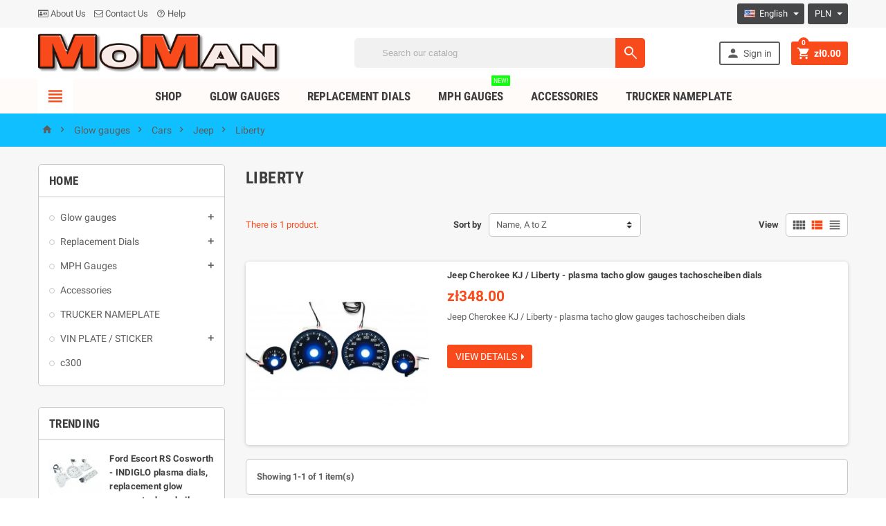

--- FILE ---
content_type: text/html; charset=utf-8
request_url: https://moman.pl/en/1572-liberty
body_size: 38578
content:
<!doctype html>
<html lang="en">
  <head>
    
      
  <meta charset="utf-8">


  <meta http-equiv="x-ua-compatible" content="ie=edge">



  <title>Liberty</title>
  <meta name="description" content="">
  <meta name="keywords" content="">
        <link rel="canonical" href="https://moman.pl/en/1572-liberty">
  


  <meta name="viewport" content="width=device-width, initial-scale=1, shrink-to-fit=no">



  <link rel="icon" type="image/vnd.microsoft.icon" href="https://moman.pl/img/favicon.ico?1510842841">
  <link rel="shortcut icon" type="image/x-icon" href="https://moman.pl/img/favicon.ico?1510842841">



    <link rel="stylesheet" href="https://moman.pl/themes/ZOneTheme/assets/cache/theme-2c8d8e96.css" type="text/css" media="all">




    <script type="text/javascript">
        var SCCconfig = {"cookie_expiration":182,"gui_options":{"consent_modal":{"layout":"box","position":"bottom left","transition":"slide"},"settings_modal":{"layout":"box","position":"right","transition":"slide"}},"languages":{"en":{"consent_modal":{"title":"\ud83c\udf6a We use cookies!","description":"Hi, this website uses essential cookies to ensure its proper operation and tracking cookies to understand how you interact with it. The latter will be set only after consent. <button type=\"button\" data-cc=\"c-settings\" class=\"cc-link\">Let me choose<\/button>","primary_btn":{"text":"Accept all","role":"accept_all"},"secondary_btn":{"text":"Reject all","role":"accept_necessary"}},"settings_modal":{"title":"<img src=\"https:\/\/moman.pl\/img\/my-shop-logo-1510418429.jpg\" alt=\"Logo\" loading=\"lazy\" style=\"margin-left: -4px; margin-bottom: -5px; height: 35px\">","save_settings_btn":"Save Settings","accept_all_btn":"Accept all","close_btn_label":"Close","cookie_table_headers":[{"col1":"Cookie"},{"col2":"URL"},{"col3":"Exp."},{"col4":"Info"}],"blocks":[{"title":"Cookie usage","description":"We use cookies to ensure the basic functionalities of the website and to enhance your online experience. You can choose for each category to opt-in\/out whenever you want. For more details relative to cookies and other sensitive data, please read the full <a href=\"https:\/\/moman.pl\/en\/content\/3-terms-and-conditions-of-use\" class=\"cc-link\">privacy policy<\/a>."},{"title":"Strictly necessary cookies","description":"These cookies are essential for the proper functioning of my website. Without these cookies, the website would not work properly","toggle":{"value":"necessary","enabled":true,"readonly":true},"cookie_table":[{"col1":"^Prestashop-","col2":"moman.pl","col3":"20d","col4":"Shop Cookie required for shop to work. Stores information about your login status, cart and order process","is_regex":true},{"col1":"PHPSESSID","col2":"moman.pl","col3":"2y","col4":"Session ID required for shop to work","is_regex":true}]},{"title":"Performance and Analytics cookies","description":"These cookies allow the website to remember the choices you have made in the past","toggle":{"value":"analytics","enabled":false,"readonly":false},"cookie_table":[{"col1":"^_ga","col2":"google.com","col3":"2y","col4":"Long term ID used to identify unique users","is_regex":true},{"col1":"_gid","col2":"google.com","col3":"1d","col4":"Short term ID used to identify unique users"},{"col1":"_fbc","col2":"facebook.com","col3":"2y","col4":"Stores fbclid paramter value","is_regex":true},{"col1":"_fbp","col2":"facebook.com","col3":"90d","col4":"Unique user Identifier","is_regex":true}]},{"title":"Advertisement and Targeting cookies","description":"These cookies collect information about how you use the website, which pages you visited and which links you clicked on. All of the data is anonymized and cannot be used to identify you","toggle":{"value":"targeting","enabled":false,"readonly":false},"cookie_table":[{"col1":"fr","col2":"facebook.com","col3":"90d","col4":"Facebook remarketing cookie","is_regex":true}]}],"reject_all_btn":"Reject all"}}}};
        var pixel_fc = "https:\/\/moman.pl\/en\/module\/pspixel\/FrontAjaxPixel";
        var prestashop = {"currency":{"id":1,"name":"Polish Zloty","iso_code":"PLN","iso_code_num":"840","sign":"z\u0142"},"customer":{"lastname":null,"firstname":null,"email":null,"birthday":null,"newsletter":null,"newsletter_date_add":null,"optin":null,"website":null,"company":null,"siret":null,"ape":null,"is_logged":false,"gender":{"type":null,"name":null},"addresses":[]},"language":{"name":"English (English)","iso_code":"en","locale":"en-US","language_code":"en-us","is_rtl":"0","date_format_lite":"m\/d\/Y","date_format_full":"m\/d\/Y H:i:s","id":1},"page":{"title":"","canonical":"https:\/\/moman.pl\/en\/1572-liberty","meta":{"title":"Liberty","description":"","keywords":"","robots":"index"},"page_name":"category","body_classes":{"lang-en":true,"lang-rtl":false,"country-PL":true,"currency-PLN":true,"layout-left-column":true,"page-category":true,"tax-display-disabled":true,"category-id-1572":true,"category-Liberty":true,"category-id-parent-626":true,"category-depth-level-5":true},"admin_notifications":[]},"shop":{"name":"MoMan.pl Tarcze Indiglo, Zamienniki z mil na kilometry","logo":"https:\/\/moman.pl\/img\/my-shop-logo-1510418429.jpg","stores_icon":"https:\/\/moman.pl\/img\/logo_stores.png","favicon":"https:\/\/moman.pl\/img\/favicon.ico"},"urls":{"base_url":"https:\/\/moman.pl\/","current_url":"https:\/\/moman.pl\/en\/1572-liberty","shop_domain_url":"https:\/\/moman.pl","img_ps_url":"https:\/\/moman.pl\/img\/","img_cat_url":"https:\/\/moman.pl\/img\/c\/","img_lang_url":"https:\/\/moman.pl\/img\/l\/","img_prod_url":"https:\/\/moman.pl\/img\/p\/","img_manu_url":"https:\/\/moman.pl\/img\/m\/","img_sup_url":"https:\/\/moman.pl\/img\/su\/","img_ship_url":"https:\/\/moman.pl\/img\/s\/","img_store_url":"https:\/\/moman.pl\/img\/st\/","img_col_url":"https:\/\/moman.pl\/img\/co\/","img_url":"https:\/\/moman.pl\/themes\/ZOneTheme\/assets\/img\/","css_url":"https:\/\/moman.pl\/themes\/ZOneTheme\/assets\/css\/","js_url":"https:\/\/moman.pl\/themes\/ZOneTheme\/assets\/js\/","pic_url":"https:\/\/moman.pl\/upload\/","pages":{"address":"https:\/\/moman.pl\/en\/address","addresses":"https:\/\/moman.pl\/en\/addresses","authentication":"https:\/\/moman.pl\/en\/login","cart":"https:\/\/moman.pl\/en\/cart","category":"https:\/\/moman.pl\/en\/index.php?controller=category","cms":"https:\/\/moman.pl\/en\/index.php?controller=cms","contact":"https:\/\/moman.pl\/en\/contact-us","discount":"https:\/\/moman.pl\/en\/discount","guest_tracking":"https:\/\/moman.pl\/en\/guest-tracking","history":"https:\/\/moman.pl\/en\/order-history","identity":"https:\/\/moman.pl\/en\/identity","index":"https:\/\/moman.pl\/en\/","my_account":"https:\/\/moman.pl\/en\/my-account","order_confirmation":"https:\/\/moman.pl\/en\/order-confirmation","order_detail":"https:\/\/moman.pl\/en\/index.php?controller=order-detail","order_follow":"https:\/\/moman.pl\/en\/order-follow","order":"https:\/\/moman.pl\/en\/order","order_return":"https:\/\/moman.pl\/en\/index.php?controller=order-return","order_slip":"https:\/\/moman.pl\/en\/credit-slip","pagenotfound":"https:\/\/moman.pl\/en\/index.php?controller=pagenotfound","password":"https:\/\/moman.pl\/en\/password-recovery","pdf_invoice":"https:\/\/moman.pl\/en\/index.php?controller=pdf-invoice","pdf_order_return":"https:\/\/moman.pl\/en\/index.php?controller=pdf-order-return","pdf_order_slip":"https:\/\/moman.pl\/en\/index.php?controller=pdf-order-slip","prices_drop":"https:\/\/moman.pl\/en\/prices-drop","product":"https:\/\/moman.pl\/en\/index.php?controller=product","search":"https:\/\/moman.pl\/en\/search","sitemap":"https:\/\/moman.pl\/en\/sitemap","stores":"https:\/\/moman.pl\/en\/stores","supplier":"https:\/\/moman.pl\/en\/supplier","register":"https:\/\/moman.pl\/en\/login?create_account=1","order_login":"https:\/\/moman.pl\/en\/order?login=1"},"alternative_langs":{"en-us":"https:\/\/moman.pl\/en\/1572-liberty","pl":"https:\/\/moman.pl\/pl\/1572-liberty"},"theme_assets":"\/themes\/ZOneTheme\/assets\/","actions":{"logout":"https:\/\/moman.pl\/en\/?mylogout="},"no_picture_image":{"bySize":{"cart_default":{"url":"https:\/\/moman.pl\/img\/p\/en-default-cart_default.jpg","width":90,"height":90},"small_default":{"url":"https:\/\/moman.pl\/img\/p\/en-default-small_default.jpg","width":90,"height":90},"home_default":{"url":"https:\/\/moman.pl\/img\/p\/en-default-home_default.jpg","width":278,"height":278},"medium_default":{"url":"https:\/\/moman.pl\/img\/p\/en-default-medium_default.jpg","width":455,"height":455},"large_default":{"url":"https:\/\/moman.pl\/img\/p\/en-default-large_default.jpg","width":1200,"height":800}},"small":{"url":"https:\/\/moman.pl\/img\/p\/en-default-cart_default.jpg","width":90,"height":90},"medium":{"url":"https:\/\/moman.pl\/img\/p\/en-default-home_default.jpg","width":278,"height":278},"large":{"url":"https:\/\/moman.pl\/img\/p\/en-default-large_default.jpg","width":1200,"height":800},"legend":""}},"configuration":{"display_taxes_label":false,"display_prices_tax_incl":true,"is_catalog":false,"show_prices":true,"opt_in":{"partner":false},"quantity_discount":{"type":"discount","label":"Unit discount"},"voucher_enabled":1,"return_enabled":1},"field_required":[],"breadcrumb":{"links":[{"title":"Home","url":"https:\/\/moman.pl\/en\/"},{"title":"Glow gauges","url":"https:\/\/moman.pl\/en\/3-glow-gauges"},{"title":"Cars","url":"https:\/\/moman.pl\/en\/610-cars"},{"title":"Jeep","url":"https:\/\/moman.pl\/en\/626-jeep"},{"title":"Liberty","url":"https:\/\/moman.pl\/en\/1572-liberty"}],"count":5},"link":{"protocol_link":"https:\/\/","protocol_content":"https:\/\/"},"time":1769673888,"static_token":"36ac58188176e84071ec46abb22ddf98","token":"78a6c7374e41fbeb991413794e582577","cart":{"products":[],"totals":{"total":{"type":"total","label":"Total","amount":0,"value":"z\u01420.00"},"total_including_tax":{"type":"total","label":"Total (tax incl.)","amount":0,"value":"z\u01420.00"},"total_excluding_tax":{"type":"total","label":"Total (tax excl.)","amount":0,"value":"z\u01420.00"}},"subtotals":{"products":{"type":"products","label":"Subtotal","amount":0,"value":"z\u01420.00"},"discounts":null,"shipping":{"type":"shipping","label":"Shipping","amount":0,"value":""},"tax":null},"products_count":0,"summary_string":"0 items","vouchers":{"allowed":1,"added":[]},"discounts":[],"minimalPurchase":0,"minimalPurchaseRequired":""}};
        var productrequestinfo_message_email_error = "The field email is required";
        var productrequestinfo_message_generic_error = "There was been an error";
        var productrequestinfo_message_message_error = "The field message is required";
        var productrequestinfo_message_privacy_error = "You must accept privacy policy";
        var productrequestinfo_message_user_error = "The field name is required";
        var productrequestinfo_module_dir = "\/modules\/productinforequests\/";
        var productrequestinfo_secure_key = "fe9b9a48686fe6cb69dbcfe582be659fa953eebb";
      </script>





  <style>
:root {
  --scc-color: #2d4156;
  --scc-color-hov: #1d2e38;
}
</style>

<style type="text/css">a, .btn-outline-primary, .btn-outline-primary.disabled, .btn-outline-primary:disabled, .btn-link, .page-link, .products-selection .total-products p, .products-selection .products-sort-order .product-display .display-select .selected, #header .left-nav-icon, #footer .footer-about-us .fa, #footer .footer-about-us .material-icons, .feature .material-icons, .feature .fa, .feature2 a:hover {color: #f94a1b} .btn-primary, .btn-primary.disabled, .btn-primary:disabled, .btn-outline-primary:hover, .btn-outline-primary:active, .btn-outline-primary.active, .show > .btn-outline-primary.dropdown-toggle, .btn.btn-primary, .btn.btn-primary.disabled:hover, .btn.btn-primary.disabled:focus, .btn.btn-primary.disabled.focus, .btn.btn-primary:disabled:hover, .btn.btn-primary:disabled:focus, .btn.btn-primary:disabled.focus, .pagination .page-list .current a, .add-to-cart, .add-to-cart.disabled:hover, .add-to-cart.disabled:focus, .add-to-cart.disabled.focus, .add-to-cart:disabled:hover, .add-to-cart:disabled:focus, .add-to-cart:disabled.focus, .sidebar-currency .currency-list .current .dropdown-item, .sidebar-language .language-list .current .dropdown-item, .pace .pace-progress, .pace-bounce .pace-activity, #header .mobile-left-nav-trigger .left-nav-icon, #header .mobile-left-nav-trigger .left-nav-icon.disabled:hover, #header .mobile-left-nav-trigger .left-nav-icon.disabled:focus, #header .mobile-left-nav-trigger .left-nav-icon.disabled.focus, #header .mobile-left-nav-trigger .left-nav-icon:disabled:hover, #header .mobile-left-nav-trigger .left-nav-icon:disabled:focus, #header .mobile-left-nav-trigger .left-nav-icon:disabled.focus, .banner3:hover {background-color: #f94a1b} .btn-primary, .btn-primary.disabled, .btn-primary:disabled, .btn-outline-primary, .btn-outline-primary:hover, .btn-outline-primary:active, .btn-outline-primary.active, .show > .btn-outline-primary.dropdown-toggle, .card-outline-primary {border-color: #f94a1b} .pace .pace-progress-inner {box-shadow: 0 0 10px #f94a1b} .pace .pace-activity {border-top-color: #f94a1b} .pace .pace-activity {border-left-color: #f94a1b} .btn-primary:hover, .btn-primary:active, .btn-primary.active, .show > .btn-primary.dropdown-toggle, .btn.btn-primary:hover, .btn.btn-primary:focus, .btn.btn-primary.focus, .btn.btn-primary:active, .btn.btn-primary.active, .add-to-cart:hover, .add-to-cart:focus, .add-to-cart.focus, .add-to-cart:active, .add-to-cart.active, #header .mobile-left-nav-trigger .left-nav-icon:hover, #header .mobile-left-nav-trigger .left-nav-icon:focus, #header .mobile-left-nav-trigger .left-nav-icon.focus, #header .mobile-left-nav-trigger .left-nav-icon:active, #header .mobile-left-nav-trigger .left-nav-icon.active {background-color: #db3306} a:focus, a:hover, .btn-link:focus, .btn-link:hover, .page-link:focus, .page-link:hover, .btn-teriary:hover, .btn.btn-teriary:hover, .ui-autocomplete.ui-menu .ui-menu-item .ui-state-focus, .ui-autocomplete.ui-menu .ui-menu-item .ui-state-hover, .dropdown .expand-more:hover, .dropdown a.expand-more:hover, .dropdown-item:hover, .dropdown-item:focus, section.checkout-step .step-number, .page-my-account #content .links a:hover, .active-filters .filter-block .material-icons, .product-price, .price-total, .product-name a:hover, a.product-name:hover, .product-list .product-miniature .grid-hover .grid-hover-btn a, .main-product-details .product-cover .layer .zoom-in, #product-modal .arrows, .block-reassurance img, .st-menu-close:hover, .anav-top .amenu-link > sup, .theme-default .nivo-directionNav a, .theme-default .nivo-directionNav a:hover, #header .left-nav-icon:hover, .feature a:hover, .feature2 .material-icons, .feature2 .fa {color: #f94a1b} .aone-tabs .nav-tabs .separator:after, .aone-tabs .nav-tabs .separator:before {border-right-color: #f94a1b} .aone-tabs .nav-tabs .separator:after, .aone-tabs .nav-tabs .separator:before {border-left-color: #f94a1b} .custom-checkbox input[type="checkbox"] + span.color .check-circle, .custom-checkbox input[type="radio"] + span.color .check-circle, .custom-radio input[type="checkbox"] + span.color .check-circle, .custom-radio input[type="radio"] + span.color .check-circle, .custom-checkbox input[type="checkbox"]:hover + span, .custom-checkbox input[type="radio"]:hover + span, .custom-radio input[type="checkbox"]:hover + span, .custom-radio input[type="radio"]:hover + span, .custom-checkbox input[type="checkbox"]:checked + span, .custom-checkbox input[type="radio"]:checked + span, .custom-radio input[type="checkbox"]:checked + span, .custom-radio input[type="radio"]:checked + span, .category-tree > ul > li > a:hover:before, .main-product-details .product-images li.thumb-container .thumb.selected, #product-modal .product-images img.selected, .anav-top .category-item li a:hover:before, .aone-slideshow .nivo-controlNav a.active, .banner2 a:before {border-color: #f94a1b} .custom-checkbox input[type="checkbox"]:checked + span, .custom-checkbox input[type="radio"]:checked + span, .custom-radio input[type="checkbox"]:checked + span, .custom-radio input[type="radio"]:checked + span, .modal-header .close:hover, .category-tree > ul > li > a:hover:before, .discount-percentage, .discount-amount, .product-flags .product-flag.discount span, .product-flags .product-flag.on-sale span, .add-to-cart.added:after, .main-product-details .scroll-box-arrows .left, .main-product-details .scroll-box-arrows .right, .cart-preview .cart-header .cart-products-count, .slick-prev, .slick-next, .anav-top .amenu-link > sup, .anav-top .category-item li a:hover:before, .aone-slideshow .nivo-controlNav a, .aone-popupnewsletter button.close, #header .sticky-icon-cart .cart-products-count, #footer .scroll-to-top-button a {background-color: #f94a1b} .header-main-menu, .mobile-amega-menu {background-color: #fffbf8} .breadcrumb-wrapper, .mobile-breadcrumb .breadcrumb-wrapper {background-color: #10bfff} .aone-tabs .nav-tabs .separator:after, .aone-tabs .nav-tabs .separator:before {border-right-color: #ff9b20} .aone-tabs .nav-tabs .separator:after, .aone-tabs .nav-tabs .separator:before {border-left-color: #ff9b20} .modal-header .close:hover, .add-to-cart.added:after, .main-product-details .scroll-box-arrows .left, .main-product-details .scroll-box-arrows .right, .slick-prev, .slick-next, .nivo-controlNav a, .aone-popupnewsletter button.close, #footer .scroll-to-top-button a {background-color: #ff9b20} .product-list .product-miniature .grid-hover .grid-hover-btn a, section.checkout-step .step-number, .active-filters .filter-block .material-icons, .main-product-details .product-cover .layer .zoom-in, #product-modal .arrows, .block-reassurance img, .st-menu-close:hover, .theme-default .nivo-directionNav a, .theme-default .nivo-directionNav a:hover {color: #ff9b20} .nivo-controlNav a.active {border-color: #ff9b20} </style>

<style type="text/css">.language-selector a.expand-more {
color: #ffffff;
}
.currency-selector a.expand-more {
color: #ffffff;
}

Color when mouse hover:
.language-selector a.expand-more:hover {
color: #ffffff;
}
.currency-selector a.expand-more:hover {
color: #ffffff;
}

.currency-selector {
background-color: #454647;
}
.language-selector {
background-color: #454647;
}

#header .header-nav {
background: #f7f7f7;
}
#header .header-nav .header-nav-wrapper {
padding: 5px 0;
}

#header .header-logo svg, #header .header-logo img {
  max-height: 73px;
}

.product-list .product-miniature .first-block .grid-hover {
  display: none;
}

.product-customization .product-customization-header {
  display: none;
}
.main-product-details .product-customization .custom-file button {
  color: #fff;
  background-color: #f94a1b;
}
.product-customization .btn.btn-small {
  padding-top: 5px;
  padding-bottom: 5px;
  text-transform: uppercase;
}
.product-customization .product-customization-wrapper {
  padding-top: 7px;
  padding-bottom: 7px;
  border-top: 1px dashed #c7c7c7;
  border-bottom: 1px dashed #c7c7c7;
}
@media (min-width: 1220px) {
 .product-customization  .input-wrapper {
    width: 50%;
  }
  .product-customization .save-customization-button {
    position: relative;
  }
  .product-customization .save-customization-button .btn {
    position: absolute;
    right: 0;
    top: -68px;
  }
}

.main-product-details .product-quantity {
  align-items: center;
}

#center-column {
  margin: 0;
}

.main-product-details .product-attributes .attribute-item.product-reference {
  display: none;
}

#checkout-payment-step .payment-options {
  padding-left: 10px;
}

#conditions-to-approve {
  padding: 10px 10px;
  font-size: 130%;
  background: #b0ff8e;
}

.main-product-details .product-attributes .attribute-item.product-manufacturer {
display: none;
}

@media (min-width: 768px) {
  .main-product-details .thumbs-list .js-qv-mask {
    white-space: initial;
  }
  .main-product-details .scroll-box-arrows.scroll {
    display: none;
  }
}</style>

<script type="text/javascript">
	(window.gaDevIds=window.gaDevIds||[]).push('d6YPbH');
	(function(i,s,o,g,r,a,m){i['GoogleAnalyticsObject']=r;i[r]=i[r]||function(){
	(i[r].q=i[r].q||[]).push(arguments)},i[r].l=1*new Date();a=s.createElement(o),
	m=s.getElementsByTagName(o)[0];a.async=1;a.src=g;m.parentNode.insertBefore(a,m)
	})(window,document,'script','https://www.google-analytics.com/analytics.js','ga');

            ga('create', 'UA-92587674-1', 'auto');
                        ga('send', 'pageview');
    
    ga('require', 'ec');
</script>

<!-- Facebook Pixel Code -->
<script>
!function(f,b,e,v,n,t,s){if(f.fbq)return;n=f.fbq=function(){n.callMethod?
n.callMethod.apply(n,arguments):n.queue.push(arguments)};if(!f._fbq)f._fbq=n;
n.push=n;n.loaded=!0;n.version='2.0';n.agent='plprestashop';n.queue=[];t=b.createElement(e);t.async=!0;
t.src=v;s=b.getElementsByTagName(e)[0];s.parentNode.insertBefore(t,s)}(window,
document,'script','https://connect.facebook.net/en_US/fbevents.js');
fbq('init', '608822412821351');
fbq('track', 'PageView');
</script>
<noscript><img height="1" width="1" style="display:none"
src="https://www.facebook.com/tr?id=608822412821351&ev=PageView&noscript=1"
/></noscript>
<!-- DO NOT MODIFY -->
<!-- End Facebook Pixel Code -->

<!-- Set Facbook Pixel Tracking -->
<script>
fbq('trackCustom', 'ViewCategory', {content_name: 'Liberty (EN)', content_category: 'Home > Glow gauges > Cars > Jeep > Liberty', content_ids: ['1371'], content_type: 'product'});
</script>

<style type="text/css">
        </style>

<script src='https://www.google.com/recaptcha/api.js?onload=nar_onLoad&render=explicit' async defer></script>
<script type="text/javascript">
    var nar_selector = "#contact [name=submitMessage]";
    var $nar_elem = null;

    function nar_findReElement() {
        if (nar_selector && !$nar_elem) {
            var $nar_elem = $(nar_selector);

            if (!$nar_elem.length) {
                return null;
            }
        }

        return $nar_elem;
    }
</script>

<script type="text/javascript">
    var nar_recaptcha = '<div id="nar-gre" class="g-recaptcha" data-sitekey="6LfpO3EUAAAAAArFTv0tdgqiQJFrcZjlQ4o3RoxK" data-theme="light" data-size="normal"></div>';

    
        var nar_onLoad = function () {
            var $nar_elem = nar_findReElement();

            if ($nar_elem !== null) {
                $(nar_recaptcha).insertBefore($nar_elem);
                grecaptcha.render('nar-gre');
            }
        };
    
</script>



    
  </head>

  <body id="category" class="lang-en country-pl currency-pln layout-left-column page-category tax-display-disabled category-id-1572 category-liberty category-id-parent-626 category-depth-level-5 st-wrapper     ">

    
      
    

    <div class="st-menu st-effect-left js-sidebar-navigation-enabled">
  <div class="st-menu-close d-flex"><i class="material-icons">&#xE5CD;</i></div>
  <div class="st-menu-title">
    <h4>Menu</h4>
  </div>
  <div id="js-search-sidebar" class="sidebar-search js-hidden"></div>
  <div id="js-menu-sidebar" class="sidebar-menu">
    <div class="sidebar-categories">
  <div class="category-tree sidebar-category-tree js-sidebar-categories">
  <ul>
      <li class="sb-m3">
      <a href="https://moman.pl/en/3-glow-gauges" title="Glow gauges">Glow gauges</a>

              <div class="collapse-icons js-collapse-trigger">
  <i class="material-icons add">&#xE145;</i>
  <i class="material-icons remove">&#xE15B;</i>
</div>
<div class="category-sub-menu js-sub-categories">
<ul>
    <li class="sb-m610">
    <a href="https://moman.pl/en/610-cars" title="Cars">Cars</a>
          <div class="collapse-icons js-collapse-trigger">
  <i class="material-icons add">&#xE145;</i>
  <i class="material-icons remove">&#xE15B;</i>
</div>
<div class="category-sub-menu js-sub-categories">
<ul>
    <li class="sb-m612">
    <a href="https://moman.pl/en/612-alfa-romeo" title="Alfa Romeo">Alfa Romeo</a>
          <div class="collapse-icons js-collapse-trigger">
  <i class="material-icons add">&#xE145;</i>
  <i class="material-icons remove">&#xE15B;</i>
</div>
<div class="category-sub-menu js-sub-categories">
<ul>
    <li class="sb-m694">
    <a href="https://moman.pl/en/694-145146" title="145/146">145/146</a>
      </li>
    <li class="sb-m695">
    <a href="https://moman.pl/en/695-147" title="147">147</a>
      </li>
    <li class="sb-m696">
    <a href="https://moman.pl/en/696-156" title="156">156</a>
      </li>
    <li class="sb-m697">
    <a href="https://moman.pl/en/697-159" title="159">159</a>
      </li>
    <li class="sb-m698">
    <a href="https://moman.pl/en/698-gt" title="GT">GT</a>
      </li>
    <li class="sb-m699">
    <a href="https://moman.pl/en/699-gtv" title="GTV">GTV</a>
      </li>
  </ul>
</div>


      </li>
    <li class="sb-m613">
    <a href="https://moman.pl/en/613-audi" title="Audi">Audi</a>
          <div class="collapse-icons js-collapse-trigger">
  <i class="material-icons add">&#xE145;</i>
  <i class="material-icons remove">&#xE15B;</i>
</div>
<div class="category-sub-menu js-sub-categories">
<ul>
    <li class="sb-m700">
    <a href="https://moman.pl/en/700-100" title="100">100</a>
      </li>
    <li class="sb-m701">
    <a href="https://moman.pl/en/701-8090" title="80/90">80/90</a>
      </li>
    <li class="sb-m702">
    <a href="https://moman.pl/en/702-a3" title="A3">A3</a>
      </li>
    <li class="sb-m703">
    <a href="https://moman.pl/en/703-a4" title="A4">A4</a>
      </li>
    <li class="sb-m704">
    <a href="https://moman.pl/en/704-a6" title="A6">A6</a>
      </li>
    <li class="sb-m705">
    <a href="https://moman.pl/en/705-tt" title="TT">TT</a>
      </li>
  </ul>
</div>


      </li>
    <li class="sb-m614">
    <a href="https://moman.pl/en/614-bmw" title="BMW">BMW</a>
          <div class="collapse-icons js-collapse-trigger">
  <i class="material-icons add">&#xE145;</i>
  <i class="material-icons remove">&#xE15B;</i>
</div>
<div class="category-sub-menu js-sub-categories">
<ul>
    <li class="sb-m706">
    <a href="https://moman.pl/en/706-seria-3" title="Seria 3">Seria 3</a>
          <div class="collapse-icons js-collapse-trigger">
  <i class="material-icons add">&#xE145;</i>
  <i class="material-icons remove">&#xE15B;</i>
</div>
<div class="category-sub-menu js-sub-categories">
<ul>
    <li class="sb-m1103">
    <a href="https://moman.pl/en/1103-e30" title="E30">E30</a>
      </li>
    <li class="sb-m1104">
    <a href="https://moman.pl/en/1104-e36" title="E36">E36</a>
      </li>
    <li class="sb-m1105">
    <a href="https://moman.pl/en/1105-e46" title="E46">E46</a>
      </li>
    <li class="sb-m1106">
    <a href="https://moman.pl/en/1106-e90" title="E90">E90</a>
      </li>
  </ul>
</div>


      </li>
    <li class="sb-m707">
    <a href="https://moman.pl/en/707-seria-5" title="Seria 5">Seria 5</a>
          <div class="collapse-icons js-collapse-trigger">
  <i class="material-icons add">&#xE145;</i>
  <i class="material-icons remove">&#xE15B;</i>
</div>
<div class="category-sub-menu js-sub-categories">
<ul>
    <li class="sb-m1107">
    <a href="https://moman.pl/en/1107-e34" title="E34">E34</a>
      </li>
    <li class="sb-m1108">
    <a href="https://moman.pl/en/1108-e39" title="E39">E39</a>
      </li>
  </ul>
</div>


      </li>
    <li class="sb-m708">
    <a href="https://moman.pl/en/708-seria-7" title="Seria 7">Seria 7</a>
          <div class="collapse-icons js-collapse-trigger">
  <i class="material-icons add">&#xE145;</i>
  <i class="material-icons remove">&#xE15B;</i>
</div>
<div class="category-sub-menu js-sub-categories">
<ul>
    <li class="sb-m1109">
    <a href="https://moman.pl/en/1109-e38" title="E38">E38</a>
      </li>
    <li class="sb-m1481">
    <a href="https://moman.pl/en/1481-e32" title="E32">E32</a>
      </li>
  </ul>
</div>


      </li>
    <li class="sb-m709">
    <a href="https://moman.pl/en/709-seria-x" title="Seria X">Seria X</a>
          <div class="collapse-icons js-collapse-trigger">
  <i class="material-icons add">&#xE145;</i>
  <i class="material-icons remove">&#xE15B;</i>
</div>
<div class="category-sub-menu js-sub-categories">
<ul>
    <li class="sb-m1110">
    <a href="https://moman.pl/en/1110-x5" title="X5">X5</a>
      </li>
  </ul>
</div>


      </li>
    <li class="sb-m710">
    <a href="https://moman.pl/en/710-seria-z" title="Seria Z">Seria Z</a>
          <div class="collapse-icons js-collapse-trigger">
  <i class="material-icons add">&#xE145;</i>
  <i class="material-icons remove">&#xE15B;</i>
</div>
<div class="category-sub-menu js-sub-categories">
<ul>
    <li class="sb-m1111">
    <a href="https://moman.pl/en/1111-z3" title="Z3">Z3</a>
      </li>
  </ul>
</div>


      </li>
  </ul>
</div>


      </li>
    <li class="sb-m615">
    <a href="https://moman.pl/en/615-chevrolet" title="Chevrolet">Chevrolet</a>
          <div class="collapse-icons js-collapse-trigger">
  <i class="material-icons add">&#xE145;</i>
  <i class="material-icons remove">&#xE15B;</i>
</div>
<div class="category-sub-menu js-sub-categories">
<ul>
    <li class="sb-m711">
    <a href="https://moman.pl/en/711-astro" title="Astro">Astro</a>
      </li>
    <li class="sb-m1669">
    <a href="https://moman.pl/en/1669-aspen" title="Aspen">Aspen</a>
      </li>
    <li class="sb-m1552">
    <a href="https://moman.pl/en/1552-cruze" title="Cruze">Cruze</a>
      </li>
    <li class="sb-m1556">
    <a href="https://moman.pl/en/1556-lacetti" title="Lacetti">Lacetti</a>
      </li>
    <li class="sb-m1636">
    <a href="https://moman.pl/en/1636-express" title="Express">Express</a>
      </li>
  </ul>
</div>


      </li>
    <li class="sb-m616">
    <a href="https://moman.pl/en/616-chrysler" title="Chrysler">Chrysler</a>
          <div class="collapse-icons js-collapse-trigger">
  <i class="material-icons add">&#xE145;</i>
  <i class="material-icons remove">&#xE15B;</i>
</div>
<div class="category-sub-menu js-sub-categories">
<ul>
    <li class="sb-m712">
    <a href="https://moman.pl/en/712-crossfire" title="Crossfire">Crossfire</a>
      </li>
    <li class="sb-m713">
    <a href="https://moman.pl/en/713-pt-cruiser" title="PT Cruiser">PT Cruiser</a>
      </li>
    <li class="sb-m714">
    <a href="https://moman.pl/en/714-sebring" title="Sebring">Sebring</a>
      </li>
    <li class="sb-m715">
    <a href="https://moman.pl/en/715-voyager" title="Voyager">Voyager</a>
      </li>
    <li class="sb-m1464">
    <a href="https://moman.pl/en/1464-300c" title="300C">300C</a>
      </li>
  </ul>
</div>


      </li>
    <li class="sb-m617">
    <a href="https://moman.pl/en/617-citroen" title="Citroen">Citroen</a>
          <div class="collapse-icons js-collapse-trigger">
  <i class="material-icons add">&#xE145;</i>
  <i class="material-icons remove">&#xE15B;</i>
</div>
<div class="category-sub-menu js-sub-categories">
<ul>
    <li class="sb-m716">
    <a href="https://moman.pl/en/716-berlingo" title="Berlingo">Berlingo</a>
      </li>
    <li class="sb-m717">
    <a href="https://moman.pl/en/717-c5" title="C5">C5</a>
      </li>
    <li class="sb-m1652">
    <a href="https://moman.pl/en/1652-jumpy" title="Jumpy">Jumpy</a>
      </li>
  </ul>
</div>


      </li>
    <li class="sb-m618">
    <a href="https://moman.pl/en/618-daewoo" title="Daewoo">Daewoo</a>
          <div class="collapse-icons js-collapse-trigger">
  <i class="material-icons add">&#xE145;</i>
  <i class="material-icons remove">&#xE15B;</i>
</div>
<div class="category-sub-menu js-sub-categories">
<ul>
    <li class="sb-m718">
    <a href="https://moman.pl/en/718-lanos" title="Lanos">Lanos</a>
      </li>
    <li class="sb-m719">
    <a href="https://moman.pl/en/719-leganza" title="Leganza">Leganza</a>
      </li>
    <li class="sb-m720">
    <a href="https://moman.pl/en/720-matiz" title="Matiz">Matiz</a>
      </li>
    <li class="sb-m721">
    <a href="https://moman.pl/en/721-nexia" title="Nexia">Nexia</a>
      </li>
    <li class="sb-m722">
    <a href="https://moman.pl/en/722-nubira" title="Nubira">Nubira</a>
      </li>
  </ul>
</div>


      </li>
    <li class="sb-m619">
    <a href="https://moman.pl/en/619-daihatsu" title="Daihatsu">Daihatsu</a>
          <div class="collapse-icons js-collapse-trigger">
  <i class="material-icons add">&#xE145;</i>
  <i class="material-icons remove">&#xE15B;</i>
</div>
<div class="category-sub-menu js-sub-categories">
<ul>
    <li class="sb-m723">
    <a href="https://moman.pl/en/723-feroza" title="Feroza">Feroza</a>
      </li>
  </ul>
</div>


      </li>
    <li class="sb-m620">
    <a href="https://moman.pl/en/620-dodge" title="Dodge">Dodge</a>
          <div class="collapse-icons js-collapse-trigger">
  <i class="material-icons add">&#xE145;</i>
  <i class="material-icons remove">&#xE15B;</i>
</div>
<div class="category-sub-menu js-sub-categories">
<ul>
    <li class="sb-m724">
    <a href="https://moman.pl/en/724-avenger" title="Avenger">Avenger</a>
      </li>
    <li class="sb-m725">
    <a href="https://moman.pl/en/725-caliber" title="Caliber">Caliber</a>
      </li>
    <li class="sb-m726">
    <a href="https://moman.pl/en/726-caravan" title="Caravan">Caravan</a>
      </li>
    <li class="sb-m727">
    <a href="https://moman.pl/en/727-challenger" title="Challenger">Challenger</a>
      </li>
    <li class="sb-m728">
    <a href="https://moman.pl/en/728-stealth" title="Stealth">Stealth</a>
      </li>
  </ul>
</div>


      </li>
    <li class="sb-m621">
    <a href="https://moman.pl/en/621-fiat" title="Fiat">Fiat</a>
          <div class="collapse-icons js-collapse-trigger">
  <i class="material-icons add">&#xE145;</i>
  <i class="material-icons remove">&#xE15B;</i>
</div>
<div class="category-sub-menu js-sub-categories">
<ul>
    <li class="sb-m729">
    <a href="https://moman.pl/en/729-126p" title="126p">126p</a>
      </li>
    <li class="sb-m730">
    <a href="https://moman.pl/en/730-barchetta" title="Barchetta">Barchetta</a>
      </li>
    <li class="sb-m731">
    <a href="https://moman.pl/en/731-bravo" title="Bravo">Bravo</a>
      </li>
    <li class="sb-m732">
    <a href="https://moman.pl/en/732-brava" title="Brava">Brava</a>
      </li>
    <li class="sb-m733">
    <a href="https://moman.pl/en/733-marea" title="Marea">Marea</a>
      </li>
    <li class="sb-m734">
    <a href="https://moman.pl/en/734-cinquecento" title="Cinquecento">Cinquecento</a>
      </li>
    <li class="sb-m735">
    <a href="https://moman.pl/en/735-coupe" title="Coupe">Coupe</a>
      </li>
    <li class="sb-m736">
    <a href="https://moman.pl/en/736-ducato" title="Ducato">Ducato</a>
      </li>
    <li class="sb-m737">
    <a href="https://moman.pl/en/737-punto" title="Punto">Punto</a>
      </li>
    <li class="sb-m738">
    <a href="https://moman.pl/en/738-seicento" title="Seicento">Seicento</a>
      </li>
    <li class="sb-m739">
    <a href="https://moman.pl/en/739-uno" title="Uno">Uno</a>
      </li>
  </ul>
</div>


      </li>
    <li class="sb-m622">
    <a href="https://moman.pl/en/622-ford" title="Ford">Ford</a>
          <div class="collapse-icons js-collapse-trigger">
  <i class="material-icons add">&#xE145;</i>
  <i class="material-icons remove">&#xE15B;</i>
</div>
<div class="category-sub-menu js-sub-categories">
<ul>
    <li class="sb-m740">
    <a href="https://moman.pl/en/740-cougar" title="Cougar">Cougar</a>
      </li>
    <li class="sb-m741">
    <a href="https://moman.pl/en/741-edge" title="Edge">Edge</a>
      </li>
    <li class="sb-m742">
    <a href="https://moman.pl/en/742-escort" title="Escort">Escort</a>
      </li>
    <li class="sb-m743">
    <a href="https://moman.pl/en/743-explorer" title="Explorer">Explorer</a>
      </li>
    <li class="sb-m744">
    <a href="https://moman.pl/en/744-fiesta" title="Fiesta">Fiesta</a>
      </li>
    <li class="sb-m745">
    <a href="https://moman.pl/en/745-focus" title="Focus">Focus</a>
      </li>
    <li class="sb-m746">
    <a href="https://moman.pl/en/746-galaxy" title="Galaxy">Galaxy</a>
      </li>
    <li class="sb-m747">
    <a href="https://moman.pl/en/747-ka" title="KA">KA</a>
      </li>
    <li class="sb-m1476">
    <a href="https://moman.pl/en/1476-maverick" title="Maverick">Maverick</a>
      </li>
    <li class="sb-m748">
    <a href="https://moman.pl/en/748-mondeo" title="Mondeo">Mondeo</a>
      </li>
    <li class="sb-m749">
    <a href="https://moman.pl/en/749-mustang" title="Mustang">Mustang</a>
      </li>
    <li class="sb-m750">
    <a href="https://moman.pl/en/750-probe" title="Probe">Probe</a>
      </li>
    <li class="sb-m751">
    <a href="https://moman.pl/en/751-puma" title="Puma">Puma</a>
      </li>
    <li class="sb-m752">
    <a href="https://moman.pl/en/752-transit" title="Transit">Transit</a>
      </li>
  </ul>
</div>


      </li>
    <li class="sb-m623">
    <a href="https://moman.pl/en/623-gmc" title="GMC">GMC</a>
          <div class="collapse-icons js-collapse-trigger">
  <i class="material-icons add">&#xE145;</i>
  <i class="material-icons remove">&#xE15B;</i>
</div>
<div class="category-sub-menu js-sub-categories">
<ul>
    <li class="sb-m753">
    <a href="https://moman.pl/en/753-sawanach" title="Sawanach">Sawanach</a>
      </li>
  </ul>
</div>


      </li>
    <li class="sb-m624">
    <a href="https://moman.pl/en/624-honda" title="Honda">Honda</a>
          <div class="collapse-icons js-collapse-trigger">
  <i class="material-icons add">&#xE145;</i>
  <i class="material-icons remove">&#xE15B;</i>
</div>
<div class="category-sub-menu js-sub-categories">
<ul>
    <li class="sb-m754">
    <a href="https://moman.pl/en/754-accord" title="Accord">Accord</a>
      </li>
    <li class="sb-m755">
    <a href="https://moman.pl/en/755-civic" title="Civic">Civic</a>
      </li>
    <li class="sb-m756">
    <a href="https://moman.pl/en/756-concerto" title="Concerto">Concerto</a>
      </li>
    <li class="sb-m757">
    <a href="https://moman.pl/en/757-crv" title="CRV">CRV</a>
      </li>
    <li class="sb-m758">
    <a href="https://moman.pl/en/758-crx" title="CRX">CRX</a>
      </li>
    <li class="sb-m759">
    <a href="https://moman.pl/en/759-hrv" title="HRV">HRV</a>
      </li>
    <li class="sb-m760">
    <a href="https://moman.pl/en/760-integra" title="Integra">Integra</a>
      </li>
    <li class="sb-m761">
    <a href="https://moman.pl/en/761-prelude" title="Prelude">Prelude</a>
      </li>
  </ul>
</div>


      </li>
    <li class="sb-m625">
    <a href="https://moman.pl/en/625-hyundai" title="Hyundai">Hyundai</a>
          <div class="collapse-icons js-collapse-trigger">
  <i class="material-icons add">&#xE145;</i>
  <i class="material-icons remove">&#xE15B;</i>
</div>
<div class="category-sub-menu js-sub-categories">
<ul>
    <li class="sb-m762">
    <a href="https://moman.pl/en/762-coupetiburon" title="Coupe/Tiburon">Coupe/Tiburon</a>
      </li>
    <li class="sb-m763">
    <a href="https://moman.pl/en/763-santa-fe" title="Santa Fe">Santa Fe</a>
      </li>
    <li class="sb-m764">
    <a href="https://moman.pl/en/764-sonata" title="Sonata">Sonata</a>
      </li>
  </ul>
</div>


      </li>
    <li class="sb-m626">
    <a href="https://moman.pl/en/626-jeep" title="Jeep">Jeep</a>
          <div class="collapse-icons js-collapse-trigger">
  <i class="material-icons add">&#xE145;</i>
  <i class="material-icons remove">&#xE15B;</i>
</div>
<div class="category-sub-menu js-sub-categories">
<ul>
    <li class="sb-m765">
    <a href="https://moman.pl/en/765-grand-cherookee" title="Grand Cherookee">Grand Cherookee</a>
      </li>
    <li class="sb-m766">
    <a href="https://moman.pl/en/766-wrangler" title="Wrangler">Wrangler</a>
      </li>
    <li class="sb-m1571">
    <a href="https://moman.pl/en/1571-cherokee" title="Cherokee">Cherokee</a>
      </li>
    <li class="sb-m1572">
    <a href="https://moman.pl/en/1572-liberty" title="Liberty">Liberty</a>
      </li>
    <li class="sb-m1629">
    <a href="https://moman.pl/en/1629-compass" title="Compass">Compass</a>
      </li>
  </ul>
</div>


      </li>
    <li class="sb-m627">
    <a href="https://moman.pl/en/627-kia" title="Kia">Kia</a>
          <div class="collapse-icons js-collapse-trigger">
  <i class="material-icons add">&#xE145;</i>
  <i class="material-icons remove">&#xE15B;</i>
</div>
<div class="category-sub-menu js-sub-categories">
<ul>
    <li class="sb-m767">
    <a href="https://moman.pl/en/767-ceed" title="Ceed">Ceed</a>
      </li>
    <li class="sb-m768">
    <a href="https://moman.pl/en/768-sorento" title="Sorento">Sorento</a>
      </li>
  </ul>
</div>


      </li>
    <li class="sb-m628">
    <a href="https://moman.pl/en/628-lada" title="Lada">Lada</a>
          <div class="collapse-icons js-collapse-trigger">
  <i class="material-icons add">&#xE145;</i>
  <i class="material-icons remove">&#xE15B;</i>
</div>
<div class="category-sub-menu js-sub-categories">
<ul>
    <li class="sb-m769">
    <a href="https://moman.pl/en/769-110" title="110">110</a>
      </li>
    <li class="sb-m770">
    <a href="https://moman.pl/en/770-2107" title="2107">2107</a>
      </li>
    <li class="sb-m771">
    <a href="https://moman.pl/en/771-niva" title="Niva">Niva</a>
      </li>
    <li class="sb-m772">
    <a href="https://moman.pl/en/772-priora" title="Priora">Priora</a>
      </li>
    <li class="sb-m773">
    <a href="https://moman.pl/en/773-waz-21063" title="WAZ 21063">WAZ 21063</a>
      </li>
  </ul>
</div>


      </li>
    <li class="sb-m629">
    <a href="https://moman.pl/en/629-land-rover" title="Land Rover">Land Rover</a>
          <div class="collapse-icons js-collapse-trigger">
  <i class="material-icons add">&#xE145;</i>
  <i class="material-icons remove">&#xE15B;</i>
</div>
<div class="category-sub-menu js-sub-categories">
<ul>
    <li class="sb-m774">
    <a href="https://moman.pl/en/774-freelander" title="Freelander">Freelander</a>
      </li>
  </ul>
</div>


      </li>
    <li class="sb-m630">
    <a href="https://moman.pl/en/630-mazda" title="Mazda">Mazda</a>
          <div class="collapse-icons js-collapse-trigger">
  <i class="material-icons add">&#xE145;</i>
  <i class="material-icons remove">&#xE15B;</i>
</div>
<div class="category-sub-menu js-sub-categories">
<ul>
    <li class="sb-m775">
    <a href="https://moman.pl/en/775-323" title="323">323</a>
      </li>
    <li class="sb-m776">
    <a href="https://moman.pl/en/776-6" title="6">6</a>
      </li>
    <li class="sb-m777">
    <a href="https://moman.pl/en/777-626" title="626">626</a>
      </li>
    <li class="sb-m778">
    <a href="https://moman.pl/en/778-cronos" title="Cronos">Cronos</a>
      </li>
    <li class="sb-m779">
    <a href="https://moman.pl/en/779-mpv" title="MPV">MPV</a>
      </li>
    <li class="sb-m780">
    <a href="https://moman.pl/en/780-mx-3" title="MX-3">MX-3</a>
      </li>
    <li class="sb-m781">
    <a href="https://moman.pl/en/781-mx-5" title="MX-5">MX-5</a>
      </li>
    <li class="sb-m782">
    <a href="https://moman.pl/en/782-mx-6" title="MX-6">MX-6</a>
      </li>
    <li class="sb-m783">
    <a href="https://moman.pl/en/783-premacy" title="Premacy">Premacy</a>
      </li>
    <li class="sb-m784">
    <a href="https://moman.pl/en/784-rx-4" title="RX-4">RX-4</a>
      </li>
    <li class="sb-m785">
    <a href="https://moman.pl/en/785-xedos-6" title="Xedos 6">Xedos 6</a>
      </li>
    <li class="sb-m786">
    <a href="https://moman.pl/en/786-xedos-9" title="Xedos 9">Xedos 9</a>
      </li>
    <li class="sb-m787">
    <a href="https://moman.pl/en/787-millenia" title="Millenia">Millenia</a>
      </li>
  </ul>
</div>


      </li>
    <li class="sb-m631">
    <a href="https://moman.pl/en/631-mercedes" title="Mercedes">Mercedes</a>
          <div class="collapse-icons js-collapse-trigger">
  <i class="material-icons add">&#xE145;</i>
  <i class="material-icons remove">&#xE15B;</i>
</div>
<div class="category-sub-menu js-sub-categories">
<ul>
    <li class="sb-m788">
    <a href="https://moman.pl/en/788-190" title="190">190</a>
      </li>
    <li class="sb-m789">
    <a href="https://moman.pl/en/789-clk" title="CLK">CLK</a>
      </li>
    <li class="sb-m790">
    <a href="https://moman.pl/en/790-sprinter" title="Sprinter">Sprinter</a>
      </li>
    <li class="sb-m791">
    <a href="https://moman.pl/en/791-vito" title="Vito">Vito</a>
      </li>
    <li class="sb-m792">
    <a href="https://moman.pl/en/792-w123" title="W123">W123</a>
      </li>
    <li class="sb-m793">
    <a href="https://moman.pl/en/793-w124" title="W124">W124</a>
      </li>
    <li class="sb-m794">
    <a href="https://moman.pl/en/794-s-class" title="S-Class">S-Class</a>
          <div class="collapse-icons js-collapse-trigger">
  <i class="material-icons add">&#xE145;</i>
  <i class="material-icons remove">&#xE15B;</i>
</div>
<div class="category-sub-menu js-sub-categories">
<ul>
    <li class="sb-m1076">
    <a href="https://moman.pl/en/1076-w126" title="W126">W126</a>
      </li>
    <li class="sb-m1077">
    <a href="https://moman.pl/en/1077-w140" title="W140">W140</a>
      </li>
    <li class="sb-m1078">
    <a href="https://moman.pl/en/1078-w220" title="W220">W220</a>
      </li>
  </ul>
</div>


      </li>
    <li class="sb-m795">
    <a href="https://moman.pl/en/795-c-class" title="C-Class">C-Class</a>
          <div class="collapse-icons js-collapse-trigger">
  <i class="material-icons add">&#xE145;</i>
  <i class="material-icons remove">&#xE15B;</i>
</div>
<div class="category-sub-menu js-sub-categories">
<ul>
    <li class="sb-m1079">
    <a href="https://moman.pl/en/1079-w201" title="W201">W201</a>
      </li>
    <li class="sb-m1080">
    <a href="https://moman.pl/en/1080-w202" title="W202">W202</a>
      </li>
    <li class="sb-m1118">
    <a href="https://moman.pl/en/1118-w203" title="W203">W203</a>
      </li>
  </ul>
</div>


      </li>
    <li class="sb-m796">
    <a href="https://moman.pl/en/796-e-class" title="E-Class">E-Class</a>
          <div class="collapse-icons js-collapse-trigger">
  <i class="material-icons add">&#xE145;</i>
  <i class="material-icons remove">&#xE15B;</i>
</div>
<div class="category-sub-menu js-sub-categories">
<ul>
    <li class="sb-m1081">
    <a href="https://moman.pl/en/1081-w123" title="W123">W123</a>
      </li>
    <li class="sb-m1082">
    <a href="https://moman.pl/en/1082-w124" title="W124">W124</a>
      </li>
    <li class="sb-m1083">
    <a href="https://moman.pl/en/1083-w210" title="W210">W210</a>
      </li>
    <li class="sb-m1084">
    <a href="https://moman.pl/en/1084-w211" title="W211">W211</a>
      </li>
  </ul>
</div>


      </li>
    <li class="sb-m1467">
    <a href="https://moman.pl/en/1467-ml-class" title="ML Class">ML Class</a>
      </li>
    <li class="sb-m1512">
    <a href="https://moman.pl/en/1512-w126" title="W126">W126</a>
      </li>
    <li class="sb-m1524">
    <a href="https://moman.pl/en/1524-g-class" title="G Class">G Class</a>
          <div class="collapse-icons js-collapse-trigger">
  <i class="material-icons add">&#xE145;</i>
  <i class="material-icons remove">&#xE15B;</i>
</div>
<div class="category-sub-menu js-sub-categories">
<ul>
    <li class="sb-m1525">
    <a href="https://moman.pl/en/1525-w460" title="W460">W460</a>
      </li>
    <li class="sb-m1526">
    <a href="https://moman.pl/en/1526-w461" title="W461">W461</a>
      </li>
    <li class="sb-m1527">
    <a href="https://moman.pl/en/1527-w462" title="W462">W462</a>
      </li>
    <li class="sb-m1528">
    <a href="https://moman.pl/en/1528-w463" title="W463">W463</a>
      </li>
  </ul>
</div>


      </li>
  </ul>
</div>


      </li>
    <li class="sb-m632">
    <a href="https://moman.pl/en/632-mitsubishi" title="Mitsubishi">Mitsubishi</a>
          <div class="collapse-icons js-collapse-trigger">
  <i class="material-icons add">&#xE145;</i>
  <i class="material-icons remove">&#xE15B;</i>
</div>
<div class="category-sub-menu js-sub-categories">
<ul>
    <li class="sb-m797">
    <a href="https://moman.pl/en/797-3000-gtgto" title="3000 GT/GTO">3000 GT/GTO</a>
      </li>
    <li class="sb-m798">
    <a href="https://moman.pl/en/798-carisma" title="Carisma">Carisma</a>
      </li>
    <li class="sb-m799">
    <a href="https://moman.pl/en/799-colt" title="Colt">Colt</a>
      </li>
    <li class="sb-m800">
    <a href="https://moman.pl/en/800-eclipse" title="Eclipse">Eclipse</a>
      </li>
    <li class="sb-m801">
    <a href="https://moman.pl/en/801-fto" title="FTO">FTO</a>
      </li>
    <li class="sb-m802">
    <a href="https://moman.pl/en/802-galant" title="Galant">Galant</a>
      </li>
    <li class="sb-m803">
    <a href="https://moman.pl/en/803-lancer" title="Lancer">Lancer</a>
      </li>
    <li class="sb-m804">
    <a href="https://moman.pl/en/804-pajero" title="Pajero">Pajero</a>
      </li>
    <li class="sb-m805">
    <a href="https://moman.pl/en/805-space-star" title="Space Star">Space Star</a>
      </li>
  </ul>
</div>


      </li>
    <li class="sb-m633">
    <a href="https://moman.pl/en/633-nissan" title="Nissan">Nissan</a>
          <div class="collapse-icons js-collapse-trigger">
  <i class="material-icons add">&#xE145;</i>
  <i class="material-icons remove">&#xE15B;</i>
</div>
<div class="category-sub-menu js-sub-categories">
<ul>
    <li class="sb-m806">
    <a href="https://moman.pl/en/806-100-nx" title="100 NX">100 NX</a>
      </li>
    <li class="sb-m807">
    <a href="https://moman.pl/en/807-200-sx" title="200 SX">200 SX</a>
      </li>
    <li class="sb-m808">
    <a href="https://moman.pl/en/808-300-zx" title="300 ZX">300 ZX</a>
      </li>
    <li class="sb-m809">
    <a href="https://moman.pl/en/809-350-z" title="350 Z">350 Z</a>
      </li>
    <li class="sb-m1480">
    <a href="https://moman.pl/en/1480-almera" title="Almera">Almera</a>
      </li>
    <li class="sb-m821">
    <a href="https://moman.pl/en/821-armada" title="Armada">Armada</a>
      </li>
    <li class="sb-m810">
    <a href="https://moman.pl/en/810-frontier" title="Frontier">Frontier</a>
      </li>
    <li class="sb-m811">
    <a href="https://moman.pl/en/811-maxima" title="Maxima">Maxima</a>
      </li>
    <li class="sb-m812">
    <a href="https://moman.pl/en/812-micra" title="Micra">Micra</a>
      </li>
    <li class="sb-m813">
    <a href="https://moman.pl/en/813-navara" title="Navara">Navara</a>
      </li>
    <li class="sb-m814">
    <a href="https://moman.pl/en/814-pathfinder" title="Pathfinder">Pathfinder</a>
      </li>
    <li class="sb-m815">
    <a href="https://moman.pl/en/815-patrol" title="Patrol">Patrol</a>
      </li>
    <li class="sb-m816">
    <a href="https://moman.pl/en/816-primastar" title="Primastar">Primastar</a>
      </li>
    <li class="sb-m817">
    <a href="https://moman.pl/en/817-primera" title="Primera">Primera</a>
      </li>
    <li class="sb-m818">
    <a href="https://moman.pl/en/818-silvia" title="Silvia">Silvia</a>
      </li>
    <li class="sb-m819">
    <a href="https://moman.pl/en/819-skyline" title="Skyline">Skyline</a>
      </li>
    <li class="sb-m820">
    <a href="https://moman.pl/en/820-titan" title="Titan">Titan</a>
      </li>
    <li class="sb-m822">
    <a href="https://moman.pl/en/822-x-trail" title="X-Trail">X-Trail</a>
      </li>
    <li class="sb-m1647">
    <a href="https://moman.pl/en/1647-murano" title="Murano">Murano</a>
      </li>
    <li class="sb-m1713">
    <a href="https://moman.pl/en/1713-xterra" title="Xterra">Xterra</a>
      </li>
  </ul>
</div>


      </li>
    <li class="sb-m634">
    <a href="https://moman.pl/en/634-opel" title="Opel">Opel</a>
          <div class="collapse-icons js-collapse-trigger">
  <i class="material-icons add">&#xE145;</i>
  <i class="material-icons remove">&#xE15B;</i>
</div>
<div class="category-sub-menu js-sub-categories">
<ul>
    <li class="sb-m823">
    <a href="https://moman.pl/en/823-astra" title="Astra">Astra</a>
      </li>
    <li class="sb-m824">
    <a href="https://moman.pl/en/824-calibra" title="Calibra">Calibra</a>
      </li>
    <li class="sb-m825">
    <a href="https://moman.pl/en/825-corsa" title="Corsa">Corsa</a>
      </li>
    <li class="sb-m826">
    <a href="https://moman.pl/en/826-frontera" title="Frontera">Frontera</a>
      </li>
    <li class="sb-m827">
    <a href="https://moman.pl/en/827-kadett" title="Kadett">Kadett</a>
      </li>
    <li class="sb-m828">
    <a href="https://moman.pl/en/828-monterey" title="Monterey">Monterey</a>
      </li>
    <li class="sb-m829">
    <a href="https://moman.pl/en/829-omega" title="Omega">Omega</a>
      </li>
    <li class="sb-m830">
    <a href="https://moman.pl/en/830-sintra" title="Sintra">Sintra</a>
      </li>
    <li class="sb-m831">
    <a href="https://moman.pl/en/831-speedster" title="Speedster">Speedster</a>
      </li>
    <li class="sb-m832">
    <a href="https://moman.pl/en/832-tigra" title="Tigra">Tigra</a>
      </li>
    <li class="sb-m833">
    <a href="https://moman.pl/en/833-vectra" title="Vectra">Vectra</a>
      </li>
    <li class="sb-m834">
    <a href="https://moman.pl/en/834-vivaro" title="Vivaro">Vivaro</a>
      </li>
    <li class="sb-m835">
    <a href="https://moman.pl/en/835-zafira" title="Zafira">Zafira</a>
      </li>
    <li class="sb-m1632">
    <a href="https://moman.pl/en/1632-gt" title="GT">GT</a>
      </li>
  </ul>
</div>


      </li>
    <li class="sb-m635">
    <a href="https://moman.pl/en/635-peugeot" title="Peugeot">Peugeot</a>
          <div class="collapse-icons js-collapse-trigger">
  <i class="material-icons add">&#xE145;</i>
  <i class="material-icons remove">&#xE15B;</i>
</div>
<div class="category-sub-menu js-sub-categories">
<ul>
    <li class="sb-m836">
    <a href="https://moman.pl/en/836-106" title="106">106</a>
      </li>
    <li class="sb-m837">
    <a href="https://moman.pl/en/837-205" title="205">205</a>
      </li>
    <li class="sb-m838">
    <a href="https://moman.pl/en/838-206" title="206">206</a>
      </li>
    <li class="sb-m839">
    <a href="https://moman.pl/en/839-306" title="306">306</a>
      </li>
    <li class="sb-m840">
    <a href="https://moman.pl/en/840-307" title="307">307</a>
      </li>
    <li class="sb-m841">
    <a href="https://moman.pl/en/841-406" title="406">406</a>
      </li>
    <li class="sb-m842">
    <a href="https://moman.pl/en/842-407" title="407">407</a>
      </li>
    <li class="sb-m843">
    <a href="https://moman.pl/en/843-605" title="605">605</a>
      </li>
    <li class="sb-m844">
    <a href="https://moman.pl/en/844-partner" title="Partner">Partner</a>
      </li>
    <li class="sb-m1653">
    <a href="https://moman.pl/en/1653-expert" title="Expert">Expert</a>
      </li>
  </ul>
</div>


      </li>
    <li class="sb-m636">
    <a href="https://moman.pl/en/636-pontiac" title="Pontiac">Pontiac</a>
          <div class="collapse-icons js-collapse-trigger">
  <i class="material-icons add">&#xE145;</i>
  <i class="material-icons remove">&#xE15B;</i>
</div>
<div class="category-sub-menu js-sub-categories">
<ul>
    <li class="sb-m845">
    <a href="https://moman.pl/en/845-firebird" title="Firebird">Firebird</a>
      </li>
  </ul>
</div>


      </li>
    <li class="sb-m637">
    <a href="https://moman.pl/en/637-porsche" title="Porsche">Porsche</a>
          <div class="collapse-icons js-collapse-trigger">
  <i class="material-icons add">&#xE145;</i>
  <i class="material-icons remove">&#xE15B;</i>
</div>
<div class="category-sub-menu js-sub-categories">
<ul>
    <li class="sb-m846">
    <a href="https://moman.pl/en/846-boxster" title="Boxster">Boxster</a>
      </li>
    <li class="sb-m847">
    <a href="https://moman.pl/en/847-928" title="928">928</a>
      </li>
    <li class="sb-m848">
    <a href="https://moman.pl/en/848-944" title="944">944</a>
      </li>
    <li class="sb-m849">
    <a href="https://moman.pl/en/849-cayenne" title="Cayenne">Cayenne</a>
      </li>
  </ul>
</div>


      </li>
    <li class="sb-m638">
    <a href="https://moman.pl/en/638-proton" title="Proton">Proton</a>
      </li>
    <li class="sb-m639">
    <a href="https://moman.pl/en/639-renault" title="Renault">Renault</a>
          <div class="collapse-icons js-collapse-trigger">
  <i class="material-icons add">&#xE145;</i>
  <i class="material-icons remove">&#xE15B;</i>
</div>
<div class="category-sub-menu js-sub-categories">
<ul>
    <li class="sb-m850">
    <a href="https://moman.pl/en/850-19" title="19">19</a>
      </li>
    <li class="sb-m851">
    <a href="https://moman.pl/en/851-clio" title="Clio">Clio</a>
      </li>
    <li class="sb-m852">
    <a href="https://moman.pl/en/852-laguna" title="Laguna">Laguna</a>
      </li>
    <li class="sb-m853">
    <a href="https://moman.pl/en/853-megane" title="Megane">Megane</a>
      </li>
    <li class="sb-m854">
    <a href="https://moman.pl/en/854-scenic" title="Scenic">Scenic</a>
      </li>
    <li class="sb-m855">
    <a href="https://moman.pl/en/855-thalia" title="Thalia">Thalia</a>
      </li>
    <li class="sb-m856">
    <a href="https://moman.pl/en/856-trafic" title="Trafic">Trafic</a>
      </li>
  </ul>
</div>


      </li>
    <li class="sb-m640">
    <a href="https://moman.pl/en/640-rover" title="Rover">Rover</a>
          <div class="collapse-icons js-collapse-trigger">
  <i class="material-icons add">&#xE145;</i>
  <i class="material-icons remove">&#xE15B;</i>
</div>
<div class="category-sub-menu js-sub-categories">
<ul>
    <li class="sb-m857">
    <a href="https://moman.pl/en/857-200" title="200">200</a>
      </li>
    <li class="sb-m858">
    <a href="https://moman.pl/en/858-25" title="25">25</a>
      </li>
    <li class="sb-m859">
    <a href="https://moman.pl/en/859-400" title="400">400</a>
      </li>
    <li class="sb-m860">
    <a href="https://moman.pl/en/860-45" title="45">45</a>
      </li>
    <li class="sb-m861">
    <a href="https://moman.pl/en/861-600" title="600">600</a>
      </li>
    <li class="sb-m1120">
    <a href="https://moman.pl/en/1120-214" title="214">214</a>
      </li>
  </ul>
</div>


      </li>
    <li class="sb-m641">
    <a href="https://moman.pl/en/641-saab" title="Saab">Saab</a>
          <div class="collapse-icons js-collapse-trigger">
  <i class="material-icons add">&#xE145;</i>
  <i class="material-icons remove">&#xE15B;</i>
</div>
<div class="category-sub-menu js-sub-categories">
<ul>
    <li class="sb-m862">
    <a href="https://moman.pl/en/862-9-3" title="9-3">9-3</a>
      </li>
    <li class="sb-m863">
    <a href="https://moman.pl/en/863-9-5" title="9-5">9-5</a>
      </li>
  </ul>
</div>


      </li>
    <li class="sb-m642">
    <a href="https://moman.pl/en/642-seat" title="Seat">Seat</a>
          <div class="collapse-icons js-collapse-trigger">
  <i class="material-icons add">&#xE145;</i>
  <i class="material-icons remove">&#xE15B;</i>
</div>
<div class="category-sub-menu js-sub-categories">
<ul>
    <li class="sb-m864">
    <a href="https://moman.pl/en/864-alhambra" title="Alhambra">Alhambra</a>
      </li>
    <li class="sb-m865">
    <a href="https://moman.pl/en/865-arosa" title="Arosa">Arosa</a>
      </li>
    <li class="sb-m866">
    <a href="https://moman.pl/en/866-cordoba" title="Cordoba">Cordoba</a>
      </li>
    <li class="sb-m867">
    <a href="https://moman.pl/en/867-ibiza" title="Ibiza">Ibiza</a>
      </li>
    <li class="sb-m868">
    <a href="https://moman.pl/en/868-leon" title="Leon">Leon</a>
      </li>
    <li class="sb-m869">
    <a href="https://moman.pl/en/869-toledo" title="Toledo">Toledo</a>
      </li>
  </ul>
</div>


      </li>
    <li class="sb-m643">
    <a href="https://moman.pl/en/643-skoda" title="Skoda">Skoda</a>
          <div class="collapse-icons js-collapse-trigger">
  <i class="material-icons add">&#xE145;</i>
  <i class="material-icons remove">&#xE15B;</i>
</div>
<div class="category-sub-menu js-sub-categories">
<ul>
    <li class="sb-m870">
    <a href="https://moman.pl/en/870-fabia" title="Fabia">Fabia</a>
      </li>
    <li class="sb-m871">
    <a href="https://moman.pl/en/871-felicia" title="Felicia">Felicia</a>
      </li>
    <li class="sb-m872">
    <a href="https://moman.pl/en/872-octavia" title="Octavia">Octavia</a>
      </li>
  </ul>
</div>


      </li>
    <li class="sb-m644">
    <a href="https://moman.pl/en/644-subaru" title="Subaru">Subaru</a>
          <div class="collapse-icons js-collapse-trigger">
  <i class="material-icons add">&#xE145;</i>
  <i class="material-icons remove">&#xE15B;</i>
</div>
<div class="category-sub-menu js-sub-categories">
<ul>
    <li class="sb-m873">
    <a href="https://moman.pl/en/873-forester" title="Forester">Forester</a>
      </li>
    <li class="sb-m874">
    <a href="https://moman.pl/en/874-impreza" title="Impreza">Impreza</a>
      </li>
  </ul>
</div>


      </li>
    <li class="sb-m645">
    <a href="https://moman.pl/en/645-suzuki" title="Suzuki">Suzuki</a>
          <div class="collapse-icons js-collapse-trigger">
  <i class="material-icons add">&#xE145;</i>
  <i class="material-icons remove">&#xE15B;</i>
</div>
<div class="category-sub-menu js-sub-categories">
<ul>
    <li class="sb-m875">
    <a href="https://moman.pl/en/875-swift" title="Swift">Swift</a>
      </li>
    <li class="sb-m876">
    <a href="https://moman.pl/en/876-vitara" title="Vitara">Vitara</a>
      </li>
  </ul>
</div>


      </li>
    <li class="sb-m646">
    <a href="https://moman.pl/en/646-toyota" title="Toyota">Toyota</a>
          <div class="collapse-icons js-collapse-trigger">
  <i class="material-icons add">&#xE145;</i>
  <i class="material-icons remove">&#xE15B;</i>
</div>
<div class="category-sub-menu js-sub-categories">
<ul>
    <li class="sb-m877">
    <a href="https://moman.pl/en/877-avensis" title="Avensis">Avensis</a>
      </li>
    <li class="sb-m878">
    <a href="https://moman.pl/en/878-camry" title="Camry">Camry</a>
      </li>
    <li class="sb-m1088">
    <a href="https://moman.pl/en/1088-carina" title="Carina">Carina</a>
      </li>
    <li class="sb-m1089">
    <a href="https://moman.pl/en/1089-celica" title="Celica">Celica</a>
      </li>
    <li class="sb-m1090">
    <a href="https://moman.pl/en/1090-corolla" title="Corolla">Corolla</a>
      </li>
    <li class="sb-m1091">
    <a href="https://moman.pl/en/1091-highlander" title="Highlander">Highlander</a>
      </li>
    <li class="sb-m1092">
    <a href="https://moman.pl/en/1092-hilux" title="Hilux">Hilux</a>
      </li>
    <li class="sb-m1093">
    <a href="https://moman.pl/en/1093-land-cruiser" title="Land Cruiser">Land Cruiser</a>
      </li>
    <li class="sb-m1094">
    <a href="https://moman.pl/en/1094-levin" title="Levin">Levin</a>
      </li>
    <li class="sb-m1095">
    <a href="https://moman.pl/en/1095-matrix" title="Matrix">Matrix</a>
      </li>
    <li class="sb-m1096">
    <a href="https://moman.pl/en/1096-mr2" title="MR2">MR2</a>
      </li>
    <li class="sb-m1097">
    <a href="https://moman.pl/en/1097-rav4" title="RAV4">RAV4</a>
      </li>
    <li class="sb-m1098">
    <a href="https://moman.pl/en/1098-sequoia" title="Sequoia">Sequoia</a>
      </li>
    <li class="sb-m1099">
    <a href="https://moman.pl/en/1099-sienna" title="Sienna">Sienna</a>
      </li>
    <li class="sb-m1100">
    <a href="https://moman.pl/en/1100-starlet" title="Starlet">Starlet</a>
      </li>
    <li class="sb-m1101">
    <a href="https://moman.pl/en/1101-glanza" title="Glanza">Glanza</a>
      </li>
    <li class="sb-m1102">
    <a href="https://moman.pl/en/1102-supra" title="Supra">Supra</a>
      </li>
  </ul>
</div>


      </li>
    <li class="sb-m647">
    <a href="https://moman.pl/en/647-trabant" title="Trabant">Trabant</a>
      </li>
    <li class="sb-m648">
    <a href="https://moman.pl/en/648-volkswagen" title="Volkswagen">Volkswagen</a>
          <div class="collapse-icons js-collapse-trigger">
  <i class="material-icons add">&#xE145;</i>
  <i class="material-icons remove">&#xE15B;</i>
</div>
<div class="category-sub-menu js-sub-categories">
<ul>
    <li class="sb-m1061">
    <a href="https://moman.pl/en/1061-caddy" title="Caddy">Caddy</a>
      </li>
    <li class="sb-m1062">
    <a href="https://moman.pl/en/1062-corrado" title="Corrado">Corrado</a>
      </li>
    <li class="sb-m1063">
    <a href="https://moman.pl/en/1063-new-bettlegarbus" title="New Bettle/Garbus">New Bettle/Garbus</a>
      </li>
    <li class="sb-m1064">
    <a href="https://moman.pl/en/1064-golf" title="Golf">Golf</a>
      </li>
    <li class="sb-m1065">
    <a href="https://moman.pl/en/1065-jetta" title="Jetta">Jetta</a>
      </li>
    <li class="sb-m1066">
    <a href="https://moman.pl/en/1066-scirocco" title="Scirocco">Scirocco</a>
      </li>
    <li class="sb-m1067">
    <a href="https://moman.pl/en/1067-vento" title="Vento">Vento</a>
      </li>
    <li class="sb-m1068">
    <a href="https://moman.pl/en/1068-bora" title="Bora">Bora</a>
      </li>
    <li class="sb-m1069">
    <a href="https://moman.pl/en/1069-touran" title="Touran">Touran</a>
      </li>
    <li class="sb-m1070">
    <a href="https://moman.pl/en/1070-lt" title="LT">LT</a>
      </li>
    <li class="sb-m1071">
    <a href="https://moman.pl/en/1071-lupo" title="Lupo">Lupo</a>
      </li>
    <li class="sb-m1072">
    <a href="https://moman.pl/en/1072-polo" title="Polo">Polo</a>
      </li>
    <li class="sb-m1073">
    <a href="https://moman.pl/en/1073-passat" title="Passat">Passat</a>
      </li>
    <li class="sb-m1074">
    <a href="https://moman.pl/en/1074-sharan" title="Sharan">Sharan</a>
      </li>
    <li class="sb-m1075">
    <a href="https://moman.pl/en/1075-transporter" title="Transporter">Transporter</a>
      </li>
    <li class="sb-m1119">
    <a href="https://moman.pl/en/1119-cc" title="CC">CC</a>
      </li>
    <li class="sb-m1570">
    <a href="https://moman.pl/en/1570-crafter" title="Crafter">Crafter</a>
      </li>
  </ul>
</div>


      </li>
    <li class="sb-m649">
    <a href="https://moman.pl/en/649-volvo" title="Volvo">Volvo</a>
          <div class="collapse-icons js-collapse-trigger">
  <i class="material-icons add">&#xE145;</i>
  <i class="material-icons remove">&#xE15B;</i>
</div>
<div class="category-sub-menu js-sub-categories">
<ul>
    <li class="sb-m1045">
    <a href="https://moman.pl/en/1045-240" title="240">240</a>
      </li>
    <li class="sb-m1046">
    <a href="https://moman.pl/en/1046-850" title="850">850</a>
      </li>
    <li class="sb-m1047">
    <a href="https://moman.pl/en/1047-c70" title="C70">C70</a>
      </li>
    <li class="sb-m1048">
    <a href="https://moman.pl/en/1048-s60" title="S60">S60</a>
      </li>
    <li class="sb-m1049">
    <a href="https://moman.pl/en/1049-s80" title="S80">S80</a>
      </li>
    <li class="sb-m1050">
    <a href="https://moman.pl/en/1050-v40" title="V40">V40</a>
      </li>
    <li class="sb-m1051">
    <a href="https://moman.pl/en/1051-s40" title="S40">S40</a>
      </li>
    <li class="sb-m1052">
    <a href="https://moman.pl/en/1052-v60" title="V60">V60</a>
      </li>
    <li class="sb-m1053">
    <a href="https://moman.pl/en/1053-v70" title="V70">V70</a>
      </li>
    <li class="sb-m1054">
    <a href="https://moman.pl/en/1054-xc60" title="XC60">XC60</a>
      </li>
    <li class="sb-m1055">
    <a href="https://moman.pl/en/1055-xc70" title="XC70">XC70</a>
      </li>
    <li class="sb-m1056">
    <a href="https://moman.pl/en/1056-xc90" title="XC90">XC90</a>
      </li>
  </ul>
</div>


      </li>
    <li class="sb-m650">
    <a href="https://moman.pl/en/650-wartburg" title="Wartburg">Wartburg</a>
      </li>
    <li class="sb-m1114">
    <a href="https://moman.pl/en/1114-lancia" title="Lancia">Lancia</a>
          <div class="collapse-icons js-collapse-trigger">
  <i class="material-icons add">&#xE145;</i>
  <i class="material-icons remove">&#xE15B;</i>
</div>
<div class="category-sub-menu js-sub-categories">
<ul>
    <li class="sb-m1115">
    <a href="https://moman.pl/en/1115-beta-montecarlo" title="Beta Montecarlo">Beta Montecarlo</a>
      </li>
  </ul>
</div>


      </li>
    <li class="sb-m1646">
    <a href="https://moman.pl/en/1646-hummer" title="HUMMER">HUMMER</a>
      </li>
  </ul>
</div>


      </li>
    <li class="sb-m611">
    <a href="https://moman.pl/en/611-motorcycle" title="Motorcycle">Motorcycle</a>
          <div class="collapse-icons js-collapse-trigger">
  <i class="material-icons add">&#xE145;</i>
  <i class="material-icons remove">&#xE15B;</i>
</div>
<div class="category-sub-menu js-sub-categories">
<ul>
    <li class="sb-m651">
    <a href="https://moman.pl/en/651-bmw" title="BMW">BMW</a>
      </li>
    <li class="sb-m652">
    <a href="https://moman.pl/en/652-honda" title="Honda">Honda</a>
      </li>
    <li class="sb-m653">
    <a href="https://moman.pl/en/653-kawasaki" title="Kawasaki">Kawasaki</a>
      </li>
    <li class="sb-m654">
    <a href="https://moman.pl/en/654-suzuki" title="Suzuki">Suzuki</a>
      </li>
    <li class="sb-m655">
    <a href="https://moman.pl/en/655-yamaha" title="Yamaha">Yamaha</a>
      </li>
    <li class="sb-m656">
    <a href="https://moman.pl/en/656-zipp" title="ZIPP">ZIPP</a>
      </li>
  </ul>
</div>


      </li>
  </ul>
</div>


          </li>
      <li class="sb-m4">
      <a href="https://moman.pl/en/4-replacement-dials" title="Replacement Dials">Replacement Dials</a>

              <div class="collapse-icons js-collapse-trigger">
  <i class="material-icons add">&#xE145;</i>
  <i class="material-icons remove">&#xE15B;</i>
</div>
<div class="category-sub-menu js-sub-categories">
<ul>
    <li class="sb-m657">
    <a href="https://moman.pl/en/657-cars" title="Cars">Cars</a>
          <div class="collapse-icons js-collapse-trigger">
  <i class="material-icons add">&#xE145;</i>
  <i class="material-icons remove">&#xE15B;</i>
</div>
<div class="category-sub-menu js-sub-categories">
<ul>
    <li class="sb-m1709">
    <a href="https://moman.pl/en/1709-aston-martin" title="Aston Martin">Aston Martin</a>
      </li>
    <li class="sb-m660">
    <a href="https://moman.pl/en/660-bentley-tacho-replacement-mph-kmh-gauges-dials" title="Bentley">Bentley</a>
          <div class="collapse-icons js-collapse-trigger">
  <i class="material-icons add">&#xE145;</i>
  <i class="material-icons remove">&#xE15B;</i>
</div>
<div class="category-sub-menu js-sub-categories">
<ul>
    <li class="sb-m879">
    <a href="https://moman.pl/en/879-continental-gt" title="Continental GT">Continental GT</a>
      </li>
    <li class="sb-m1546">
    <a href="https://moman.pl/en/1546-flying-spur" title="Flying Spur">Flying Spur</a>
      </li>
    <li class="sb-m1651">
    <a href="https://moman.pl/en/1651-bentayga" title="Bentayga">Bentayga</a>
      </li>
  </ul>
</div>


      </li>
    <li class="sb-m659">
    <a href="https://moman.pl/en/659-audi-tacho-replacement-mph-kmh-gauges-dials" title="Audi">Audi</a>
          <div class="collapse-icons js-collapse-trigger">
  <i class="material-icons add">&#xE145;</i>
  <i class="material-icons remove">&#xE15B;</i>
</div>
<div class="category-sub-menu js-sub-categories">
<ul>
    <li class="sb-m1553">
    <a href="https://moman.pl/en/1553-80" title="80">80</a>
      </li>
    <li class="sb-m1554">
    <a href="https://moman.pl/en/1554-90" title="90">90</a>
      </li>
    <li class="sb-m880">
    <a href="https://moman.pl/en/880-a1" title="A1">A1</a>
      </li>
    <li class="sb-m881">
    <a href="https://moman.pl/en/881-a2" title="A2">A2</a>
      </li>
    <li class="sb-m882">
    <a href="https://moman.pl/en/882-a3" title="A3">A3</a>
      </li>
    <li class="sb-m883">
    <a href="https://moman.pl/en/883-a4" title="A4">A4</a>
      </li>
    <li class="sb-m884">
    <a href="https://moman.pl/en/884-a5" title="A5">A5</a>
      </li>
    <li class="sb-m885">
    <a href="https://moman.pl/en/885-a6" title="A6">A6</a>
      </li>
    <li class="sb-m1477">
    <a href="https://moman.pl/en/1477-a7" title="A7">A7</a>
      </li>
    <li class="sb-m886">
    <a href="https://moman.pl/en/886-a8" title="A8">A8</a>
      </li>
    <li class="sb-m887">
    <a href="https://moman.pl/en/887-q3" title="Q3">Q3</a>
      </li>
    <li class="sb-m1466">
    <a href="https://moman.pl/en/1466-q5" title="Q5">Q5</a>
      </li>
    <li class="sb-m888">
    <a href="https://moman.pl/en/888-q7" title="Q7">Q7</a>
      </li>
    <li class="sb-m889">
    <a href="https://moman.pl/en/889-r8" title="R8">R8</a>
      </li>
    <li class="sb-m1494">
    <a href="https://moman.pl/en/1494-s3" title="S3">S3</a>
      </li>
    <li class="sb-m890">
    <a href="https://moman.pl/en/890-s5" title="S5">S5</a>
      </li>
    <li class="sb-m891">
    <a href="https://moman.pl/en/891-sq5" title="SQ5">SQ5</a>
      </li>
    <li class="sb-m892">
    <a href="https://moman.pl/en/892-tt" title="TT">TT</a>
      </li>
    <li class="sb-m1566">
    <a href="https://moman.pl/en/1566-s8" title="S8">S8</a>
      </li>
    <li class="sb-m1567">
    <a href="https://moman.pl/en/1567-s4" title="S4">S4</a>
      </li>
  </ul>
</div>


      </li>
    <li class="sb-m1532">
    <a href="https://moman.pl/en/1532-alfa-romeo-tacho-replacement-mph-kmh-gauges-dials" title="Alfa Romeo">Alfa Romeo</a>
          <div class="collapse-icons js-collapse-trigger">
  <i class="material-icons add">&#xE145;</i>
  <i class="material-icons remove">&#xE15B;</i>
</div>
<div class="category-sub-menu js-sub-categories">
<ul>
    <li class="sb-m1533">
    <a href="https://moman.pl/en/1533-giulia" title="Giulia ">Giulia </a>
      </li>
    <li class="sb-m1558">
    <a href="https://moman.pl/en/1558-stelvio" title="Stelvio">Stelvio</a>
      </li>
  </ul>
</div>


      </li>
    <li class="sb-m661">
    <a href="https://moman.pl/en/661-bmw-tacho-replacement-mph-kmh-gauges-dials" title="BMW">BMW</a>
          <div class="collapse-icons js-collapse-trigger">
  <i class="material-icons add">&#xE145;</i>
  <i class="material-icons remove">&#xE15B;</i>
</div>
<div class="category-sub-menu js-sub-categories">
<ul>
    <li class="sb-m893">
    <a href="https://moman.pl/en/893-seria-1" title="Seria 1">Seria 1</a>
          <div class="collapse-icons js-collapse-trigger">
  <i class="material-icons add">&#xE145;</i>
  <i class="material-icons remove">&#xE15B;</i>
</div>
<div class="category-sub-menu js-sub-categories">
<ul>
    <li class="sb-m1027">
    <a href="https://moman.pl/en/1027-f20" title="F20">F20</a>
      </li>
    <li class="sb-m1491">
    <a href="https://moman.pl/en/1491-f21" title="F21">F21</a>
      </li>
    <li class="sb-m1638">
    <a href="https://moman.pl/en/1638-f40" title="F40">F40</a>
      </li>
    <li class="sb-m1639">
    <a href="https://moman.pl/en/1639-f44" title="F44">F44</a>
      </li>
  </ul>
</div>


      </li>
    <li class="sb-m894">
    <a href="https://moman.pl/en/894-seria-2" title="Seria 2">Seria 2</a>
          <div class="collapse-icons js-collapse-trigger">
  <i class="material-icons add">&#xE145;</i>
  <i class="material-icons remove">&#xE15B;</i>
</div>
<div class="category-sub-menu js-sub-categories">
<ul>
    <li class="sb-m1028">
    <a href="https://moman.pl/en/1028-f22" title="F22">F22</a>
      </li>
    <li class="sb-m1492">
    <a href="https://moman.pl/en/1492-f23" title="F23">F23</a>
      </li>
    <li class="sb-m1581">
    <a href="https://moman.pl/en/1581-f87" title="F87">F87</a>
      </li>
    <li class="sb-m1741">
    <a href="https://moman.pl/en/1741-f45" title="F45">F45</a>
      </li>
    <li class="sb-m1742">
    <a href="https://moman.pl/en/1742-f46" title="F46">F46</a>
      </li>
  </ul>
</div>


      </li>
    <li class="sb-m895">
    <a href="https://moman.pl/en/895-seria-3" title="Seria 3">Seria 3</a>
          <div class="collapse-icons js-collapse-trigger">
  <i class="material-icons add">&#xE145;</i>
  <i class="material-icons remove">&#xE15B;</i>
</div>
<div class="category-sub-menu js-sub-categories">
<ul>
    <li class="sb-m1029">
    <a href="https://moman.pl/en/1029-e46" title="E46">E46</a>
      </li>
    <li class="sb-m1030">
    <a href="https://moman.pl/en/1030-e90" title="E90">E90</a>
      </li>
    <li class="sb-m1031">
    <a href="https://moman.pl/en/1031-f30" title="F30">F30</a>
      </li>
    <li class="sb-m1032">
    <a href="https://moman.pl/en/1032-f34" title="F34">F34</a>
      </li>
    <li class="sb-m1127">
    <a href="https://moman.pl/en/1127-e92" title="E92">E92</a>
      </li>
    <li class="sb-m1128">
    <a href="https://moman.pl/en/1128-e93" title="E93">E93</a>
      </li>
    <li class="sb-m1523">
    <a href="https://moman.pl/en/1523-e36" title="E36">E36</a>
      </li>
    <li class="sb-m1562">
    <a href="https://moman.pl/en/1562-f80" title="F80">F80</a>
      </li>
    <li class="sb-m1609">
    <a href="https://moman.pl/en/1609-g20" title="G20">G20</a>
      </li>
    <li class="sb-m1610">
    <a href="https://moman.pl/en/1610-g21" title="G21">G21</a>
      </li>
  </ul>
</div>


      </li>
    <li class="sb-m896">
    <a href="https://moman.pl/en/896-seria-4" title="Seria 4">Seria 4</a>
          <div class="collapse-icons js-collapse-trigger">
  <i class="material-icons add">&#xE145;</i>
  <i class="material-icons remove">&#xE15B;</i>
</div>
<div class="category-sub-menu js-sub-categories">
<ul>
    <li class="sb-m1033">
    <a href="https://moman.pl/en/1033-f32" title="F32">F32</a>
      </li>
    <li class="sb-m1563">
    <a href="https://moman.pl/en/1563-f83" title="F83">F83</a>
      </li>
  </ul>
</div>


      </li>
    <li class="sb-m897">
    <a href="https://moman.pl/en/897-seria-5" title="Seria 5">Seria 5</a>
          <div class="collapse-icons js-collapse-trigger">
  <i class="material-icons add">&#xE145;</i>
  <i class="material-icons remove">&#xE15B;</i>
</div>
<div class="category-sub-menu js-sub-categories">
<ul>
    <li class="sb-m1034">
    <a href="https://moman.pl/en/1034-e60" title="E60">E60</a>
      </li>
    <li class="sb-m1035">
    <a href="https://moman.pl/en/1035-f10" title="F10">F10</a>
      </li>
    <li class="sb-m1036">
    <a href="https://moman.pl/en/1036-f07" title="F07">F07</a>
      </li>
    <li class="sb-m1124">
    <a href="https://moman.pl/en/1124-f11" title="F11">F11</a>
      </li>
    <li class="sb-m1125">
    <a href="https://moman.pl/en/1125-f18" title="F18">F18</a>
      </li>
    <li class="sb-m1503">
    <a href="https://moman.pl/en/1503-e39" title="E39">E39</a>
      </li>
    <li class="sb-m1605">
    <a href="https://moman.pl/en/1605-e34" title="E34">E34</a>
      </li>
  </ul>
</div>


      </li>
    <li class="sb-m898">
    <a href="https://moman.pl/en/898-seria-6" title="Seria 6">Seria 6</a>
          <div class="collapse-icons js-collapse-trigger">
  <i class="material-icons add">&#xE145;</i>
  <i class="material-icons remove">&#xE15B;</i>
</div>
<div class="category-sub-menu js-sub-categories">
<ul>
    <li class="sb-m1037">
    <a href="https://moman.pl/en/1037-f12" title="F12">F12</a>
      </li>
    <li class="sb-m1123">
    <a href="https://moman.pl/en/1123-f06" title="F06">F06</a>
      </li>
    <li class="sb-m1478">
    <a href="https://moman.pl/en/1478-e63" title="E63">E63</a>
      </li>
    <li class="sb-m1479">
    <a href="https://moman.pl/en/1479-e64" title="E64">E64</a>
      </li>
  </ul>
</div>


      </li>
    <li class="sb-m899">
    <a href="https://moman.pl/en/899-seria-7" title="Seria 7">Seria 7</a>
          <div class="collapse-icons js-collapse-trigger">
  <i class="material-icons add">&#xE145;</i>
  <i class="material-icons remove">&#xE15B;</i>
</div>
<div class="category-sub-menu js-sub-categories">
<ul>
    <li class="sb-m1038">
    <a href="https://moman.pl/en/1038-f01" title="F01">F01</a>
      </li>
    <li class="sb-m1122">
    <a href="https://moman.pl/en/1122-f02" title="F02">F02</a>
      </li>
  </ul>
</div>


      </li>
    <li class="sb-m900">
    <a href="https://moman.pl/en/900-seria-8" title="Seria 8">Seria 8</a>
          <div class="collapse-icons js-collapse-trigger">
  <i class="material-icons add">&#xE145;</i>
  <i class="material-icons remove">&#xE15B;</i>
</div>
<div class="category-sub-menu js-sub-categories">
<ul>
    <li class="sb-m1039">
    <a href="https://moman.pl/en/1039-e31" title="E31">E31</a>
      </li>
  </ul>
</div>


      </li>
    <li class="sb-m901">
    <a href="https://moman.pl/en/901-seria-z" title="Seria Z">Seria Z</a>
          <div class="collapse-icons js-collapse-trigger">
  <i class="material-icons add">&#xE145;</i>
  <i class="material-icons remove">&#xE15B;</i>
</div>
<div class="category-sub-menu js-sub-categories">
<ul>
    <li class="sb-m1584">
    <a href="https://moman.pl/en/1584-z4-e85" title="Z4 E85 ">Z4 E85 </a>
      </li>
    <li class="sb-m1040">
    <a href="https://moman.pl/en/1040-z4-e89" title="Z4 E89">Z4 E89</a>
      </li>
  </ul>
</div>


      </li>
    <li class="sb-m902">
    <a href="https://moman.pl/en/902-seria-x" title="Seria X">Seria X</a>
          <div class="collapse-icons js-collapse-trigger">
  <i class="material-icons add">&#xE145;</i>
  <i class="material-icons remove">&#xE15B;</i>
</div>
<div class="category-sub-menu js-sub-categories">
<ul>
    <li class="sb-m1041">
    <a href="https://moman.pl/en/1041-x1-e84" title="X1 E84">X1 E84</a>
      </li>
    <li class="sb-m1042">
    <a href="https://moman.pl/en/1042-x1-f48" title="X1 F48">X1 F48</a>
      </li>
    <li class="sb-m1575">
    <a href="https://moman.pl/en/1575-x2" title="X2">X2</a>
      </li>
    <li class="sb-m1126">
    <a href="https://moman.pl/en/1126-x3-f25" title="X3 F25">X3 F25</a>
      </li>
    <li class="sb-m1583">
    <a href="https://moman.pl/en/1583-x3-e83" title="X3 E83">X3 E83</a>
      </li>
    <li class="sb-m1582">
    <a href="https://moman.pl/en/1582-x4-f26" title="X4 F26">X4 F26</a>
      </li>
    <li class="sb-m1486">
    <a href="https://moman.pl/en/1486-x5-e53" title="X5 E53">X5 E53</a>
      </li>
    <li class="sb-m1043">
    <a href="https://moman.pl/en/1043-x5-e70" title="X5 E70">X5 E70</a>
      </li>
    <li class="sb-m1044">
    <a href="https://moman.pl/en/1044-x6-e71" title="X6 E71">X6 E71</a>
      </li>
    <li class="sb-m1611">
    <a href="https://moman.pl/en/1611-x3-g01" title="X3 G01">X3 G01</a>
      </li>
  </ul>
</div>


      </li>
    <li class="sb-m1681">
    <a href="https://moman.pl/en/1681-m-division" title="M Division">M Division</a>
      </li>
  </ul>
</div>


      </li>
    <li class="sb-m1587">
    <a href="https://moman.pl/en/1587-buick-tacho-replacement-mph-kmh-gauges-dials" title="Buick">Buick</a>
          <div class="collapse-icons js-collapse-trigger">
  <i class="material-icons add">&#xE145;</i>
  <i class="material-icons remove">&#xE15B;</i>
</div>
<div class="category-sub-menu js-sub-categories">
<ul>
    <li class="sb-m1588">
    <a href="https://moman.pl/en/1588-encore" title="Encore">Encore</a>
      </li>
  </ul>
</div>


      </li>
    <li class="sb-m1505">
    <a href="https://moman.pl/en/1505-cadillac-tacho-replacement-mph-kmh-gauges-dials" title="Cadillac">Cadillac</a>
          <div class="collapse-icons js-collapse-trigger">
  <i class="material-icons add">&#xE145;</i>
  <i class="material-icons remove">&#xE15B;</i>
</div>
<div class="category-sub-menu js-sub-categories">
<ul>
    <li class="sb-m1506">
    <a href="https://moman.pl/en/1506-ct6" title="CT6">CT6</a>
      </li>
    <li class="sb-m1648">
    <a href="https://moman.pl/en/1648-escalade" title="Escalade">Escalade</a>
      </li>
  </ul>
</div>


      </li>
    <li class="sb-m1472">
    <a href="https://moman.pl/en/1472-citroen-tacho-replacement-mph-kmh-gauges-dials" title="Citroen">Citroen</a>
          <div class="collapse-icons js-collapse-trigger">
  <i class="material-icons add">&#xE145;</i>
  <i class="material-icons remove">&#xE15B;</i>
</div>
<div class="category-sub-menu js-sub-categories">
<ul>
    <li class="sb-m1473">
    <a href="https://moman.pl/en/1473-berlingo" title="Berlingo">Berlingo</a>
      </li>
    <li class="sb-m1475">
    <a href="https://moman.pl/en/1475-c3" title="C3">C3</a>
      </li>
    <li class="sb-m1644">
    <a href="https://moman.pl/en/1644-jumper" title="Jumper">Jumper</a>
      </li>
  </ul>
</div>


      </li>
    <li class="sb-m662">
    <a href="https://moman.pl/en/662-chevrolet-tacho-replacement-mph-kmh-gauges-dials" title="Chevrolet">Chevrolet</a>
          <div class="collapse-icons js-collapse-trigger">
  <i class="material-icons add">&#xE145;</i>
  <i class="material-icons remove">&#xE15B;</i>
</div>
<div class="category-sub-menu js-sub-categories">
<ul>
    <li class="sb-m903">
    <a href="https://moman.pl/en/903-camaro" title="Camaro">Camaro</a>
      </li>
    <li class="sb-m904">
    <a href="https://moman.pl/en/904-lacetti" title="Lacetti">Lacetti</a>
      </li>
    <li class="sb-m1578">
    <a href="https://moman.pl/en/1578-cruze" title="Cruze">Cruze</a>
      </li>
    <li class="sb-m1640">
    <a href="https://moman.pl/en/1640-express" title="Express">Express</a>
      </li>
    <li class="sb-m1661">
    <a href="https://moman.pl/en/1661-corvette" title="Corvette">Corvette</a>
      </li>
    <li class="sb-m1666">
    <a href="https://moman.pl/en/1666-malibu" title="Malibu">Malibu</a>
      </li>
    <li class="sb-m1670">
    <a href="https://moman.pl/en/1670-silverado" title="Silverado">Silverado</a>
      </li>
    <li class="sb-m1672">
    <a href="https://moman.pl/en/1672-suburban" title="Suburban">Suburban</a>
      </li>
    <li class="sb-m1710">
    <a href="https://moman.pl/en/1710-tahoe" title="Tahoe">Tahoe</a>
      </li>
  </ul>
</div>


      </li>
    <li class="sb-m663">
    <a href="https://moman.pl/en/663-chrysler-tacho-replacement-mph-kmh-gauges-dials" title="Chrysler">Chrysler</a>
          <div class="collapse-icons js-collapse-trigger">
  <i class="material-icons add">&#xE145;</i>
  <i class="material-icons remove">&#xE15B;</i>
</div>
<div class="category-sub-menu js-sub-categories">
<ul>
    <li class="sb-m905">
    <a href="https://moman.pl/en/905-300c" title="300C">300C</a>
      </li>
    <li class="sb-m906">
    <a href="https://moman.pl/en/906-voyager" title="Voyager">Voyager</a>
      </li>
    <li class="sb-m1513">
    <a href="https://moman.pl/en/1513-town-country" title="Town &amp; Country ">Town &amp; Country </a>
      </li>
  </ul>
</div>


      </li>
    <li class="sb-m1559">
    <a href="https://moman.pl/en/1559-dodge-tacho-replacement-mph-kmh-gauges-dials" title="Dodge">Dodge</a>
          <div class="collapse-icons js-collapse-trigger">
  <i class="material-icons add">&#xE145;</i>
  <i class="material-icons remove">&#xE15B;</i>
</div>
<div class="category-sub-menu js-sub-categories">
<ul>
    <li class="sb-m1560">
    <a href="https://moman.pl/en/1560-grand-caravan" title="Grand Caravan">Grand Caravan</a>
      </li>
    <li class="sb-m1576">
    <a href="https://moman.pl/en/1576-charger" title="Charger">Charger</a>
      </li>
    <li class="sb-m1599">
    <a href="https://moman.pl/en/1599-challenger" title="Challenger">Challenger</a>
      </li>
    <li class="sb-m1624">
    <a href="https://moman.pl/en/1624-magnum" title="Magnum">Magnum</a>
      </li>
    <li class="sb-m1635">
    <a href="https://moman.pl/en/1635-viper" title="Viper">Viper</a>
      </li>
    <li class="sb-m1705">
    <a href="https://moman.pl/en/1705-durango" title="Durango">Durango</a>
      </li>
    <li class="sb-m1708">
    <a href="https://moman.pl/en/1708-ram" title="RAM">RAM</a>
      </li>
  </ul>
</div>


      </li>
    <li class="sb-m1488">
    <a href="https://moman.pl/en/1488-ferrari-tacho-replacement-mph-kmh-gauges-dials" title="Ferrari">Ferrari</a>
          <div class="collapse-icons js-collapse-trigger">
  <i class="material-icons add">&#xE145;</i>
  <i class="material-icons remove">&#xE15B;</i>
</div>
<div class="category-sub-menu js-sub-categories">
<ul>
    <li class="sb-m1489">
    <a href="https://moman.pl/en/1489-california" title="California">California</a>
      </li>
    <li class="sb-m1602">
    <a href="https://moman.pl/en/1602-612-scaglietti" title="612 Scaglietti">612 Scaglietti</a>
      </li>
    <li class="sb-m1637">
    <a href="https://moman.pl/en/1637-599-gtb-fiorano" title="599 GTB Fiorano">599 GTB Fiorano</a>
      </li>
    <li class="sb-m1715">
    <a href="https://moman.pl/en/1715-308" title="308">308</a>
      </li>
  </ul>
</div>


      </li>
    <li class="sb-m664">
    <a href="https://moman.pl/en/664-fiat-tacho-replacement-mph-kmh-gauges-dials" title="Fiat">Fiat</a>
          <div class="collapse-icons js-collapse-trigger">
  <i class="material-icons add">&#xE145;</i>
  <i class="material-icons remove">&#xE15B;</i>
</div>
<div class="category-sub-menu js-sub-categories">
<ul>
    <li class="sb-m907">
    <a href="https://moman.pl/en/907-500" title="500">500</a>
      </li>
    <li class="sb-m908">
    <a href="https://moman.pl/en/908-500l" title="500L">500L</a>
      </li>
    <li class="sb-m909">
    <a href="https://moman.pl/en/909-bravo" title="Bravo">Bravo</a>
      </li>
    <li class="sb-m1544">
    <a href="https://moman.pl/en/1544-124-spider" title="124 Spider">124 Spider</a>
      </li>
    <li class="sb-m1645">
    <a href="https://moman.pl/en/1645-ducato" title="Ducato">Ducato</a>
      </li>
    <li class="sb-m1697">
    <a href="https://moman.pl/en/1697-cinquecento" title="Cinquecento">Cinquecento</a>
      </li>
  </ul>
</div>


      </li>
    <li class="sb-m665">
    <a href="https://moman.pl/en/665-ford-tacho-replacement-mph-kmh-gauges-dials" title="Ford">Ford</a>
          <div class="collapse-icons js-collapse-trigger">
  <i class="material-icons add">&#xE145;</i>
  <i class="material-icons remove">&#xE15B;</i>
</div>
<div class="category-sub-menu js-sub-categories">
<ul>
    <li class="sb-m910">
    <a href="https://moman.pl/en/910-cougar" title="Cougar">Cougar</a>
      </li>
    <li class="sb-m911">
    <a href="https://moman.pl/en/911-fiesta" title="Fiesta">Fiesta</a>
      </li>
    <li class="sb-m912">
    <a href="https://moman.pl/en/912-focus" title="Focus">Focus</a>
      </li>
    <li class="sb-m913">
    <a href="https://moman.pl/en/913-c-max" title="C-MAX">C-MAX</a>
      </li>
    <li class="sb-m1529">
    <a href="https://moman.pl/en/1529-ecosport" title="Ecosport">Ecosport</a>
      </li>
    <li class="sb-m914">
    <a href="https://moman.pl/en/914-kuga" title="Kuga">Kuga</a>
      </li>
    <li class="sb-m915">
    <a href="https://moman.pl/en/915-galaxy" title="Galaxy">Galaxy</a>
      </li>
    <li class="sb-m916">
    <a href="https://moman.pl/en/916-escape" title="Escape">Escape</a>
      </li>
    <li class="sb-m917">
    <a href="https://moman.pl/en/917-mondeo" title="Mondeo">Mondeo</a>
      </li>
    <li class="sb-m918">
    <a href="https://moman.pl/en/918-fusion" title="Fusion">Fusion</a>
      </li>
    <li class="sb-m1482">
    <a href="https://moman.pl/en/1482-f150" title="F150">F150</a>
      </li>
    <li class="sb-m919">
    <a href="https://moman.pl/en/919-mustang" title="Mustang">Mustang</a>
      </li>
    <li class="sb-m1436">
    <a href="https://moman.pl/en/1436-converse" title="Converse">Converse</a>
      </li>
    <li class="sb-m1437">
    <a href="https://moman.pl/en/1437-s-max" title="S-MAX">S-MAX</a>
      </li>
    <li class="sb-m1493">
    <a href="https://moman.pl/en/1493-explorer" title="Explorer">Explorer</a>
      </li>
    <li class="sb-m1504">
    <a href="https://moman.pl/en/1504-b-max" title="B-MAX">B-MAX</a>
      </li>
    <li class="sb-m1665">
    <a href="https://moman.pl/en/1665-expedition" title="Expedition">Expedition</a>
      </li>
    <li class="sb-m1674">
    <a href="https://moman.pl/en/1674-transit" title="Transit">Transit</a>
      </li>
    <li class="sb-m1706">
    <a href="https://moman.pl/en/1706-bronco" title="Bronco">Bronco</a>
      </li>
  </ul>
</div>


      </li>
    <li class="sb-m1731">
    <a href="https://moman.pl/en/1731-genesis" title="Genesis">Genesis</a>
      </li>
    <li class="sb-m666">
    <a href="https://moman.pl/en/666-gmc" title="GMC">GMC</a>
      </li>
    <li class="sb-m667">
    <a href="https://moman.pl/en/667-honda-tacho-replacement-mph-kmh-gauges-dials" title="Honda">Honda</a>
          <div class="collapse-icons js-collapse-trigger">
  <i class="material-icons add">&#xE145;</i>
  <i class="material-icons remove">&#xE15B;</i>
</div>
<div class="category-sub-menu js-sub-categories">
<ul>
    <li class="sb-m1662">
    <a href="https://moman.pl/en/1662-accord" title="Accord">Accord</a>
      </li>
    <li class="sb-m1676">
    <a href="https://moman.pl/en/1676-civic" title="Civic">Civic</a>
      </li>
    <li class="sb-m1737">
    <a href="https://moman.pl/en/1737-hr-v" title="HR-V">HR-V</a>
      </li>
    <li class="sb-m1745">
    <a href="https://moman.pl/en/1745-cr-v" title="CR-V">CR-V</a>
      </li>
  </ul>
</div>


      </li>
    <li class="sb-m668">
    <a href="https://moman.pl/en/668-hyundai-tacho-replacement-mph-kmh-gauges-dials" title="Hyundai">Hyundai</a>
          <div class="collapse-icons js-collapse-trigger">
  <i class="material-icons add">&#xE145;</i>
  <i class="material-icons remove">&#xE15B;</i>
</div>
<div class="category-sub-menu js-sub-categories">
<ul>
    <li class="sb-m920">
    <a href="https://moman.pl/en/920-coupetiburon" title="Coupe/Tiburon">Coupe/Tiburon</a>
      </li>
    <li class="sb-m1465">
    <a href="https://moman.pl/en/1465-genesis" title="Genesis">Genesis</a>
      </li>
    <li class="sb-m1487">
    <a href="https://moman.pl/en/1487-tucson" title="Tucson">Tucson</a>
      </li>
    <li class="sb-m1518">
    <a href="https://moman.pl/en/1518-sonata" title="Sonata">Sonata</a>
      </li>
    <li class="sb-m1650">
    <a href="https://moman.pl/en/1650-santa-fe" title="Santa Fe">Santa Fe</a>
      </li>
    <li class="sb-m1743">
    <a href="https://moman.pl/en/1743-kona" title="Kona">Kona</a>
      </li>
  </ul>
</div>


      </li>
    <li class="sb-m669">
    <a href="https://moman.pl/en/669-infiniti-tacho-replacement-mph-kmh-gauges-dials" title="Infiniti">Infiniti</a>
          <div class="collapse-icons js-collapse-trigger">
  <i class="material-icons add">&#xE145;</i>
  <i class="material-icons remove">&#xE15B;</i>
</div>
<div class="category-sub-menu js-sub-categories">
<ul>
    <li class="sb-m921">
    <a href="https://moman.pl/en/921-fx" title="FX">FX</a>
      </li>
    <li class="sb-m922">
    <a href="https://moman.pl/en/922-ex" title="EX">EX</a>
      </li>
    <li class="sb-m923">
    <a href="https://moman.pl/en/923-g" title="G">G</a>
      </li>
    <li class="sb-m1535">
    <a href="https://moman.pl/en/1535-qx30" title="QX30">QX30</a>
      </li>
    <li class="sb-m1545">
    <a href="https://moman.pl/en/1545-q50" title="Q50">Q50</a>
      </li>
    <li class="sb-m1573">
    <a href="https://moman.pl/en/1573-ex35" title="EX35">EX35</a>
      </li>
    <li class="sb-m1655">
    <a href="https://moman.pl/en/1655-qx70" title="QX70">QX70</a>
      </li>
    <li class="sb-m1718">
    <a href="https://moman.pl/en/1718-qx50" title="QX50">QX50</a>
      </li>
  </ul>
</div>


      </li>
    <li class="sb-m670">
    <a href="https://moman.pl/en/670-iveco-tacho-replacement-mph-kmh-gauges-dials" title="Iveco">Iveco</a>
          <div class="collapse-icons js-collapse-trigger">
  <i class="material-icons add">&#xE145;</i>
  <i class="material-icons remove">&#xE15B;</i>
</div>
<div class="category-sub-menu js-sub-categories">
<ul>
    <li class="sb-m924">
    <a href="https://moman.pl/en/924-daily" title="Daily">Daily</a>
      </li>
  </ul>
</div>


      </li>
    <li class="sb-m671">
    <a href="https://moman.pl/en/671-jaguar-tacho-replacement-mph-kmh-gauges-dials" title="Jaguar">Jaguar</a>
          <div class="collapse-icons js-collapse-trigger">
  <i class="material-icons add">&#xE145;</i>
  <i class="material-icons remove">&#xE15B;</i>
</div>
<div class="category-sub-menu js-sub-categories">
<ul>
    <li class="sb-m925">
    <a href="https://moman.pl/en/925-f-type" title="F-Type">F-Type</a>
      </li>
    <li class="sb-m926">
    <a href="https://moman.pl/en/926-xf" title="XF">XF</a>
      </li>
    <li class="sb-m927">
    <a href="https://moman.pl/en/927-xkr" title="XKR">XKR</a>
      </li>
    <li class="sb-m928">
    <a href="https://moman.pl/en/928-xe" title="XE">XE</a>
      </li>
    <li class="sb-m929">
    <a href="https://moman.pl/en/929-xk" title="XK">XK</a>
      </li>
    <li class="sb-m1592">
    <a href="https://moman.pl/en/1592-f-pace" title="F-Pace">F-Pace</a>
      </li>
    <li class="sb-m1595">
    <a href="https://moman.pl/en/1595-e-pace" title="E-Pace">E-Pace</a>
      </li>
    <li class="sb-m1597">
    <a href="https://moman.pl/en/1597-xj" title="XJ">XJ</a>
      </li>
  </ul>
</div>


      </li>
    <li class="sb-m672">
    <a href="https://moman.pl/en/672-jeep-tacho-replacement-mph-kmh-gauges-dials" title="Jeep">Jeep</a>
          <div class="collapse-icons js-collapse-trigger">
  <i class="material-icons add">&#xE145;</i>
  <i class="material-icons remove">&#xE15B;</i>
</div>
<div class="category-sub-menu js-sub-categories">
<ul>
    <li class="sb-m930">
    <a href="https://moman.pl/en/930-grand-cherokee" title="Grand Cherokee">Grand Cherokee</a>
      </li>
    <li class="sb-m931">
    <a href="https://moman.pl/en/931-wrangler-tj" title="Wrangler TJ">Wrangler TJ</a>
      </li>
    <li class="sb-m1677">
    <a href="https://moman.pl/en/1677-wrangler-jl" title="Wrangler JL">Wrangler JL</a>
      </li>
    <li class="sb-m1521">
    <a href="https://moman.pl/en/1521-wrangler-jk" title="Wrangler JK">Wrangler JK</a>
      </li>
    <li class="sb-m1557">
    <a href="https://moman.pl/en/1557-cherokee" title="Cherokee">Cherokee</a>
      </li>
    <li class="sb-m1623">
    <a href="https://moman.pl/en/1623-compass" title="Compass">Compass</a>
      </li>
    <li class="sb-m1658">
    <a href="https://moman.pl/en/1658-renegade" title="Renegade">Renegade</a>
      </li>
    <li class="sb-m1663">
    <a href="https://moman.pl/en/1663-jeep-kl" title="Jeep KL">Jeep KL</a>
      </li>
    <li class="sb-m1684">
    <a href="https://moman.pl/en/1684-liberty" title="Liberty">Liberty</a>
      </li>
    <li class="sb-m1699">
    <a href="https://moman.pl/en/1699-gladiator" title="Gladiator">Gladiator</a>
      </li>
  </ul>
</div>


      </li>
    <li class="sb-m673">
    <a href="https://moman.pl/en/673-land-rover-tacho-replacement-mph-kmh-gauges-dials" title="Land Rover">Land Rover</a>
          <div class="collapse-icons js-collapse-trigger">
  <i class="material-icons add">&#xE145;</i>
  <i class="material-icons remove">&#xE15B;</i>
</div>
<div class="category-sub-menu js-sub-categories">
<ul>
    <li class="sb-m1484">
    <a href="https://moman.pl/en/1484-discovery-sport" title="Discovery Sport">Discovery Sport</a>
      </li>
    <li class="sb-m932">
    <a href="https://moman.pl/en/932-freelander" title="Freelander">Freelander</a>
      </li>
    <li class="sb-m933">
    <a href="https://moman.pl/en/933-range-rover-evoque" title="Range Rover Evoque">Range Rover Evoque</a>
      </li>
    <li class="sb-m1057">
    <a href="https://moman.pl/en/1057-range-rover-sport" title="Range Rover Sport">Range Rover Sport</a>
      </li>
    <li class="sb-m1682">
    <a href="https://moman.pl/en/1682-velar" title="Velar">Velar</a>
      </li>
  </ul>
</div>


      </li>
    <li class="sb-m1498">
    <a href="https://moman.pl/en/1498-lexus-tacho-replacement-mph-kmh-gauges-dials" title="Lexus">Lexus</a>
          <div class="collapse-icons js-collapse-trigger">
  <i class="material-icons add">&#xE145;</i>
  <i class="material-icons remove">&#xE15B;</i>
</div>
<div class="category-sub-menu js-sub-categories">
<ul>
    <li class="sb-m1660">
    <a href="https://moman.pl/en/1660-gsf" title="GSF">GSF</a>
      </li>
    <li class="sb-m1667">
    <a href="https://moman.pl/en/1667-is" title="IS">IS</a>
      </li>
    <li class="sb-m1499">
    <a href="https://moman.pl/en/1499-lx-470" title="LX 470">LX 470</a>
      </li>
    <li class="sb-m1589">
    <a href="https://moman.pl/en/1589-ls-460" title="LS 460">LS 460</a>
      </li>
    <li class="sb-m1656">
    <a href="https://moman.pl/en/1656-nx" title="NX">NX</a>
      </li>
    <li class="sb-m1657">
    <a href="https://moman.pl/en/1657-rcf" title="RCF">RCF</a>
      </li>
    <li class="sb-m1664">
    <a href="https://moman.pl/en/1664-sc430" title="SC430">SC430</a>
      </li>
    <li class="sb-m1668">
    <a href="https://moman.pl/en/1668-rx" title="RX">RX</a>
      </li>
    <li class="sb-m1724">
    <a href="https://moman.pl/en/1724-lx570" title="LX570">LX570</a>
      </li>
    <li class="sb-m1727">
    <a href="https://moman.pl/en/1727-isf" title="ISF">ISF</a>
      </li>
    <li class="sb-m1732">
    <a href="https://moman.pl/en/1732-rc" title="RC">RC</a>
      </li>
    <li class="sb-m1734">
    <a href="https://moman.pl/en/1734-es" title="ES">ES</a>
      </li>
  </ul>
</div>


      </li>
    <li class="sb-m674">
    <a href="https://moman.pl/en/674-maserati-tacho-replacement-mph-kmh-gauges-dials" title="Maserati">Maserati</a>
          <div class="collapse-icons js-collapse-trigger">
  <i class="material-icons add">&#xE145;</i>
  <i class="material-icons remove">&#xE15B;</i>
</div>
<div class="category-sub-menu js-sub-categories">
<ul>
    <li class="sb-m934">
    <a href="https://moman.pl/en/934-granturismo" title="GranTurismo">GranTurismo</a>
      </li>
    <li class="sb-m935">
    <a href="https://moman.pl/en/935-ghilbi" title="Ghilbi">Ghilbi</a>
      </li>
    <li class="sb-m936">
    <a href="https://moman.pl/en/936-quattroporte" title="Quattroporte">Quattroporte</a>
      </li>
    <li class="sb-m1510">
    <a href="https://moman.pl/en/1510-levante" title="Levante">Levante</a>
      </li>
    <li class="sb-m1547">
    <a href="https://moman.pl/en/1547-grancabrio" title="GranCabrio">GranCabrio</a>
      </li>
  </ul>
</div>


      </li>
    <li class="sb-m675">
    <a href="https://moman.pl/en/675-mazda-tacho-replacement-mph-kmh-gauges-dials" title="Mazda">Mazda</a>
          <div class="collapse-icons js-collapse-trigger">
  <i class="material-icons add">&#xE145;</i>
  <i class="material-icons remove">&#xE15B;</i>
</div>
<div class="category-sub-menu js-sub-categories">
<ul>
    <li class="sb-m937">
    <a href="https://moman.pl/en/937-5" title="5">5</a>
      </li>
    <li class="sb-m938">
    <a href="https://moman.pl/en/938-6" title="6">6</a>
      </li>
    <li class="sb-m939">
    <a href="https://moman.pl/en/939-cx-5" title="CX-5">CX-5</a>
      </li>
    <li class="sb-m940">
    <a href="https://moman.pl/en/940-cx-7" title="CX-7">CX-7</a>
      </li>
    <li class="sb-m941">
    <a href="https://moman.pl/en/941-cx-9" title="CX-9">CX-9</a>
      </li>
    <li class="sb-m942">
    <a href="https://moman.pl/en/942-mx-5" title="MX-5">MX-5</a>
      </li>
    <li class="sb-m1511">
    <a href="https://moman.pl/en/1511-3" title="3">3</a>
      </li>
    <li class="sb-m1608">
    <a href="https://moman.pl/en/1608-cx-3" title="CX-3">CX-3</a>
      </li>
  </ul>
</div>


      </li>
    <li class="sb-m676">
    <a href="https://moman.pl/en/676-mercedes-tacho-replacement-mph-kmh-gauges-dials" title="Mercedes">Mercedes</a>
          <div class="collapse-icons js-collapse-trigger">
  <i class="material-icons add">&#xE145;</i>
  <i class="material-icons remove">&#xE15B;</i>
</div>
<div class="category-sub-menu js-sub-categories">
<ul>
    <li class="sb-m943">
    <a href="https://moman.pl/en/943-a-class" title="A-Class">A-Class</a>
          <div class="collapse-icons js-collapse-trigger">
  <i class="material-icons add">&#xE145;</i>
  <i class="material-icons remove">&#xE15B;</i>
</div>
<div class="category-sub-menu js-sub-categories">
<ul>
    <li class="sb-m1012">
    <a href="https://moman.pl/en/1012-w176" title="W176">W176</a>
      </li>
  </ul>
</div>


      </li>
    <li class="sb-m1649">
    <a href="https://moman.pl/en/1649-b-class" title="B Class">B Class</a>
      </li>
    <li class="sb-m944">
    <a href="https://moman.pl/en/944-c-class" title="C-Class">C-Class</a>
          <div class="collapse-icons js-collapse-trigger">
  <i class="material-icons add">&#xE145;</i>
  <i class="material-icons remove">&#xE15B;</i>
</div>
<div class="category-sub-menu js-sub-categories">
<ul>
    <li class="sb-m1483">
    <a href="https://moman.pl/en/1483-w202" title="W202">W202</a>
      </li>
    <li class="sb-m1013">
    <a href="https://moman.pl/en/1013-w203" title="W203">W203</a>
      </li>
    <li class="sb-m1014">
    <a href="https://moman.pl/en/1014-w204" title="W204">W204</a>
      </li>
    <li class="sb-m1015">
    <a href="https://moman.pl/en/1015-w205" title="W205">W205</a>
      </li>
  </ul>
</div>


      </li>
    <li class="sb-m945">
    <a href="https://moman.pl/en/945-e-class" title="E-Class">E-Class</a>
          <div class="collapse-icons js-collapse-trigger">
  <i class="material-icons add">&#xE145;</i>
  <i class="material-icons remove">&#xE15B;</i>
</div>
<div class="category-sub-menu js-sub-categories">
<ul>
    <li class="sb-m1016">
    <a href="https://moman.pl/en/1016-w210" title="W210">W210</a>
      </li>
    <li class="sb-m1017">
    <a href="https://moman.pl/en/1017-w211" title="W211">W211</a>
      </li>
    <li class="sb-m1018">
    <a href="https://moman.pl/en/1018-w212" title="W212">W212</a>
      </li>
    <li class="sb-m1019">
    <a href="https://moman.pl/en/1019-w213" title="W213">W213</a>
      </li>
  </ul>
</div>


      </li>
    <li class="sb-m946">
    <a href="https://moman.pl/en/946-s-class" title="S-Class">S-Class</a>
          <div class="collapse-icons js-collapse-trigger">
  <i class="material-icons add">&#xE145;</i>
  <i class="material-icons remove">&#xE15B;</i>
</div>
<div class="category-sub-menu js-sub-categories">
<ul>
    <li class="sb-m1020">
    <a href="https://moman.pl/en/1020-w140" title="W140">W140</a>
      </li>
    <li class="sb-m1021">
    <a href="https://moman.pl/en/1021-w220" title="W220">W220</a>
      </li>
  </ul>
</div>


      </li>
    <li class="sb-m947">
    <a href="https://moman.pl/en/947-cla" title="CLA">CLA</a>
      </li>
    <li class="sb-m948">
    <a href="https://moman.pl/en/948-clk" title="CLK">CLK</a>
      </li>
    <li class="sb-m1435">
    <a href="https://moman.pl/en/1435-glc" title="GLC">GLC</a>
      </li>
    <li class="sb-m949">
    <a href="https://moman.pl/en/949-r-class" title="R-Class">R-Class</a>
          <div class="collapse-icons js-collapse-trigger">
  <i class="material-icons add">&#xE145;</i>
  <i class="material-icons remove">&#xE15B;</i>
</div>
<div class="category-sub-menu js-sub-categories">
<ul>
    <li class="sb-m1022">
    <a href="https://moman.pl/en/1022-w251" title="W251">W251</a>
      </li>
  </ul>
</div>


      </li>
    <li class="sb-m950">
    <a href="https://moman.pl/en/950-slk" title="SLK">SLK</a>
      </li>
    <li class="sb-m951">
    <a href="https://moman.pl/en/951-sl-class" title="SL-Class">SL-Class</a>
          <div class="collapse-icons js-collapse-trigger">
  <i class="material-icons add">&#xE145;</i>
  <i class="material-icons remove">&#xE15B;</i>
</div>
<div class="category-sub-menu js-sub-categories">
<ul>
    <li class="sb-m1023">
    <a href="https://moman.pl/en/1023-r231" title="R231">R231</a>
      </li>
    <li class="sb-m1519">
    <a href="https://moman.pl/en/1519-w107" title="W107">W107</a>
      </li>
    <li class="sb-m1520">
    <a href="https://moman.pl/en/1520-r107" title="R107">R107</a>
      </li>
    <li class="sb-m1593">
    <a href="https://moman.pl/en/1593-r129" title="R129">R129</a>
      </li>
  </ul>
</div>


      </li>
    <li class="sb-m952">
    <a href="https://moman.pl/en/952-g-class" title="G-Class">G-Class</a>
          <div class="collapse-icons js-collapse-trigger">
  <i class="material-icons add">&#xE145;</i>
  <i class="material-icons remove">&#xE15B;</i>
</div>
<div class="category-sub-menu js-sub-categories">
<ul>
    <li class="sb-m1024">
    <a href="https://moman.pl/en/1024-w463" title="W463">W463</a>
      </li>
  </ul>
</div>


      </li>
    <li class="sb-m953">
    <a href="https://moman.pl/en/953-gla" title="GLA">GLA</a>
      </li>
    <li class="sb-m954">
    <a href="https://moman.pl/en/954-glk" title="GLK">GLK</a>
      </li>
    <li class="sb-m955">
    <a href="https://moman.pl/en/955-gl-class" title="GL-Class">GL-Class</a>
          <div class="collapse-icons js-collapse-trigger">
  <i class="material-icons add">&#xE145;</i>
  <i class="material-icons remove">&#xE15B;</i>
</div>
<div class="category-sub-menu js-sub-categories">
<ul>
    <li class="sb-m1025">
    <a href="https://moman.pl/en/1025-x164" title="X164">X164</a>
      </li>
    <li class="sb-m1026">
    <a href="https://moman.pl/en/1026-x166" title="X166">X166</a>
      </li>
  </ul>
</div>


      </li>
    <li class="sb-m1085">
    <a href="https://moman.pl/en/1085-ml-class" title="ML-Class">ML-Class</a>
          <div class="collapse-icons js-collapse-trigger">
  <i class="material-icons add">&#xE145;</i>
  <i class="material-icons remove">&#xE15B;</i>
</div>
<div class="category-sub-menu js-sub-categories">
<ul>
    <li class="sb-m1086">
    <a href="https://moman.pl/en/1086-ml-w166" title="ML W166">ML W166</a>
      </li>
    <li class="sb-m1087">
    <a href="https://moman.pl/en/1087-ml-w164" title="ML W164">ML W164</a>
      </li>
  </ul>
</div>


      </li>
    <li class="sb-m1116">
    <a href="https://moman.pl/en/1116-sprinter" title="Sprinter">Sprinter</a>
      </li>
    <li class="sb-m1117">
    <a href="https://moman.pl/en/1117-viano" title="Viano">Viano</a>
      </li>
    <li class="sb-m1490">
    <a href="https://moman.pl/en/1490-vito" title="Vito">Vito</a>
      </li>
    <li class="sb-m1469">
    <a href="https://moman.pl/en/1469-gls" title="GLS">GLS</a>
      </li>
    <li class="sb-m1470">
    <a href="https://moman.pl/en/1470-gle" title="GLE">GLE</a>
      </li>
    <li class="sb-m1496">
    <a href="https://moman.pl/en/1496-cls" title="CLS">CLS</a>
      </li>
    <li class="sb-m1530">
    <a href="https://moman.pl/en/1530-w124" title="W124">W124</a>
      </li>
    <li class="sb-m1531">
    <a href="https://moman.pl/en/1531-w126" title="W126">W126</a>
      </li>
    <li class="sb-m1538">
    <a href="https://moman.pl/en/1538-mercedes-amg" title="Mercedes-AMG">Mercedes-AMG</a>
          <div class="collapse-icons js-collapse-trigger">
  <i class="material-icons add">&#xE145;</i>
  <i class="material-icons remove">&#xE15B;</i>
</div>
<div class="category-sub-menu js-sub-categories">
<ul>
    <li class="sb-m1539">
    <a href="https://moman.pl/en/1539-gt-s" title="GT S">GT S</a>
      </li>
    <li class="sb-m1540">
    <a href="https://moman.pl/en/1540-gt-r" title="GT R">GT R</a>
      </li>
    <li class="sb-m1625">
    <a href="https://moman.pl/en/1625-gt-c" title="GT C">GT C</a>
      </li>
  </ul>
</div>


      </li>
    <li class="sb-m1613">
    <a href="https://moman.pl/en/1613-class-cl" title="Class CL">Class CL</a>
          <div class="collapse-icons js-collapse-trigger">
  <i class="material-icons add">&#xE145;</i>
  <i class="material-icons remove">&#xE15B;</i>
</div>
<div class="category-sub-menu js-sub-categories">
<ul>
    <li class="sb-m1614">
    <a href="https://moman.pl/en/1614-w215" title="W215">W215</a>
      </li>
    <li class="sb-m1615">
    <a href="https://moman.pl/en/1615-c215" title="C215">C215</a>
      </li>
  </ul>
</div>


      </li>
    <li class="sb-m1622">
    <a href="https://moman.pl/en/1622-sls" title="SLS">SLS</a>
      </li>
    <li class="sb-m1630">
    <a href="https://moman.pl/en/1630-v-class" title="V Class">V Class</a>
      </li>
    <li class="sb-m1700">
    <a href="https://moman.pl/en/1700-x-class" title="X Class">X Class</a>
      </li>
    <li class="sb-m1714">
    <a href="https://moman.pl/en/1714-unimog" title="UNIMOG">UNIMOG</a>
      </li>
    <li class="sb-m1717">
    <a href="https://moman.pl/en/1717-eqv" title="EQV">EQV</a>
      </li>
  </ul>
</div>


      </li>
    <li class="sb-m677">
    <a href="https://moman.pl/en/677-mini-tacho-replacement-mph-kmh-gauges-dials" title="Mini">Mini</a>
          <div class="collapse-icons js-collapse-trigger">
  <i class="material-icons add">&#xE145;</i>
  <i class="material-icons remove">&#xE15B;</i>
</div>
<div class="category-sub-menu js-sub-categories">
<ul>
    <li class="sb-m956">
    <a href="https://moman.pl/en/956-mini-2" title="Mini 2">Mini 2</a>
      </li>
    <li class="sb-m957">
    <a href="https://moman.pl/en/957-mini-3" title="Mini 3">Mini 3</a>
      </li>
    <li class="sb-m1585">
    <a href="https://moman.pl/en/1585-countryman" title="Countryman">Countryman</a>
      </li>
  </ul>
</div>


      </li>
    <li class="sb-m678">
    <a href="https://moman.pl/en/678-mitsubishi-tacho-replacement-mph-kmh-gauges-dials" title="Mitsubishi">Mitsubishi</a>
          <div class="collapse-icons js-collapse-trigger">
  <i class="material-icons add">&#xE145;</i>
  <i class="material-icons remove">&#xE15B;</i>
</div>
<div class="category-sub-menu js-sub-categories">
<ul>
    <li class="sb-m958">
    <a href="https://moman.pl/en/958-lancer" title="Lancer">Lancer</a>
      </li>
    <li class="sb-m1548">
    <a href="https://moman.pl/en/1548-outlander" title="Outlander">Outlander</a>
      </li>
    <li class="sb-m1555">
    <a href="https://moman.pl/en/1555-asx" title="ASX">ASX</a>
      </li>
    <li class="sb-m1596">
    <a href="https://moman.pl/en/1596-eclipse-cross" title="Eclipse Cross">Eclipse Cross</a>
      </li>
  </ul>
</div>


      </li>
    <li class="sb-m679">
    <a href="https://moman.pl/en/679-nissan-tacho-replacement-mph-kmh-gauges-dials" title="Nissan">Nissan</a>
          <div class="collapse-icons js-collapse-trigger">
  <i class="material-icons add">&#xE145;</i>
  <i class="material-icons remove">&#xE15B;</i>
</div>
<div class="category-sub-menu js-sub-categories">
<ul>
    <li class="sb-m959">
    <a href="https://moman.pl/en/959-quest" title="Quest">Quest</a>
      </li>
    <li class="sb-m960">
    <a href="https://moman.pl/en/960-terrano" title="Terrano">Terrano</a>
      </li>
    <li class="sb-m961">
    <a href="https://moman.pl/en/961-primastar" title="Primastar">Primastar</a>
      </li>
    <li class="sb-m962">
    <a href="https://moman.pl/en/962-x-trail" title="X-Trail">X-Trail</a>
      </li>
    <li class="sb-m1058">
    <a href="https://moman.pl/en/1058-pathfinder" title="Pathfinder">Pathfinder</a>
      </li>
    <li class="sb-m1059">
    <a href="https://moman.pl/en/1059-frontier" title="Frontier">Frontier</a>
      </li>
    <li class="sb-m1495">
    <a href="https://moman.pl/en/1495-skyline" title="Skyline">Skyline</a>
      </li>
    <li class="sb-m1515">
    <a href="https://moman.pl/en/1515-370z" title="370z">370z</a>
      </li>
    <li class="sb-m1522">
    <a href="https://moman.pl/en/1522-note" title="Note">Note</a>
      </li>
    <li class="sb-m1550">
    <a href="https://moman.pl/en/1550-gtr" title="GTR">GTR</a>
      </li>
    <li class="sb-m1579">
    <a href="https://moman.pl/en/1579-350z" title="350z">350z</a>
      </li>
    <li class="sb-m1590">
    <a href="https://moman.pl/en/1590-murano" title="Murano">Murano</a>
      </li>
    <li class="sb-m1612">
    <a href="https://moman.pl/en/1612-juke" title="Juke">Juke</a>
      </li>
    <li class="sb-m1712">
    <a href="https://moman.pl/en/1712-xterra" title="Xterra">Xterra</a>
      </li>
    <li class="sb-m1716">
    <a href="https://moman.pl/en/1716-200sx" title="200SX">200SX</a>
      </li>
    <li class="sb-m1736">
    <a href="https://moman.pl/en/1736-rogue" title="Rogue">Rogue</a>
      </li>
  </ul>
</div>


      </li>
    <li class="sb-m680">
    <a href="https://moman.pl/en/680-opel-tacho-replacement-mph-kmh-gauges-dials" title="Opel">Opel</a>
          <div class="collapse-icons js-collapse-trigger">
  <i class="material-icons add">&#xE145;</i>
  <i class="material-icons remove">&#xE15B;</i>
</div>
<div class="category-sub-menu js-sub-categories">
<ul>
    <li class="sb-m963">
    <a href="https://moman.pl/en/963-insignia" title="Insignia">Insignia</a>
      </li>
    <li class="sb-m964">
    <a href="https://moman.pl/en/964-vivaro" title="Vivaro">Vivaro</a>
      </li>
    <li class="sb-m1501">
    <a href="https://moman.pl/en/1501-vectra" title="Vectra">Vectra</a>
      </li>
    <li class="sb-m1561">
    <a href="https://moman.pl/en/1561-mokka" title="Mokka">Mokka</a>
      </li>
    <li class="sb-m1577">
    <a href="https://moman.pl/en/1577-astra" title="Astra">Astra</a>
      </li>
    <li class="sb-m1598">
    <a href="https://moman.pl/en/1598-grandland-x" title="Grandland X">Grandland X</a>
      </li>
  </ul>
</div>


      </li>
    <li class="sb-m681">
    <a href="https://moman.pl/en/681-peugeot-tacho-replacement-mph-kmh-gauges-dials" title="Peugeot">Peugeot</a>
          <div class="collapse-icons js-collapse-trigger">
  <i class="material-icons add">&#xE145;</i>
  <i class="material-icons remove">&#xE15B;</i>
</div>
<div class="category-sub-menu js-sub-categories">
<ul>
    <li class="sb-m1060">
    <a href="https://moman.pl/en/1060-207cc" title="207CC">207CC</a>
      </li>
    <li class="sb-m1516">
    <a href="https://moman.pl/en/1516-208" title="208">208</a>
      </li>
    <li class="sb-m965">
    <a href="https://moman.pl/en/965-307" title="307">307</a>
      </li>
    <li class="sb-m1641">
    <a href="https://moman.pl/en/1641-308" title="308">308</a>
      </li>
    <li class="sb-m1517">
    <a href="https://moman.pl/en/1517-2008" title="2008">2008</a>
      </li>
    <li class="sb-m1474">
    <a href="https://moman.pl/en/1474-partner" title="Partner">Partner</a>
      </li>
    <li class="sb-m1603">
    <a href="https://moman.pl/en/1603-rcz" title="RCZ">RCZ</a>
      </li>
    <li class="sb-m1643">
    <a href="https://moman.pl/en/1643-boxer" title="Boxer">Boxer</a>
      </li>
    <li class="sb-m1698">
    <a href="https://moman.pl/en/1698-rifter" title="Rifter">Rifter</a>
      </li>
  </ul>
</div>


      </li>
    <li class="sb-m682">
    <a href="https://moman.pl/en/682-porsche-tacho-replacement-mph-kmh-gauges-dials" title="Porsche">Porsche</a>
          <div class="collapse-icons js-collapse-trigger">
  <i class="material-icons add">&#xE145;</i>
  <i class="material-icons remove">&#xE15B;</i>
</div>
<div class="category-sub-menu js-sub-categories">
<ul>
    <li class="sb-m1471">
    <a href="https://moman.pl/en/1471-356" title="356">356</a>
      </li>
    <li class="sb-m966">
    <a href="https://moman.pl/en/966-911" title="911">911</a>
      </li>
    <li class="sb-m967">
    <a href="https://moman.pl/en/967-928" title="928">928</a>
      </li>
    <li class="sb-m968">
    <a href="https://moman.pl/en/968-944" title="944">944</a>
      </li>
    <li class="sb-m969">
    <a href="https://moman.pl/en/969-boxster" title="Boxster">Boxster</a>
      </li>
    <li class="sb-m970">
    <a href="https://moman.pl/en/970-cayman" title="Cayman">Cayman</a>
      </li>
    <li class="sb-m971">
    <a href="https://moman.pl/en/971-cayenne" title="Cayenne">Cayenne</a>
      </li>
    <li class="sb-m972">
    <a href="https://moman.pl/en/972-macan" title="Macan">Macan</a>
      </li>
    <li class="sb-m973">
    <a href="https://moman.pl/en/973-panamera" title="Panamera">Panamera</a>
      </li>
  </ul>
</div>


      </li>
    <li class="sb-m1701">
    <a href="https://moman.pl/en/1701-ram" title="RAM">RAM</a>
          <div class="collapse-icons js-collapse-trigger">
  <i class="material-icons add">&#xE145;</i>
  <i class="material-icons remove">&#xE15B;</i>
</div>
<div class="category-sub-menu js-sub-categories">
<ul>
    <li class="sb-m1702">
    <a href="https://moman.pl/en/1702-ram-promaster" title="RAM ProMaster">RAM ProMaster</a>
      </li>
  </ul>
</div>


      </li>
    <li class="sb-m683">
    <a href="https://moman.pl/en/683-renault-tacho-replacement-mph-kmh-gauges-dials" title="Renault">Renault</a>
          <div class="collapse-icons js-collapse-trigger">
  <i class="material-icons add">&#xE145;</i>
  <i class="material-icons remove">&#xE15B;</i>
</div>
<div class="category-sub-menu js-sub-categories">
<ul>
    <li class="sb-m974">
    <a href="https://moman.pl/en/974-clio" title="Clio">Clio</a>
      </li>
    <li class="sb-m975">
    <a href="https://moman.pl/en/975-laguna" title="Laguna">Laguna</a>
      </li>
    <li class="sb-m976">
    <a href="https://moman.pl/en/976-megane" title="Megane">Megane</a>
      </li>
    <li class="sb-m977">
    <a href="https://moman.pl/en/977-trafic" title="Trafic">Trafic</a>
      </li>
  </ul>
</div>


      </li>
    <li class="sb-m1601">
    <a href="https://moman.pl/en/1601-saab-tacho-replacement-mph-kmh-gauges-dials" title="Saab">Saab</a>
      </li>
    <li class="sb-m684">
    <a href="https://moman.pl/en/684-seat-tacho-replacement-mph-kmh-gauges-dials" title="Seat">Seat</a>
          <div class="collapse-icons js-collapse-trigger">
  <i class="material-icons add">&#xE145;</i>
  <i class="material-icons remove">&#xE15B;</i>
</div>
<div class="category-sub-menu js-sub-categories">
<ul>
    <li class="sb-m978">
    <a href="https://moman.pl/en/978-leon" title="Leon">Leon</a>
      </li>
    <li class="sb-m979">
    <a href="https://moman.pl/en/979-toledo" title="Toledo">Toledo</a>
      </li>
    <li class="sb-m980">
    <a href="https://moman.pl/en/980-alhambra" title="Alhambra">Alhambra</a>
      </li>
    <li class="sb-m1604">
    <a href="https://moman.pl/en/1604-altea" title="Altea">Altea</a>
      </li>
  </ul>
</div>


      </li>
    <li class="sb-m685">
    <a href="https://moman.pl/en/685-skoda-tacho-replacement-mph-kmh-gauges-dials" title="Skoda">Skoda</a>
          <div class="collapse-icons js-collapse-trigger">
  <i class="material-icons add">&#xE145;</i>
  <i class="material-icons remove">&#xE15B;</i>
</div>
<div class="category-sub-menu js-sub-categories">
<ul>
    <li class="sb-m981">
    <a href="https://moman.pl/en/981-fabia" title="Fabia">Fabia</a>
      </li>
    <li class="sb-m982">
    <a href="https://moman.pl/en/982-octavia" title="Octavia">Octavia</a>
      </li>
    <li class="sb-m1500">
    <a href="https://moman.pl/en/1500-yeti" title="Yeti">Yeti</a>
      </li>
    <li class="sb-m1541">
    <a href="https://moman.pl/en/1541-rapid" title="Rapid">Rapid</a>
      </li>
    <li class="sb-m1586">
    <a href="https://moman.pl/en/1586-roomster" title="Roomster">Roomster</a>
      </li>
  </ul>
</div>


      </li>
    <li class="sb-m686">
    <a href="https://moman.pl/en/686-subaru-tacho-replacement-mph-kmh-gauges-dials" title="Subaru">Subaru</a>
          <div class="collapse-icons js-collapse-trigger">
  <i class="material-icons add">&#xE145;</i>
  <i class="material-icons remove">&#xE15B;</i>
</div>
<div class="category-sub-menu js-sub-categories">
<ul>
    <li class="sb-m1634">
    <a href="https://moman.pl/en/1634-ascent" title="Ascent">Ascent</a>
      </li>
    <li class="sb-m983">
    <a href="https://moman.pl/en/983-brz" title="BRZ">BRZ</a>
      </li>
    <li class="sb-m984">
    <a href="https://moman.pl/en/984-forester" title="Forester">Forester</a>
      </li>
    <li class="sb-m985">
    <a href="https://moman.pl/en/985-impreza" title="Impreza">Impreza</a>
      </li>
    <li class="sb-m986">
    <a href="https://moman.pl/en/986-legacy" title="Legacy">Legacy</a>
      </li>
    <li class="sb-m987">
    <a href="https://moman.pl/en/987-outback" title="Outback">Outback</a>
      </li>
    <li class="sb-m988">
    <a href="https://moman.pl/en/988-xv" title="XV">XV</a>
      </li>
    <li class="sb-m1740">
    <a href="https://moman.pl/en/1740-wrx" title="WRX">WRX</a>
      </li>
  </ul>
</div>


      </li>
    <li class="sb-m687">
    <a href="https://moman.pl/en/687-toyota-tacho-replacement-mph-kmh-gauges-dials" title="Toyota">Toyota</a>
          <div class="collapse-icons js-collapse-trigger">
  <i class="material-icons add">&#xE145;</i>
  <i class="material-icons remove">&#xE15B;</i>
</div>
<div class="category-sub-menu js-sub-categories">
<ul>
    <li class="sb-m989">
    <a href="https://moman.pl/en/989-highlander" title="Highlander">Highlander</a>
      </li>
    <li class="sb-m990">
    <a href="https://moman.pl/en/990-matrix" title="Matrix">Matrix</a>
      </li>
    <li class="sb-m991">
    <a href="https://moman.pl/en/991-sienna" title="Sienna">Sienna</a>
      </li>
    <li class="sb-m992">
    <a href="https://moman.pl/en/992-tundra" title="Tundra">Tundra</a>
      </li>
    <li class="sb-m1514">
    <a href="https://moman.pl/en/1514-gt86" title="GT86">GT86</a>
      </li>
    <li class="sb-m1607">
    <a href="https://moman.pl/en/1607-corolla" title="Corolla">Corolla</a>
      </li>
    <li class="sb-m1631">
    <a href="https://moman.pl/en/1631-fj-cruiser" title="FJ Cruiser">FJ Cruiser</a>
      </li>
    <li class="sb-m1654">
    <a href="https://moman.pl/en/1654-c-hr" title="C-HR">C-HR</a>
      </li>
    <li class="sb-m1730">
    <a href="https://moman.pl/en/1730-rav4" title="RAV4">RAV4</a>
      </li>
    <li class="sb-m1735">
    <a href="https://moman.pl/en/1735-camry" title="Camry">Camry</a>
      </li>
    <li class="sb-m1744">
    <a href="https://moman.pl/en/1744-sequoia" title="Sequoia">Sequoia</a>
      </li>
  </ul>
</div>


      </li>
    <li class="sb-m688">
    <a href="https://moman.pl/en/688-volkswagen-tacho-replacement-mph-kmh-gauges-dials" title="Volkswagen">Volkswagen</a>
          <div class="collapse-icons js-collapse-trigger">
  <i class="material-icons add">&#xE145;</i>
  <i class="material-icons remove">&#xE15B;</i>
</div>
<div class="category-sub-menu js-sub-categories">
<ul>
    <li class="sb-m1497">
    <a href="https://moman.pl/en/1497-amarok" title="Amarok">Amarok</a>
      </li>
    <li class="sb-m1626">
    <a href="https://moman.pl/en/1626-atlas" title="Atlas">Atlas</a>
      </li>
    <li class="sb-m1671">
    <a href="https://moman.pl/en/1671-arteon" title="Arteon">Arteon</a>
      </li>
    <li class="sb-m993">
    <a href="https://moman.pl/en/993-golf" title="Golf">Golf</a>
      </li>
    <li class="sb-m994">
    <a href="https://moman.pl/en/994-jetta" title="Jetta">Jetta</a>
      </li>
    <li class="sb-m995">
    <a href="https://moman.pl/en/995-touran" title="Touran">Touran</a>
      </li>
    <li class="sb-m996">
    <a href="https://moman.pl/en/996-new-beetlegarbus" title="New Beetle/Garbus">New Beetle/Garbus</a>
      </li>
    <li class="sb-m997">
    <a href="https://moman.pl/en/997-passat" title="Passat">Passat</a>
      </li>
    <li class="sb-m1468">
    <a href="https://moman.pl/en/1468-scirocco" title="Scirocco">Scirocco</a>
      </li>
    <li class="sb-m998">
    <a href="https://moman.pl/en/998-sharan" title="Sharan">Sharan</a>
      </li>
    <li class="sb-m999">
    <a href="https://moman.pl/en/999-tiguan" title="Tiguan">Tiguan</a>
      </li>
    <li class="sb-m1000">
    <a href="https://moman.pl/en/1000-touareg" title="Touareg">Touareg</a>
      </li>
    <li class="sb-m1001">
    <a href="https://moman.pl/en/1001-transporter" title="Transporter">Transporter</a>
      </li>
    <li class="sb-m1564">
    <a href="https://moman.pl/en/1564-eos" title="EOS">EOS</a>
      </li>
    <li class="sb-m1569">
    <a href="https://moman.pl/en/1569-crafter" title="Crafter">Crafter</a>
      </li>
    <li class="sb-m1642">
    <a href="https://moman.pl/en/1642-polo" title="POLO">POLO</a>
      </li>
    <li class="sb-m1673">
    <a href="https://moman.pl/en/1673-caddy" title="Caddy">Caddy</a>
      </li>
    <li class="sb-m1707">
    <a href="https://moman.pl/en/1707-routan" title="Routan">Routan</a>
      </li>
  </ul>
</div>


      </li>
    <li class="sb-m689">
    <a href="https://moman.pl/en/689-volvo-tacho-replacement-mph-kmh-gauges-dials" title="Volvo">Volvo</a>
          <div class="collapse-icons js-collapse-trigger">
  <i class="material-icons add">&#xE145;</i>
  <i class="material-icons remove">&#xE15B;</i>
</div>
<div class="category-sub-menu js-sub-categories">
<ul>
    <li class="sb-m1002">
    <a href="https://moman.pl/en/1002-240" title="240">240</a>
      </li>
    <li class="sb-m1619">
    <a href="https://moman.pl/en/1619-c30" title="C30">C30</a>
      </li>
    <li class="sb-m1003">
    <a href="https://moman.pl/en/1003-c70" title="C70">C70</a>
      </li>
    <li class="sb-m1620">
    <a href="https://moman.pl/en/1620-s40" title="S40">S40</a>
      </li>
    <li class="sb-m1004">
    <a href="https://moman.pl/en/1004-s60" title="S60">S60</a>
      </li>
    <li class="sb-m1005">
    <a href="https://moman.pl/en/1005-s70" title="S70">S70</a>
      </li>
    <li class="sb-m1006">
    <a href="https://moman.pl/en/1006-s80" title="S80">S80</a>
      </li>
    <li class="sb-m1621">
    <a href="https://moman.pl/en/1621-v50" title="V50">V50</a>
      </li>
    <li class="sb-m1007">
    <a href="https://moman.pl/en/1007-v60" title="V60">V60</a>
      </li>
    <li class="sb-m1008">
    <a href="https://moman.pl/en/1008-v70" title="V70">V70</a>
      </li>
    <li class="sb-m1009">
    <a href="https://moman.pl/en/1009-xc60" title="XC60">XC60</a>
      </li>
    <li class="sb-m1010">
    <a href="https://moman.pl/en/1010-xc70" title="XC70">XC70</a>
      </li>
    <li class="sb-m1011">
    <a href="https://moman.pl/en/1011-xc90" title="XC90">XC90</a>
      </li>
    <li class="sb-m1616">
    <a href="https://moman.pl/en/1616-fh12" title="FH12">FH12</a>
      </li>
    <li class="sb-m1617">
    <a href="https://moman.pl/en/1617-fh16" title="FH16">FH16</a>
      </li>
  </ul>
</div>


      </li>
    <li class="sb-m1121">
    <a href="https://moman.pl/en/1121-maybach-tacho-replacement-mph-kmh-gauges-dials" title="Maybach">Maybach</a>
      </li>
    <li class="sb-m1507">
    <a href="https://moman.pl/en/1507-datsun-tacho-replacement-mph-kmh-gauges-dials" title="Datsun">Datsun</a>
      </li>
    <li class="sb-m1508">
    <a href="https://moman.pl/en/1508-pagani-tacho-replacement-mph-kmh-gauges-dials" title="Pagani">Pagani</a>
      </li>
    <li class="sb-m1509">
    <a href="https://moman.pl/en/1509-lamborghini-tacho-replacement-mph-kmh-gauges-dials" title="Lamborghini">Lamborghini</a>
      </li>
    <li class="sb-m1536">
    <a href="https://moman.pl/en/1536-kia-tacho-replacement-mph-kmh-gauges-dials" title="KIA">KIA</a>
          <div class="collapse-icons js-collapse-trigger">
  <i class="material-icons add">&#xE145;</i>
  <i class="material-icons remove">&#xE15B;</i>
</div>
<div class="category-sub-menu js-sub-categories">
<ul>
    <li class="sb-m1537">
    <a href="https://moman.pl/en/1537-niro" title="Niro">Niro</a>
      </li>
    <li class="sb-m1549">
    <a href="https://moman.pl/en/1549-sportage" title="Sportage">Sportage</a>
      </li>
    <li class="sb-m1551">
    <a href="https://moman.pl/en/1551-sorento" title="Sorento">Sorento</a>
      </li>
    <li class="sb-m1568">
    <a href="https://moman.pl/en/1568-soul" title="Soul">Soul</a>
      </li>
    <li class="sb-m1659">
    <a href="https://moman.pl/en/1659-stinger" title="Stinger">Stinger</a>
      </li>
    <li class="sb-m1675">
    <a href="https://moman.pl/en/1675-optima" title="Optima">Optima</a>
      </li>
  </ul>
</div>


      </li>
    <li class="sb-m1542">
    <a href="https://moman.pl/en/1542-range-rover" title="Range Rover">Range Rover</a>
          <div class="collapse-icons js-collapse-trigger">
  <i class="material-icons add">&#xE145;</i>
  <i class="material-icons remove">&#xE15B;</i>
</div>
<div class="category-sub-menu js-sub-categories">
<ul>
    <li class="sb-m1543">
    <a href="https://moman.pl/en/1543-discovery-sport" title="Discovery Sport">Discovery Sport</a>
      </li>
    <li class="sb-m1591">
    <a href="https://moman.pl/en/1591-evoque" title="Evoque">Evoque</a>
      </li>
    <li class="sb-m1683">
    <a href="https://moman.pl/en/1683-velar" title="Velar">Velar</a>
      </li>
  </ul>
</div>


      </li>
    <li class="sb-m1600">
    <a href="https://moman.pl/en/1600-rolls-royce" title="Rolls Royce">Rolls Royce</a>
      </li>
    <li class="sb-m1618">
    <a href="https://moman.pl/en/1618-lincoln" title="Lincoln">Lincoln</a>
          <div class="collapse-icons js-collapse-trigger">
  <i class="material-icons add">&#xE145;</i>
  <i class="material-icons remove">&#xE15B;</i>
</div>
<div class="category-sub-menu js-sub-categories">
<ul>
    <li class="sb-m1627">
    <a href="https://moman.pl/en/1627-mkt" title="MKT">MKT</a>
      </li>
    <li class="sb-m1628">
    <a href="https://moman.pl/en/1628-mkx" title="MKX">MKX</a>
      </li>
  </ul>
</div>


      </li>
    <li class="sb-m1633">
    <a href="https://moman.pl/en/1633-hummer-tacho-replacement-mph-kmh-gauges-dials" title="HUMMER">HUMMER</a>
      </li>
    <li class="sb-m1733">
    <a href="https://moman.pl/en/1733-vanderhall" title="Vanderhall">Vanderhall</a>
      </li>
  </ul>
</div>


      </li>
    <li class="sb-m658">
    <a href="https://moman.pl/en/658-motorcycle" title="Motorcycle">Motorcycle</a>
          <div class="collapse-icons js-collapse-trigger">
  <i class="material-icons add">&#xE145;</i>
  <i class="material-icons remove">&#xE15B;</i>
</div>
<div class="category-sub-menu js-sub-categories">
<ul>
    <li class="sb-m690">
    <a href="https://moman.pl/en/690-bmw" title="BMW">BMW</a>
      </li>
    <li class="sb-m691">
    <a href="https://moman.pl/en/691-harley-davidson" title="Harley Davidson">Harley Davidson</a>
      </li>
    <li class="sb-m692">
    <a href="https://moman.pl/en/692-honda" title="Honda">Honda</a>
      </li>
    <li class="sb-m693">
    <a href="https://moman.pl/en/693-yamaha" title="Yamaha">Yamaha</a>
      </li>
    <li class="sb-m1502">
    <a href="https://moman.pl/en/1502-kawasaki" title="Kawasaki">Kawasaki</a>
      </li>
    <li class="sb-m1534">
    <a href="https://moman.pl/en/1534-ktm" title="KTM">KTM</a>
      </li>
    <li class="sb-m1565">
    <a href="https://moman.pl/en/1565-romet" title="Romet">Romet</a>
      </li>
    <li class="sb-m1580">
    <a href="https://moman.pl/en/1580-triumph" title="Triumph">Triumph</a>
      </li>
    <li class="sb-m1594">
    <a href="https://moman.pl/en/1594-suzuki" title="Suzuki">Suzuki</a>
      </li>
    <li class="sb-m1606">
    <a href="https://moman.pl/en/1606-indian" title="Indian">Indian</a>
      </li>
    <li class="sb-m1711">
    <a href="https://moman.pl/en/1711-kymco" title="Kymco">Kymco</a>
      </li>
  </ul>
</div>


      </li>
    <li class="sb-m1739">
    <a href="https://moman.pl/en/1739-c300" title="C300">C300</a>
      </li>
  </ul>
</div>


          </li>
      <li class="sb-m1678">
      <a href="https://moman.pl/en/1678-mph-gauges" title="MPH Gauges">MPH Gauges</a>

              <div class="collapse-icons js-collapse-trigger">
  <i class="material-icons add">&#xE145;</i>
  <i class="material-icons remove">&#xE15B;</i>
</div>
<div class="category-sub-menu js-sub-categories">
<ul>
    <li class="sb-m1729">
    <a href="https://moman.pl/en/1729-alfa-romeo" title="Alfa Romeo">Alfa Romeo</a>
      </li>
    <li class="sb-m1679">
    <a href="https://moman.pl/en/1679-audi-kmh-to-mph" title="Audi">Audi</a>
      </li>
    <li class="sb-m1680">
    <a href="https://moman.pl/en/1680-bmw-kmh-mph" title="BMW">BMW</a>
      </li>
    <li class="sb-m1696">
    <a href="https://moman.pl/en/1696-lamborghini-dials-kmh-mph-face-fascias" title="Lamborghini">Lamborghini</a>
          <div class="collapse-icons js-collapse-trigger">
  <i class="material-icons add">&#xE145;</i>
  <i class="material-icons remove">&#xE15B;</i>
</div>
<div class="category-sub-menu js-sub-categories">
<ul>
    <li class="sb-m1721">
    <a href="https://moman.pl/en/1721-murcielago" title="MURCIELAGO">MURCIELAGO</a>
      </li>
  </ul>
</div>


      </li>
    <li class="sb-m1703">
    <a href="https://moman.pl/en/1703-mercedes-benz" title="Mercedes-Benz">Mercedes-Benz</a>
      </li>
    <li class="sb-m1704">
    <a href="https://moman.pl/en/1704-mini" title="MINI">MINI</a>
      </li>
    <li class="sb-m1719">
    <a href="https://moman.pl/en/1719-maserati-" title="Maserati">Maserati</a>
          <div class="collapse-icons js-collapse-trigger">
  <i class="material-icons add">&#xE145;</i>
  <i class="material-icons remove">&#xE15B;</i>
</div>
<div class="category-sub-menu js-sub-categories">
<ul>
    <li class="sb-m1720">
    <a href="https://moman.pl/en/1720-ghibli" title="Ghibli">Ghibli</a>
      </li>
    <li class="sb-m1722">
    <a href="https://moman.pl/en/1722-quattroporte" title="Quattroporte">Quattroporte</a>
      </li>
    <li class="sb-m1723">
    <a href="https://moman.pl/en/1723-levante" title="Levante">Levante</a>
      </li>
  </ul>
</div>


      </li>
    <li class="sb-m1725">
    <a href="https://moman.pl/en/1725-volvo" title="Volvo">Volvo</a>
      </li>
    <li class="sb-m1726">
    <a href="https://moman.pl/en/1726-ford" title="FORD">FORD</a>
      </li>
    <li class="sb-m1728">
    <a href="https://moman.pl/en/1728-volkswagen" title="Volkswagen">Volkswagen</a>
      </li>
  </ul>
</div>


          </li>
      <li class="sb-m5">
      <a href="https://moman.pl/en/5-accessories" title="Accessories">Accessories</a>

          </li>
      <li class="sb-m1485">
      <a href="https://moman.pl/en/1485-trucker-nameplate" title="TRUCKER NAMEPLATE">TRUCKER NAMEPLATE</a>

          </li>
      <li class="sb-m1685">
      <a href="https://moman.pl/en/1685-vin-plates-stickers-for-cars-motorcycles-boats-machinery" title="VIN PLATE / STICKER">VIN PLATE / STICKER</a>

              <div class="collapse-icons js-collapse-trigger">
  <i class="material-icons add">&#xE145;</i>
  <i class="material-icons remove">&#xE15B;</i>
</div>
<div class="category-sub-menu js-sub-categories">
<ul>
    <li class="sb-m1686">
    <a href="https://moman.pl/en/1686-skoda-vin-stickers-plates" title="SKODA">SKODA</a>
      </li>
    <li class="sb-m1687">
    <a href="https://moman.pl/en/1687-volkswagen" title="VOLKSWAGEN">VOLKSWAGEN</a>
      </li>
    <li class="sb-m1688">
    <a href="https://moman.pl/en/1688-porsche-car-vin-plates-information-stickers" title="PORSCHE">PORSCHE</a>
      </li>
    <li class="sb-m1689">
    <a href="https://moman.pl/en/1689-seat-car-vin-plates-information-stickers-replica" title="SEAT">SEAT</a>
      </li>
    <li class="sb-m1690">
    <a href="https://moman.pl/en/1690-AUDI-car-vin-plates-information-stickers-replica" title="AUDI">AUDI</a>
      </li>
    <li class="sb-m1691">
    <a href="https://moman.pl/en/1691-ford-car-vin-plates-information-stickers-replica" title="FORD">FORD</a>
      </li>
    <li class="sb-m1692">
    <a href="https://moman.pl/en/1692-fiat-car-vin-plates-information-stickers-replica" title="FIAT">FIAT</a>
      </li>
    <li class="sb-m1693">
    <a href="https://moman.pl/en/1693-bentley-car-vin-plates-information-stickers-replica" title="BENTLEY">BENTLEY</a>
      </li>
    <li class="sb-m1694">
    <a href="https://moman.pl/en/1694-alfa-romeo-car-vin-plates-information-stickers-replica" title="ALFA ROMEO">ALFA ROMEO</a>
      </li>
    <li class="sb-m1695">
    <a href="https://moman.pl/en/1695-renault-car-vin-plates-information-stickers-replica" title="RENAULT">RENAULT</a>
      </li>
  </ul>
</div>


          </li>
      <li class="sb-m1738">
      <a href="https://moman.pl/en/1738-c300" title="c300">c300</a>

          </li>
    </ul>
  </div>
</div>

  </div>
  <div id="js-header-phone-sidebar" class="sidebar-header-phone js-hidden"></div>
  <div id="js-account-sidebar" class="sidebar-account js-hidden"></div>
  <div id="js-language-sidebar" class="sidebar-language js-hidden"></div>
  <div id="js-left-currency-sidebar" class="sidebar-currency js-hidden"></div>
</div>

    <main id="page" class="st-pusher  ">

      
              

      <header id="header">
        
          
  <div class="header-banner clearfix">
    

  </div>



  <div class="header-nav clearfix hidden-sm-down">
    <div class="container">
      <div class="header-nav-wrapper d-flex align-items-center">
        <div class="header-phone js-header-phone-source">
	<ul>
<li><a href="https://moman.pl/en/content/4-about-us"><i class="fa fa-id-card-o"></i> About Us</a></li>
<li><a href="https://moman.pl/en/contact-us"><i class="fa fa-envelope-o"></i> Contact Us</a></li>
<li><a href="#"><i class="material-icons">help_outline</i> Help</a></li>
</ul>
</div>
<div id="_desktop_language_selector">
  <div class="language-selector dropdown js-dropdown">
    <div class="desktop-dropdown">
      <a class="dropdown-current expand-more" data-toggle="dropdown" aria-haspopup="true" aria-expanded="false" aria-label="Language dropdown">
        <span><img src="https://moman.pl/img/l/1.jpg" alt="English" width="16" height="11"></span>
        <span>&nbsp;&nbsp;English</span>
        <span class="dropdown-icon"><span class="expand-icon"></span></span>
      </a>
      <div class="dropdown-menu js-language-source" aria-labelledby="language-selector-label">
        <ul class="language-list">
                      <li  class="current" >
              <a href="https://moman.pl/en/1572-liberty" title="English (English)" class="dropdown-item">
                <span class="l-name"><img src="https://moman.pl/img/l/1.jpg" alt="English" width="16" height="11">
                &nbsp;English</span>
                <span class="l-code">en</span>
              </a>
            </li>
                      <li >
              <a href="https://moman.pl/pl/1572-liberty" title="Polski (Polish)" class="dropdown-item">
                <span class="l-name"><img src="https://moman.pl/img/l/2.jpg" alt="Polski" width="16" height="11">
                &nbsp;Polski</span>
                <span class="l-code">pl</span>
              </a>
            </li>
                  </ul>
      </div>
    </div>
  </div>
</div>
<div id="_desktop_currency_selector">
  <div class="currency-selector dropdown js-dropdown">
    <div class="desktop-dropdown">
      <a class="dropdown-current expand-more" data-toggle="dropdown" aria-haspopup="true" aria-expanded="false" aria-label="Currency dropdown">
        <span>PLN</span>
        <span class="dropdown-icon"><span class="expand-icon"></span></span>
      </a>
      <div class="dropdown-menu js-currency-source" aria-labelledby="currency-selector-label">
        <ul class="currency-list">
                      <li >
              <a title="Euro" rel="nofollow" href="https://moman.pl/en/1572-liberty?SubmitCurrency=1&amp;id_currency=2" class="dropdown-item">
                EUR <span class="c-sign">€</span>
              </a>
            </li>
                      <li >
              <a title="British Pound" rel="nofollow" href="https://moman.pl/en/1572-liberty?SubmitCurrency=1&amp;id_currency=4" class="dropdown-item">
                GBP <span class="c-sign">£</span>
              </a>
            </li>
                      <li  class="current" >
              <a title="Polish Zloty" rel="nofollow" href="https://moman.pl/en/1572-liberty?SubmitCurrency=1&amp;id_currency=1" class="dropdown-item">
                PLN <span class="c-sign">zł</span>
              </a>
            </li>
                      <li >
              <a title="Dolar amerykański" rel="nofollow" href="https://moman.pl/en/1572-liberty?SubmitCurrency=1&amp;id_currency=3" class="dropdown-item">
                USD <span class="c-sign">$</span>
              </a>
            </li>
                  </ul>
      </div>
    </div>
  </div>
</div>
      </div>
    </div>
  </div>



  <div class="main-header clearfix hidden-sm-down">
    <div class="container">
      <div class="header-wrapper d-md-flex align-items-md-center">

        
          <div class="header-logo" id="_desktop_header_logo">
            <a class="logo" href="https://moman.pl/" title="MoMan.pl Tarcze Indiglo, Zamienniki z mil na kilometry">
                              <img src="https://moman.pl/img/my-shop-logo-1510418429.jpg" alt="MoMan.pl Tarcze Indiglo, Zamienniki z mil na kilometry">
                          </a>
          </div>
        

        
          <div class="header-right hidden-sm-down">
            <div class="display-top align-items-center d-flex flex-lg-nowrap flex-md-wrap justify-content-end justify-content-lg-center">
              <!-- Block search module TOP -->
<link rel="stylesheet" href="https://fonts.googleapis.com/css2?family=Material+Symbols+Outlined:opsz,wght,FILL,GRAD@48,400,0,0" />
<div id="_desktop_search_widget" class="desktop-search">
  <div id="search_widget" class="js-search-source" data-search-controller-url="//moman.pl/en/search">
    <div class="search-widget">
      <form method="get" action="//moman.pl/en/search">
        <input type="hidden" name="controller" value="search">
        <input class="form-control" type="text" name="s" value="" placeholder="Search our catalog" aria-label="Search">
        <button type="submit" class="btn-primary">
          <i class="material-symbols-outlined">search</i>
        </button>
      </form>
    </div>
  </div>
</div>
<!-- /Block search module TOP -->
<div id="_desktop_user_info" class="js-account-source hidden-sm-down">
  <div class="user-info">
    <ul>
          <li><a
        href="https://moman.pl/en/my-account"
        title="Log in to your customer account"
        rel="nofollow"
        class="btn-teriary account-link"
      >
        <i class="material-icons">&#xE7FD;</i>
        <span>Sign in</span>
      </a></li>
        </ul>
  </div>
</div><div id="_desktop_cart">
  <div class="blockcart cart-preview js-sidebar-cart-trigger inactive" data-refresh-url="//moman.pl/en/module/ps_shoppingcart/ajax">
    <ul class="cart-header"><li class="js-sticky-cart-source">
      <a rel="nofollow" href="//moman.pl/en/cart?action=show" class="cart-link btn-primary">
        <i class="material-icons">&#xE8CC;</i>
        <span class="cart-total-value">zł0.00</span>
        <span class="cart-products-count">0</span>
      </a>
    </li></ul>
    <div class="cart-dropdown js-cart-source">
      <div class="cart-dropdown-wrapper">
        <div class="cart-title">
          <h4 class="text-center">Shopping Cart</h4>
        </div>
                  <div class="no-items">
            There are no more items in your cart
          </div>
        
        <div class="js-cart-update-quantity page-loading-overlay cart-overview-loading">
          <div class="page-loading-backdrop d-flex align-items-center justify-content-center">
            <div class="uil-spin-css"><div><div></div></div><div><div></div></div><div><div></div></div><div><div></div></div><div><div></div></div><div><div></div></div><div><div></div></div><div><div></div></div></div>
          </div>
        </div>
      </div>
    </div>
  </div>
</div>

            </div>
          </div>
        

      </div>
    </div>
  </div>



  <div class="main-header main-mobile-header hidden-md-up">
    
      <div class="header-mobile-top">
        <div class="container">
          <div class="header-mobile-top-wrapper d-flex align-items-center">
            <div id="_mobile_language_selector"></div>
            <div id="_mobile_currency_selector"></div>
            <div id="_mobile_user_info" class="mobile-user-info"></div>
          </div>
        </div>
      </div>
    

    
      <div class="header-mobile-logo">
        <div class="container">
          <div class="header-logo" id="_mobile_header_logo"></div>
        </div>
      </div>
    

    
      <div class="header-mobile-bottom js-mobile-sticky" id="header-mobile-bottom">
        <div class="container">
          <div class="header-mobile-bottom-wrapper d-flex align-items-center">
            <div id="_mobile_left_nav_trigger" class="mobile-left-nav-trigger"></div>
            <div class="mobile-menu hidden-xs-up">
              <div id="mobile-menu-icon" class="mobile-menu-icon d-flex align-items-center justify-content-center">
                <i class="material-icons">&#xE871;</i>
              </div>
              <div id="dropdown-mobile-menu" class="mobile-menu-content">
                <div class="mobile-amega-menu">
<div id="mobile-amegamenu">
  <ul class="anav-top anav-mobile">
    <li class="amenu-item mm-2 plex">
    <a href="#" class="amenu-link">      <span>Shop</span>
            <span class="mobile-toggle-plus d-flex align-items-center justify-content-center"><i class="caret-down-icon"></i></span>    </a>
        <div class="adropdown" >      
                  <div class="dropdown-content dd-1">
                                        <div class="category-item">
                                          <ul>
                                <li><a href="https://moman.pl/en/3-glow-gauges" title="">Glow gauges</a></li>
                                <li><a href="https://moman.pl/en/4-replacement-dials" title="">Replacement Dials</a></li>
                                <li><a href="https://moman.pl/en/1678-mph-gauges" title="">MPH Gauges</a></li>
                                <li><a href="https://moman.pl/en/5-accessories" title="">Accessories</a></li>
                                <li><a href="https://moman.pl/en/1485-trucker-nameplate" title="">TRUCKER NAMEPLATE</a></li>
                                <li><a href="https://moman.pl/en/1685-vin-plates-stickers-for-cars-motorcycles-boats-machinery" title="">VIN PLATE / STICKER</a></li>
                                <li><a href="https://moman.pl/en/1738-c300" title="">c300</a></li>
                              </ul>
                          </div>
                    
              </div>
                </div>
      </li>
    <li class="amenu-item mm-3 plex">
    <a href="http://moman.pl/en/3-glow-gauges" class="amenu-link">      <span>Glow Gauges</span>
            <span class="mobile-toggle-plus d-flex align-items-center justify-content-center"><i class="caret-down-icon"></i></span>    </a>
        <div class="adropdown" >      
                  <div class="dropdown-content dd-2">
                                        <div class="category-item">
              <h5 class="category-title"><a href="https://moman.pl/en/610-cars" title="">Cars</a></h5>                            <ul>
                                <li><a href="https://moman.pl/en/612-alfa-romeo" title="">Alfa Romeo</a></li>
                                <li><a href="https://moman.pl/en/613-audi" title="">Audi</a></li>
                                <li><a href="https://moman.pl/en/614-bmw" title="">BMW</a></li>
                                <li><a href="https://moman.pl/en/615-chevrolet" title="">Chevrolet</a></li>
                                <li><a href="https://moman.pl/en/616-chrysler" title="">Chrysler</a></li>
                                <li><a href="https://moman.pl/en/617-citroen" title="">Citroen</a></li>
                                <li><a href="https://moman.pl/en/618-daewoo" title="">Daewoo</a></li>
                                <li><a href="https://moman.pl/en/619-daihatsu" title="">Daihatsu</a></li>
                                <li><a href="https://moman.pl/en/620-dodge" title="">Dodge</a></li>
                                <li><a href="https://moman.pl/en/621-fiat" title="">Fiat</a></li>
                                <li><a href="https://moman.pl/en/622-ford" title="">Ford</a></li>
                                <li><a href="https://moman.pl/en/623-gmc" title="">GMC</a></li>
                                <li><a href="https://moman.pl/en/624-honda" title="">Honda</a></li>
                                <li><a href="https://moman.pl/en/625-hyundai" title="">Hyundai</a></li>
                                <li><a href="https://moman.pl/en/626-jeep" title="">Jeep</a></li>
                                <li><a href="https://moman.pl/en/627-kia" title="">Kia</a></li>
                                <li><a href="https://moman.pl/en/628-lada" title="">Lada</a></li>
                                <li><a href="https://moman.pl/en/629-land-rover" title="">Land Rover</a></li>
                                <li><a href="https://moman.pl/en/630-mazda" title="">Mazda</a></li>
                                <li><a href="https://moman.pl/en/631-mercedes" title="">Mercedes</a></li>
                                <li><a href="https://moman.pl/en/632-mitsubishi" title="">Mitsubishi</a></li>
                                <li><a href="https://moman.pl/en/633-nissan" title="">Nissan</a></li>
                                <li><a href="https://moman.pl/en/634-opel" title="">Opel</a></li>
                                <li><a href="https://moman.pl/en/635-peugeot" title="">Peugeot</a></li>
                                <li><a href="https://moman.pl/en/636-pontiac" title="">Pontiac</a></li>
                                <li><a href="https://moman.pl/en/637-porsche" title="">Porsche</a></li>
                                <li><a href="https://moman.pl/en/638-proton" title="">Proton</a></li>
                                <li><a href="https://moman.pl/en/639-renault" title="">Renault</a></li>
                                <li><a href="https://moman.pl/en/640-rover" title="">Rover</a></li>
                                <li><a href="https://moman.pl/en/641-saab" title="">Saab</a></li>
                                <li><a href="https://moman.pl/en/642-seat" title="">Seat</a></li>
                                <li><a href="https://moman.pl/en/643-skoda" title="">Skoda</a></li>
                                <li><a href="https://moman.pl/en/644-subaru" title="">Subaru</a></li>
                                <li><a href="https://moman.pl/en/645-suzuki" title="">Suzuki</a></li>
                                <li><a href="https://moman.pl/en/646-toyota" title="">Toyota</a></li>
                                <li><a href="https://moman.pl/en/647-trabant" title="">Trabant</a></li>
                                <li><a href="https://moman.pl/en/648-volkswagen" title="">Volkswagen</a></li>
                                <li><a href="https://moman.pl/en/649-volvo" title="">Volvo</a></li>
                                <li><a href="https://moman.pl/en/650-wartburg" title="">Wartburg</a></li>
                                <li><a href="https://moman.pl/en/1114-lancia" title="">Lancia</a></li>
                                <li><a href="https://moman.pl/en/1646-hummer" title="">HUMMER</a></li>
                              </ul>
                          </div>
                    
              </div>
                        <div class="dropdown-content dd-16">
                                        <div class="category-item">
              <h5 class="category-title"><a href="https://moman.pl/en/611-motorcycle" title="">Motorcycle</a></h5>                            <ul>
                                <li><a href="https://moman.pl/en/651-bmw" title="">BMW</a></li>
                                <li><a href="https://moman.pl/en/652-honda" title="">Honda</a></li>
                                <li><a href="https://moman.pl/en/653-kawasaki" title="">Kawasaki</a></li>
                                <li><a href="https://moman.pl/en/654-suzuki" title="">Suzuki</a></li>
                                <li><a href="https://moman.pl/en/655-yamaha" title="">Yamaha</a></li>
                                <li><a href="https://moman.pl/en/656-zipp" title="">ZIPP</a></li>
                              </ul>
                          </div>
                    
              </div>
                </div>
      </li>
    <li class="amenu-item mm-4 plex">
    <a href="http://moman.pl/en/4-replacement-dials" class="amenu-link">      <span>Replacement dials</span>
            <span class="mobile-toggle-plus d-flex align-items-center justify-content-center"><i class="caret-down-icon"></i></span>    </a>
        <div class="adropdown" >      
                  <div class="dropdown-content dd-4">
                                        <div class="category-item">
              <h5 class="category-title"><a href="https://moman.pl/en/657-cars" title="">Cars</a></h5>                            <ul>
                                <li><a href="https://moman.pl/en/1709-aston-martin" title="">Aston Martin</a></li>
                                <li><a href="https://moman.pl/en/660-bentley-tacho-replacement-mph-kmh-gauges-dials" title="">Bentley</a></li>
                                <li><a href="https://moman.pl/en/659-audi-tacho-replacement-mph-kmh-gauges-dials" title="">Audi</a></li>
                                <li><a href="https://moman.pl/en/1532-alfa-romeo-tacho-replacement-mph-kmh-gauges-dials" title="">Alfa Romeo</a></li>
                                <li><a href="https://moman.pl/en/661-bmw-tacho-replacement-mph-kmh-gauges-dials" title="">BMW</a></li>
                                <li><a href="https://moman.pl/en/1587-buick-tacho-replacement-mph-kmh-gauges-dials" title="">Buick</a></li>
                                <li><a href="https://moman.pl/en/1505-cadillac-tacho-replacement-mph-kmh-gauges-dials" title="">Cadillac</a></li>
                                <li><a href="https://moman.pl/en/1472-citroen-tacho-replacement-mph-kmh-gauges-dials" title="">Citroen</a></li>
                                <li><a href="https://moman.pl/en/662-chevrolet-tacho-replacement-mph-kmh-gauges-dials" title="">Chevrolet</a></li>
                                <li><a href="https://moman.pl/en/663-chrysler-tacho-replacement-mph-kmh-gauges-dials" title="">Chrysler</a></li>
                                <li><a href="https://moman.pl/en/1559-dodge-tacho-replacement-mph-kmh-gauges-dials" title="">Dodge</a></li>
                                <li><a href="https://moman.pl/en/1488-ferrari-tacho-replacement-mph-kmh-gauges-dials" title="">Ferrari</a></li>
                                <li><a href="https://moman.pl/en/664-fiat-tacho-replacement-mph-kmh-gauges-dials" title="">Fiat</a></li>
                                <li><a href="https://moman.pl/en/665-ford-tacho-replacement-mph-kmh-gauges-dials" title="">Ford</a></li>
                                <li><a href="https://moman.pl/en/1731-genesis" title="">Genesis</a></li>
                                <li><a href="https://moman.pl/en/666-gmc" title="">GMC</a></li>
                                <li><a href="https://moman.pl/en/667-honda-tacho-replacement-mph-kmh-gauges-dials" title="">Honda</a></li>
                                <li><a href="https://moman.pl/en/668-hyundai-tacho-replacement-mph-kmh-gauges-dials" title="">Hyundai</a></li>
                                <li><a href="https://moman.pl/en/669-infiniti-tacho-replacement-mph-kmh-gauges-dials" title="">Infiniti</a></li>
                                <li><a href="https://moman.pl/en/670-iveco-tacho-replacement-mph-kmh-gauges-dials" title="">Iveco</a></li>
                                <li><a href="https://moman.pl/en/671-jaguar-tacho-replacement-mph-kmh-gauges-dials" title="">Jaguar</a></li>
                                <li><a href="https://moman.pl/en/672-jeep-tacho-replacement-mph-kmh-gauges-dials" title="">Jeep</a></li>
                                <li><a href="https://moman.pl/en/673-land-rover-tacho-replacement-mph-kmh-gauges-dials" title="">Land Rover</a></li>
                                <li><a href="https://moman.pl/en/1498-lexus-tacho-replacement-mph-kmh-gauges-dials" title="">Lexus</a></li>
                                <li><a href="https://moman.pl/en/674-maserati-tacho-replacement-mph-kmh-gauges-dials" title="">Maserati</a></li>
                                <li><a href="https://moman.pl/en/675-mazda-tacho-replacement-mph-kmh-gauges-dials" title="">Mazda</a></li>
                                <li><a href="https://moman.pl/en/676-mercedes-tacho-replacement-mph-kmh-gauges-dials" title="">Mercedes</a></li>
                                <li><a href="https://moman.pl/en/677-mini-tacho-replacement-mph-kmh-gauges-dials" title="">Mini</a></li>
                                <li><a href="https://moman.pl/en/678-mitsubishi-tacho-replacement-mph-kmh-gauges-dials" title="">Mitsubishi</a></li>
                                <li><a href="https://moman.pl/en/679-nissan-tacho-replacement-mph-kmh-gauges-dials" title="">Nissan</a></li>
                                <li><a href="https://moman.pl/en/680-opel-tacho-replacement-mph-kmh-gauges-dials" title="">Opel</a></li>
                                <li><a href="https://moman.pl/en/681-peugeot-tacho-replacement-mph-kmh-gauges-dials" title="">Peugeot</a></li>
                                <li><a href="https://moman.pl/en/682-porsche-tacho-replacement-mph-kmh-gauges-dials" title="">Porsche</a></li>
                                <li><a href="https://moman.pl/en/1701-ram" title="">RAM</a></li>
                                <li><a href="https://moman.pl/en/683-renault-tacho-replacement-mph-kmh-gauges-dials" title="">Renault</a></li>
                                <li><a href="https://moman.pl/en/1601-saab-tacho-replacement-mph-kmh-gauges-dials" title="">Saab</a></li>
                                <li><a href="https://moman.pl/en/684-seat-tacho-replacement-mph-kmh-gauges-dials" title="">Seat</a></li>
                                <li><a href="https://moman.pl/en/685-skoda-tacho-replacement-mph-kmh-gauges-dials" title="">Skoda</a></li>
                                <li><a href="https://moman.pl/en/686-subaru-tacho-replacement-mph-kmh-gauges-dials" title="">Subaru</a></li>
                                <li><a href="https://moman.pl/en/687-toyota-tacho-replacement-mph-kmh-gauges-dials" title="">Toyota</a></li>
                                <li><a href="https://moman.pl/en/688-volkswagen-tacho-replacement-mph-kmh-gauges-dials" title="">Volkswagen</a></li>
                                <li><a href="https://moman.pl/en/689-volvo-tacho-replacement-mph-kmh-gauges-dials" title="">Volvo</a></li>
                                <li><a href="https://moman.pl/en/1121-maybach-tacho-replacement-mph-kmh-gauges-dials" title="">Maybach</a></li>
                                <li><a href="https://moman.pl/en/1507-datsun-tacho-replacement-mph-kmh-gauges-dials" title="">Datsun</a></li>
                                <li><a href="https://moman.pl/en/1508-pagani-tacho-replacement-mph-kmh-gauges-dials" title="">Pagani</a></li>
                                <li><a href="https://moman.pl/en/1509-lamborghini-tacho-replacement-mph-kmh-gauges-dials" title="">Lamborghini</a></li>
                                <li><a href="https://moman.pl/en/1536-kia-tacho-replacement-mph-kmh-gauges-dials" title="">KIA</a></li>
                                <li><a href="https://moman.pl/en/1542-range-rover" title="">Range Rover</a></li>
                                <li><a href="https://moman.pl/en/1600-rolls-royce" title="">Rolls Royce</a></li>
                                <li><a href="https://moman.pl/en/1618-lincoln" title="">Lincoln</a></li>
                                <li><a href="https://moman.pl/en/1633-hummer-tacho-replacement-mph-kmh-gauges-dials" title="">HUMMER</a></li>
                                <li><a href="https://moman.pl/en/1733-vanderhall" title="">Vanderhall</a></li>
                              </ul>
                          </div>
                    
              </div>
                        <div class="dropdown-content dd-19">
                                        <div class="category-item">
              <h5 class="category-title"><a href="https://moman.pl/en/658-motorcycle" title="">Motorcycle</a></h5>                            <ul>
                                <li><a href="https://moman.pl/en/690-bmw" title="">BMW</a></li>
                                <li><a href="https://moman.pl/en/691-harley-davidson" title="">Harley Davidson</a></li>
                                <li><a href="https://moman.pl/en/692-honda" title="">Honda</a></li>
                                <li><a href="https://moman.pl/en/693-yamaha" title="">Yamaha</a></li>
                                <li><a href="https://moman.pl/en/1502-kawasaki" title="">Kawasaki</a></li>
                                <li><a href="https://moman.pl/en/1534-ktm" title="">KTM</a></li>
                                <li><a href="https://moman.pl/en/1565-romet" title="">Romet</a></li>
                                <li><a href="https://moman.pl/en/1580-triumph" title="">Triumph</a></li>
                                <li><a href="https://moman.pl/en/1594-suzuki" title="">Suzuki</a></li>
                                <li><a href="https://moman.pl/en/1606-indian" title="">Indian</a></li>
                                <li><a href="https://moman.pl/en/1711-kymco" title="">Kymco</a></li>
                              </ul>
                          </div>
                    
              </div>
                </div>
      </li>
    <li class="amenu-item mm-10 ">
    <a href="https://moman.pl/en/1678-kmh-to-mph" class="amenu-link">      <span>MPH Gauges</span>
      <sup style="background-color: #10ff0c; color: #10ff0c;"><span>NEW!</span></sup>          </a>
      </li>
    <li class="amenu-item mm-7 ">
    <a href="http://moman.pl/en/5-accessories" class="amenu-link">      <span>Accessories</span>
                </a>
      </li>
    <li class="amenu-item mm-9 ">
    <a href="https://moman.pl/en/1485-trucker-nameplate" class="amenu-link">      <span>TRUCKER NAMEPLATE</span>
                </a>
      </li>
    </ul>
</div>
</div>

              </div>
            </div>
            <div id="_mobile_search_widget" class="mobile-search-widget"></div>
            <div id="_mobile_cart" class="mobile-cart"></div>
          </div>
        </div>
      </div>
    
  </div>



  <div class="header-bottom clearfix">
    <div class="header-main-menu js-sticky-menu" id="header-main-menu">
      <div class="container">
        <div class="header-main-menu-wrapper">
          <div id="_desktop_left_nav_trigger" class="hidden-sm-down">
            <div id="js-left-nav-trigger" class="left-nav-trigger">
              <div class="left-nav-icon d-flex align-items-center justify-content-center">
                <i class="material-icons">&#xE8EE;</i>
              </div>
            </div>
          </div>
          <div class="amega-menu hidden-sm-down">
<div id="amegamenu" class="">
  <ul class="anav-top">
    <li class="amenu-item mm-2 plex">
    <a href="#" class="amenu-link">      Shop
          </a>
        <span class="mobile-toggle-plus"><i class="caret-down-icon"></i></span>
    <div class="adropdown adropdown-1" >
      <div class="dropdown-bgimage" ></div>
      
                  <div class="dropdown-content acontent-1 dd-1 ">
                            <div class="categories-grid">
                      <div class="category-item">
                                          <ul>
                                <li><a href="https://moman.pl/en/3-glow-gauges" title="">Glow gauges</a></li>
                                <li><a href="https://moman.pl/en/4-replacement-dials" title="">Replacement Dials</a></li>
                                <li><a href="https://moman.pl/en/1678-mph-gauges" title="">MPH Gauges</a></li>
                                <li><a href="https://moman.pl/en/5-accessories" title="">Accessories</a></li>
                                <li><a href="https://moman.pl/en/1485-trucker-nameplate" title="">TRUCKER NAMEPLATE</a></li>
                                <li><a href="https://moman.pl/en/1685-vin-plates-stickers-for-cars-motorcycles-boats-machinery" title="">VIN PLATE / STICKER</a></li>
                                <li><a href="https://moman.pl/en/1738-c300" title="">c300</a></li>
                              </ul>
                          </div>
                    </div>
          
              </div>
                </div>
      </li>
    <li class="amenu-item mm-3 plex">
    <a href="http://moman.pl/en/3-glow-gauges" class="amenu-link">      Glow Gauges
          </a>
        <span class="mobile-toggle-plus"><i class="caret-down-icon"></i></span>
    <div class="adropdown adropdown-5" >
      <div class="dropdown-bgimage" ></div>
      
                  <div class="dropdown-content acontent-4 dd-2 category-full-width">
                            <div class="categories-grid">
                      <div class="category-item">
              <h5 class="category-title"><a href="https://moman.pl/en/610-cars" title="">Cars</a></h5>                            <ul>
                                <li><a href="https://moman.pl/en/612-alfa-romeo" title="">Alfa Romeo</a></li>
                                <li><a href="https://moman.pl/en/613-audi" title="">Audi</a></li>
                                <li><a href="https://moman.pl/en/614-bmw" title="">BMW</a></li>
                                <li><a href="https://moman.pl/en/615-chevrolet" title="">Chevrolet</a></li>
                                <li><a href="https://moman.pl/en/616-chrysler" title="">Chrysler</a></li>
                                <li><a href="https://moman.pl/en/617-citroen" title="">Citroen</a></li>
                                <li><a href="https://moman.pl/en/618-daewoo" title="">Daewoo</a></li>
                                <li><a href="https://moman.pl/en/619-daihatsu" title="">Daihatsu</a></li>
                                <li><a href="https://moman.pl/en/620-dodge" title="">Dodge</a></li>
                                <li><a href="https://moman.pl/en/621-fiat" title="">Fiat</a></li>
                                <li><a href="https://moman.pl/en/622-ford" title="">Ford</a></li>
                                <li><a href="https://moman.pl/en/623-gmc" title="">GMC</a></li>
                                <li><a href="https://moman.pl/en/624-honda" title="">Honda</a></li>
                                <li><a href="https://moman.pl/en/625-hyundai" title="">Hyundai</a></li>
                                <li><a href="https://moman.pl/en/626-jeep" title="">Jeep</a></li>
                                <li><a href="https://moman.pl/en/627-kia" title="">Kia</a></li>
                                <li><a href="https://moman.pl/en/628-lada" title="">Lada</a></li>
                                <li><a href="https://moman.pl/en/629-land-rover" title="">Land Rover</a></li>
                                <li><a href="https://moman.pl/en/630-mazda" title="">Mazda</a></li>
                                <li><a href="https://moman.pl/en/631-mercedes" title="">Mercedes</a></li>
                                <li><a href="https://moman.pl/en/632-mitsubishi" title="">Mitsubishi</a></li>
                                <li><a href="https://moman.pl/en/633-nissan" title="">Nissan</a></li>
                                <li><a href="https://moman.pl/en/634-opel" title="">Opel</a></li>
                                <li><a href="https://moman.pl/en/635-peugeot" title="">Peugeot</a></li>
                                <li><a href="https://moman.pl/en/636-pontiac" title="">Pontiac</a></li>
                                <li><a href="https://moman.pl/en/637-porsche" title="">Porsche</a></li>
                                <li><a href="https://moman.pl/en/638-proton" title="">Proton</a></li>
                                <li><a href="https://moman.pl/en/639-renault" title="">Renault</a></li>
                                <li><a href="https://moman.pl/en/640-rover" title="">Rover</a></li>
                                <li><a href="https://moman.pl/en/641-saab" title="">Saab</a></li>
                                <li><a href="https://moman.pl/en/642-seat" title="">Seat</a></li>
                                <li><a href="https://moman.pl/en/643-skoda" title="">Skoda</a></li>
                                <li><a href="https://moman.pl/en/644-subaru" title="">Subaru</a></li>
                                <li><a href="https://moman.pl/en/645-suzuki" title="">Suzuki</a></li>
                                <li><a href="https://moman.pl/en/646-toyota" title="">Toyota</a></li>
                                <li><a href="https://moman.pl/en/647-trabant" title="">Trabant</a></li>
                                <li><a href="https://moman.pl/en/648-volkswagen" title="">Volkswagen</a></li>
                                <li><a href="https://moman.pl/en/649-volvo" title="">Volvo</a></li>
                                <li><a href="https://moman.pl/en/650-wartburg" title="">Wartburg</a></li>
                                <li><a href="https://moman.pl/en/1114-lancia" title="">Lancia</a></li>
                                <li><a href="https://moman.pl/en/1646-hummer" title="">HUMMER</a></li>
                              </ul>
                          </div>
                    </div>
          
              </div>
                        <div class="dropdown-content acontent-1 dd-16 ">
                            <div class="categories-grid">
                      <div class="category-item">
              <h5 class="category-title"><a href="https://moman.pl/en/611-motorcycle" title="">Motorcycle</a></h5>                            <ul>
                                <li><a href="https://moman.pl/en/651-bmw" title="">BMW</a></li>
                                <li><a href="https://moman.pl/en/652-honda" title="">Honda</a></li>
                                <li><a href="https://moman.pl/en/653-kawasaki" title="">Kawasaki</a></li>
                                <li><a href="https://moman.pl/en/654-suzuki" title="">Suzuki</a></li>
                                <li><a href="https://moman.pl/en/655-yamaha" title="">Yamaha</a></li>
                                <li><a href="https://moman.pl/en/656-zipp" title="">ZIPP</a></li>
                              </ul>
                          </div>
                    </div>
          
              </div>
                </div>
      </li>
    <li class="amenu-item mm-4 plex">
    <a href="http://moman.pl/en/4-replacement-dials" class="amenu-link">      Replacement dials
          </a>
        <span class="mobile-toggle-plus"><i class="caret-down-icon"></i></span>
    <div class="adropdown adropdown-5" >
      <div class="dropdown-bgimage" ></div>
      
                  <div class="dropdown-content acontent-4 dd-4 category-full-width">
                            <div class="categories-grid">
                      <div class="category-item">
              <h5 class="category-title"><a href="https://moman.pl/en/657-cars" title="">Cars</a></h5>                            <ul>
                                <li><a href="https://moman.pl/en/1709-aston-martin" title="">Aston Martin</a></li>
                                <li><a href="https://moman.pl/en/660-bentley-tacho-replacement-mph-kmh-gauges-dials" title="">Bentley</a></li>
                                <li><a href="https://moman.pl/en/659-audi-tacho-replacement-mph-kmh-gauges-dials" title="">Audi</a></li>
                                <li><a href="https://moman.pl/en/1532-alfa-romeo-tacho-replacement-mph-kmh-gauges-dials" title="">Alfa Romeo</a></li>
                                <li><a href="https://moman.pl/en/661-bmw-tacho-replacement-mph-kmh-gauges-dials" title="">BMW</a></li>
                                <li><a href="https://moman.pl/en/1587-buick-tacho-replacement-mph-kmh-gauges-dials" title="">Buick</a></li>
                                <li><a href="https://moman.pl/en/1505-cadillac-tacho-replacement-mph-kmh-gauges-dials" title="">Cadillac</a></li>
                                <li><a href="https://moman.pl/en/1472-citroen-tacho-replacement-mph-kmh-gauges-dials" title="">Citroen</a></li>
                                <li><a href="https://moman.pl/en/662-chevrolet-tacho-replacement-mph-kmh-gauges-dials" title="">Chevrolet</a></li>
                                <li><a href="https://moman.pl/en/663-chrysler-tacho-replacement-mph-kmh-gauges-dials" title="">Chrysler</a></li>
                                <li><a href="https://moman.pl/en/1559-dodge-tacho-replacement-mph-kmh-gauges-dials" title="">Dodge</a></li>
                                <li><a href="https://moman.pl/en/1488-ferrari-tacho-replacement-mph-kmh-gauges-dials" title="">Ferrari</a></li>
                                <li><a href="https://moman.pl/en/664-fiat-tacho-replacement-mph-kmh-gauges-dials" title="">Fiat</a></li>
                                <li><a href="https://moman.pl/en/665-ford-tacho-replacement-mph-kmh-gauges-dials" title="">Ford</a></li>
                                <li><a href="https://moman.pl/en/1731-genesis" title="">Genesis</a></li>
                                <li><a href="https://moman.pl/en/666-gmc" title="">GMC</a></li>
                                <li><a href="https://moman.pl/en/667-honda-tacho-replacement-mph-kmh-gauges-dials" title="">Honda</a></li>
                                <li><a href="https://moman.pl/en/668-hyundai-tacho-replacement-mph-kmh-gauges-dials" title="">Hyundai</a></li>
                                <li><a href="https://moman.pl/en/669-infiniti-tacho-replacement-mph-kmh-gauges-dials" title="">Infiniti</a></li>
                                <li><a href="https://moman.pl/en/670-iveco-tacho-replacement-mph-kmh-gauges-dials" title="">Iveco</a></li>
                                <li><a href="https://moman.pl/en/671-jaguar-tacho-replacement-mph-kmh-gauges-dials" title="">Jaguar</a></li>
                                <li><a href="https://moman.pl/en/672-jeep-tacho-replacement-mph-kmh-gauges-dials" title="">Jeep</a></li>
                                <li><a href="https://moman.pl/en/673-land-rover-tacho-replacement-mph-kmh-gauges-dials" title="">Land Rover</a></li>
                                <li><a href="https://moman.pl/en/1498-lexus-tacho-replacement-mph-kmh-gauges-dials" title="">Lexus</a></li>
                                <li><a href="https://moman.pl/en/674-maserati-tacho-replacement-mph-kmh-gauges-dials" title="">Maserati</a></li>
                                <li><a href="https://moman.pl/en/675-mazda-tacho-replacement-mph-kmh-gauges-dials" title="">Mazda</a></li>
                                <li><a href="https://moman.pl/en/676-mercedes-tacho-replacement-mph-kmh-gauges-dials" title="">Mercedes</a></li>
                                <li><a href="https://moman.pl/en/677-mini-tacho-replacement-mph-kmh-gauges-dials" title="">Mini</a></li>
                                <li><a href="https://moman.pl/en/678-mitsubishi-tacho-replacement-mph-kmh-gauges-dials" title="">Mitsubishi</a></li>
                                <li><a href="https://moman.pl/en/679-nissan-tacho-replacement-mph-kmh-gauges-dials" title="">Nissan</a></li>
                                <li><a href="https://moman.pl/en/680-opel-tacho-replacement-mph-kmh-gauges-dials" title="">Opel</a></li>
                                <li><a href="https://moman.pl/en/681-peugeot-tacho-replacement-mph-kmh-gauges-dials" title="">Peugeot</a></li>
                                <li><a href="https://moman.pl/en/682-porsche-tacho-replacement-mph-kmh-gauges-dials" title="">Porsche</a></li>
                                <li><a href="https://moman.pl/en/1701-ram" title="">RAM</a></li>
                                <li><a href="https://moman.pl/en/683-renault-tacho-replacement-mph-kmh-gauges-dials" title="">Renault</a></li>
                                <li><a href="https://moman.pl/en/1601-saab-tacho-replacement-mph-kmh-gauges-dials" title="">Saab</a></li>
                                <li><a href="https://moman.pl/en/684-seat-tacho-replacement-mph-kmh-gauges-dials" title="">Seat</a></li>
                                <li><a href="https://moman.pl/en/685-skoda-tacho-replacement-mph-kmh-gauges-dials" title="">Skoda</a></li>
                                <li><a href="https://moman.pl/en/686-subaru-tacho-replacement-mph-kmh-gauges-dials" title="">Subaru</a></li>
                                <li><a href="https://moman.pl/en/687-toyota-tacho-replacement-mph-kmh-gauges-dials" title="">Toyota</a></li>
                                <li><a href="https://moman.pl/en/688-volkswagen-tacho-replacement-mph-kmh-gauges-dials" title="">Volkswagen</a></li>
                                <li><a href="https://moman.pl/en/689-volvo-tacho-replacement-mph-kmh-gauges-dials" title="">Volvo</a></li>
                                <li><a href="https://moman.pl/en/1121-maybach-tacho-replacement-mph-kmh-gauges-dials" title="">Maybach</a></li>
                                <li><a href="https://moman.pl/en/1507-datsun-tacho-replacement-mph-kmh-gauges-dials" title="">Datsun</a></li>
                                <li><a href="https://moman.pl/en/1508-pagani-tacho-replacement-mph-kmh-gauges-dials" title="">Pagani</a></li>
                                <li><a href="https://moman.pl/en/1509-lamborghini-tacho-replacement-mph-kmh-gauges-dials" title="">Lamborghini</a></li>
                                <li><a href="https://moman.pl/en/1536-kia-tacho-replacement-mph-kmh-gauges-dials" title="">KIA</a></li>
                                <li><a href="https://moman.pl/en/1542-range-rover" title="">Range Rover</a></li>
                                <li><a href="https://moman.pl/en/1600-rolls-royce" title="">Rolls Royce</a></li>
                                <li><a href="https://moman.pl/en/1618-lincoln" title="">Lincoln</a></li>
                                <li><a href="https://moman.pl/en/1633-hummer-tacho-replacement-mph-kmh-gauges-dials" title="">HUMMER</a></li>
                                <li><a href="https://moman.pl/en/1733-vanderhall" title="">Vanderhall</a></li>
                              </ul>
                          </div>
                    </div>
          
              </div>
                        <div class="dropdown-content acontent-1 dd-19 ">
                            <div class="categories-grid">
                      <div class="category-item">
              <h5 class="category-title"><a href="https://moman.pl/en/658-motorcycle" title="">Motorcycle</a></h5>                            <ul>
                                <li><a href="https://moman.pl/en/690-bmw" title="">BMW</a></li>
                                <li><a href="https://moman.pl/en/691-harley-davidson" title="">Harley Davidson</a></li>
                                <li><a href="https://moman.pl/en/692-honda" title="">Honda</a></li>
                                <li><a href="https://moman.pl/en/693-yamaha" title="">Yamaha</a></li>
                                <li><a href="https://moman.pl/en/1502-kawasaki" title="">Kawasaki</a></li>
                                <li><a href="https://moman.pl/en/1534-ktm" title="">KTM</a></li>
                                <li><a href="https://moman.pl/en/1565-romet" title="">Romet</a></li>
                                <li><a href="https://moman.pl/en/1580-triumph" title="">Triumph</a></li>
                                <li><a href="https://moman.pl/en/1594-suzuki" title="">Suzuki</a></li>
                                <li><a href="https://moman.pl/en/1606-indian" title="">Indian</a></li>
                                <li><a href="https://moman.pl/en/1711-kymco" title="">Kymco</a></li>
                              </ul>
                          </div>
                    </div>
          
              </div>
                </div>
      </li>
    <li class="amenu-item mm-10 ">
    <a href="https://moman.pl/en/1678-kmh-to-mph" class="amenu-link">      MPH Gauges
      <sup style="background-color: #10ff0c; color: #10ff0c;"><span>NEW!</span></sup>    </a>
      </li>
    <li class="amenu-item mm-7 ">
    <a href="http://moman.pl/en/5-accessories" class="amenu-link">      Accessories
          </a>
      </li>
    <li class="amenu-item mm-9 ">
    <a href="https://moman.pl/en/1485-trucker-nameplate" class="amenu-link">      TRUCKER NAMEPLATE
          </a>
      </li>
    </ul>
</div>
</div>

          <div class="sticky-icon-cart js-sticky-icon-cart js-sidebar-cart-trigger"></div>
        </div>
      </div>
    </div>

    
      <div id="_desktop_breadcrumb" class="hidden-sm-down">
  <nav class="breadcrumb-wrapper">
    <div class="container">
      <ol class="breadcrumb" data-depth="5" itemscope itemtype="http://schema.org/BreadcrumbList">
                  
            <li class="breadcrumb-item" itemprop="itemListElement" itemscope itemtype="http://schema.org/ListItem">
                            <a itemprop="item" href="https://moman.pl/en/">
                                  <i class="material-icons home">&#xE88A;</i>
                                  <span itemprop="name">Home</span>
              </a>
              <meta itemprop="position" content="1">
            </li>
          
                  
            <li class="breadcrumb-item" itemprop="itemListElement" itemscope itemtype="http://schema.org/ListItem">
                              <span class="separator"><i class="material-icons">&#xE409;</i></span>
                            <a itemprop="item" href="https://moman.pl/en/3-glow-gauges">
                                  <span itemprop="name">Glow gauges</span>
              </a>
              <meta itemprop="position" content="2">
            </li>
          
                  
            <li class="breadcrumb-item" itemprop="itemListElement" itemscope itemtype="http://schema.org/ListItem">
                              <span class="separator"><i class="material-icons">&#xE409;</i></span>
                            <a itemprop="item" href="https://moman.pl/en/610-cars">
                                  <span itemprop="name">Cars</span>
              </a>
              <meta itemprop="position" content="3">
            </li>
          
                  
            <li class="breadcrumb-item" itemprop="itemListElement" itemscope itemtype="http://schema.org/ListItem">
                              <span class="separator"><i class="material-icons">&#xE409;</i></span>
                            <a itemprop="item" href="https://moman.pl/en/626-jeep">
                                  <span itemprop="name">Jeep</span>
              </a>
              <meta itemprop="position" content="4">
            </li>
          
                  
            <li class="breadcrumb-item" itemprop="itemListElement" itemscope itemtype="http://schema.org/ListItem">
                              <span class="separator"><i class="material-icons">&#xE409;</i></span>
                            <a itemprop="item" href="https://moman.pl/en/1572-liberty">
                                  <span itemprop="name">Liberty</span>
              </a>
              <meta itemprop="position" content="5">
            </li>
          
              </ol>
    </div>
  </nav>
</div>
<div id="_mobile_breadcrumb" class="mobile-breadcrumb hidden-md-up"></div>
    
  </div>

        
      </header>

      <section id="wrapper" class="">

        
          
<aside id="notifications">
  <div class="container">
    
    
    
      </div>
</aside>
        

        

        

        
          <div class="main-content">
            <div class="container">
              <div class="row">

                
                  <div id="left-column" class="column col-12 col-md-4 col-lg-3">
                    <div class="column-wrapper">
                      

<div class="left-categories column-block md-bottom">
  <h4 class="column-title">
    Home
  </h4>
  <div class="category-tree">
    
  <ul><li data-depth="0"><a href="https://moman.pl/en/3-glow-gauges">Glow gauges</a><div class="navbar-toggler collapse-icons" data-toggle="collapse" data-target="#exCollapsingNavbar3"><i class="material-icons add">&#xE145;</i><i class="material-icons remove">&#xE15B;</i></div><div class="category-sub-menu collapse" id="exCollapsingNavbar3">
  <ul><li data-depth="1"><a href="https://moman.pl/en/610-cars">Cars</a><div class="navbar-toggler collapse-icons" data-toggle="collapse" data-target="#exCollapsingNavbar610"><i class="material-icons add">&#xE145;</i><i class="material-icons remove">&#xE15B;</i></div><div class="category-sub-menu collapse" id="exCollapsingNavbar610">
  <ul><li data-depth="2"><a href="https://moman.pl/en/612-alfa-romeo">Alfa Romeo</a><div class="navbar-toggler collapse-icons" data-toggle="collapse" data-target="#exCollapsingNavbar612"><i class="material-icons add">&#xE145;</i><i class="material-icons remove">&#xE15B;</i></div><div class="category-sub-menu collapse" id="exCollapsingNavbar612">
  <ul><li data-depth="3"><a href="https://moman.pl/en/694-145146">145/146</a></li><li data-depth="3"><a href="https://moman.pl/en/695-147">147</a></li><li data-depth="3"><a href="https://moman.pl/en/696-156">156</a></li><li data-depth="3"><a href="https://moman.pl/en/697-159">159</a></li><li data-depth="3"><a href="https://moman.pl/en/698-gt">GT</a></li><li data-depth="3"><a href="https://moman.pl/en/699-gtv">GTV</a></li></ul></div></li><li data-depth="2"><a href="https://moman.pl/en/613-audi">Audi</a><div class="navbar-toggler collapse-icons" data-toggle="collapse" data-target="#exCollapsingNavbar613"><i class="material-icons add">&#xE145;</i><i class="material-icons remove">&#xE15B;</i></div><div class="category-sub-menu collapse" id="exCollapsingNavbar613">
  <ul><li data-depth="3"><a href="https://moman.pl/en/700-100">100</a></li><li data-depth="3"><a href="https://moman.pl/en/701-8090">80/90</a></li><li data-depth="3"><a href="https://moman.pl/en/702-a3">A3</a></li><li data-depth="3"><a href="https://moman.pl/en/703-a4">A4</a></li><li data-depth="3"><a href="https://moman.pl/en/704-a6">A6</a></li><li data-depth="3"><a href="https://moman.pl/en/705-tt">TT</a></li></ul></div></li><li data-depth="2"><a href="https://moman.pl/en/614-bmw">BMW</a><div class="navbar-toggler collapse-icons" data-toggle="collapse" data-target="#exCollapsingNavbar614"><i class="material-icons add">&#xE145;</i><i class="material-icons remove">&#xE15B;</i></div><div class="category-sub-menu collapse" id="exCollapsingNavbar614">
  <ul><li data-depth="3"><a href="https://moman.pl/en/706-seria-3">Seria 3</a></li><li data-depth="3"><a href="https://moman.pl/en/707-seria-5">Seria 5</a></li><li data-depth="3"><a href="https://moman.pl/en/708-seria-7">Seria 7</a></li><li data-depth="3"><a href="https://moman.pl/en/709-seria-x">Seria X</a></li><li data-depth="3"><a href="https://moman.pl/en/710-seria-z">Seria Z</a></li></ul></div></li><li data-depth="2"><a href="https://moman.pl/en/615-chevrolet">Chevrolet</a><div class="navbar-toggler collapse-icons" data-toggle="collapse" data-target="#exCollapsingNavbar615"><i class="material-icons add">&#xE145;</i><i class="material-icons remove">&#xE15B;</i></div><div class="category-sub-menu collapse" id="exCollapsingNavbar615">
  <ul><li data-depth="3"><a href="https://moman.pl/en/711-astro">Astro</a></li><li data-depth="3"><a href="https://moman.pl/en/1669-aspen">Aspen</a></li><li data-depth="3"><a href="https://moman.pl/en/1552-cruze">Cruze</a></li><li data-depth="3"><a href="https://moman.pl/en/1556-lacetti">Lacetti</a></li><li data-depth="3"><a href="https://moman.pl/en/1636-express">Express</a></li></ul></div></li><li data-depth="2"><a href="https://moman.pl/en/616-chrysler">Chrysler</a><div class="navbar-toggler collapse-icons" data-toggle="collapse" data-target="#exCollapsingNavbar616"><i class="material-icons add">&#xE145;</i><i class="material-icons remove">&#xE15B;</i></div><div class="category-sub-menu collapse" id="exCollapsingNavbar616">
  <ul><li data-depth="3"><a href="https://moman.pl/en/712-crossfire">Crossfire</a></li><li data-depth="3"><a href="https://moman.pl/en/713-pt-cruiser">PT Cruiser</a></li><li data-depth="3"><a href="https://moman.pl/en/714-sebring">Sebring</a></li><li data-depth="3"><a href="https://moman.pl/en/715-voyager">Voyager</a></li><li data-depth="3"><a href="https://moman.pl/en/1464-300c">300C</a></li></ul></div></li><li data-depth="2"><a href="https://moman.pl/en/617-citroen">Citroen</a><div class="navbar-toggler collapse-icons" data-toggle="collapse" data-target="#exCollapsingNavbar617"><i class="material-icons add">&#xE145;</i><i class="material-icons remove">&#xE15B;</i></div><div class="category-sub-menu collapse" id="exCollapsingNavbar617">
  <ul><li data-depth="3"><a href="https://moman.pl/en/716-berlingo">Berlingo</a></li><li data-depth="3"><a href="https://moman.pl/en/717-c5">C5</a></li><li data-depth="3"><a href="https://moman.pl/en/1652-jumpy">Jumpy</a></li></ul></div></li><li data-depth="2"><a href="https://moman.pl/en/618-daewoo">Daewoo</a><div class="navbar-toggler collapse-icons" data-toggle="collapse" data-target="#exCollapsingNavbar618"><i class="material-icons add">&#xE145;</i><i class="material-icons remove">&#xE15B;</i></div><div class="category-sub-menu collapse" id="exCollapsingNavbar618">
  <ul><li data-depth="3"><a href="https://moman.pl/en/718-lanos">Lanos</a></li><li data-depth="3"><a href="https://moman.pl/en/719-leganza">Leganza</a></li><li data-depth="3"><a href="https://moman.pl/en/720-matiz">Matiz</a></li><li data-depth="3"><a href="https://moman.pl/en/721-nexia">Nexia</a></li><li data-depth="3"><a href="https://moman.pl/en/722-nubira">Nubira</a></li></ul></div></li><li data-depth="2"><a href="https://moman.pl/en/619-daihatsu">Daihatsu</a><div class="navbar-toggler collapse-icons" data-toggle="collapse" data-target="#exCollapsingNavbar619"><i class="material-icons add">&#xE145;</i><i class="material-icons remove">&#xE15B;</i></div><div class="category-sub-menu collapse" id="exCollapsingNavbar619">
  <ul><li data-depth="3"><a href="https://moman.pl/en/723-feroza">Feroza</a></li></ul></div></li><li data-depth="2"><a href="https://moman.pl/en/620-dodge">Dodge</a><div class="navbar-toggler collapse-icons" data-toggle="collapse" data-target="#exCollapsingNavbar620"><i class="material-icons add">&#xE145;</i><i class="material-icons remove">&#xE15B;</i></div><div class="category-sub-menu collapse" id="exCollapsingNavbar620">
  <ul><li data-depth="3"><a href="https://moman.pl/en/724-avenger">Avenger</a></li><li data-depth="3"><a href="https://moman.pl/en/725-caliber">Caliber</a></li><li data-depth="3"><a href="https://moman.pl/en/726-caravan">Caravan</a></li><li data-depth="3"><a href="https://moman.pl/en/727-challenger">Challenger</a></li><li data-depth="3"><a href="https://moman.pl/en/728-stealth">Stealth</a></li></ul></div></li><li data-depth="2"><a href="https://moman.pl/en/621-fiat">Fiat</a><div class="navbar-toggler collapse-icons" data-toggle="collapse" data-target="#exCollapsingNavbar621"><i class="material-icons add">&#xE145;</i><i class="material-icons remove">&#xE15B;</i></div><div class="category-sub-menu collapse" id="exCollapsingNavbar621">
  <ul><li data-depth="3"><a href="https://moman.pl/en/729-126p">126p</a></li><li data-depth="3"><a href="https://moman.pl/en/730-barchetta">Barchetta</a></li><li data-depth="3"><a href="https://moman.pl/en/731-bravo">Bravo</a></li><li data-depth="3"><a href="https://moman.pl/en/732-brava">Brava</a></li><li data-depth="3"><a href="https://moman.pl/en/733-marea">Marea</a></li><li data-depth="3"><a href="https://moman.pl/en/734-cinquecento">Cinquecento</a></li><li data-depth="3"><a href="https://moman.pl/en/735-coupe">Coupe</a></li><li data-depth="3"><a href="https://moman.pl/en/736-ducato">Ducato</a></li><li data-depth="3"><a href="https://moman.pl/en/737-punto">Punto</a></li><li data-depth="3"><a href="https://moman.pl/en/738-seicento">Seicento</a></li><li data-depth="3"><a href="https://moman.pl/en/739-uno">Uno</a></li></ul></div></li><li data-depth="2"><a href="https://moman.pl/en/622-ford">Ford</a><div class="navbar-toggler collapse-icons" data-toggle="collapse" data-target="#exCollapsingNavbar622"><i class="material-icons add">&#xE145;</i><i class="material-icons remove">&#xE15B;</i></div><div class="category-sub-menu collapse" id="exCollapsingNavbar622">
  <ul><li data-depth="3"><a href="https://moman.pl/en/740-cougar">Cougar</a></li><li data-depth="3"><a href="https://moman.pl/en/741-edge">Edge</a></li><li data-depth="3"><a href="https://moman.pl/en/742-escort">Escort</a></li><li data-depth="3"><a href="https://moman.pl/en/743-explorer">Explorer</a></li><li data-depth="3"><a href="https://moman.pl/en/744-fiesta">Fiesta</a></li><li data-depth="3"><a href="https://moman.pl/en/745-focus">Focus</a></li><li data-depth="3"><a href="https://moman.pl/en/746-galaxy">Galaxy</a></li><li data-depth="3"><a href="https://moman.pl/en/747-ka">KA</a></li><li data-depth="3"><a href="https://moman.pl/en/1476-maverick">Maverick</a></li><li data-depth="3"><a href="https://moman.pl/en/748-mondeo">Mondeo</a></li><li data-depth="3"><a href="https://moman.pl/en/749-mustang">Mustang</a></li><li data-depth="3"><a href="https://moman.pl/en/750-probe">Probe</a></li><li data-depth="3"><a href="https://moman.pl/en/751-puma">Puma</a></li><li data-depth="3"><a href="https://moman.pl/en/752-transit">Transit</a></li></ul></div></li><li data-depth="2"><a href="https://moman.pl/en/623-gmc">GMC</a><div class="navbar-toggler collapse-icons" data-toggle="collapse" data-target="#exCollapsingNavbar623"><i class="material-icons add">&#xE145;</i><i class="material-icons remove">&#xE15B;</i></div><div class="category-sub-menu collapse" id="exCollapsingNavbar623">
  <ul><li data-depth="3"><a href="https://moman.pl/en/753-sawanach">Sawanach</a></li></ul></div></li><li data-depth="2"><a href="https://moman.pl/en/624-honda">Honda</a><div class="navbar-toggler collapse-icons" data-toggle="collapse" data-target="#exCollapsingNavbar624"><i class="material-icons add">&#xE145;</i><i class="material-icons remove">&#xE15B;</i></div><div class="category-sub-menu collapse" id="exCollapsingNavbar624">
  <ul><li data-depth="3"><a href="https://moman.pl/en/754-accord">Accord</a></li><li data-depth="3"><a href="https://moman.pl/en/755-civic">Civic</a></li><li data-depth="3"><a href="https://moman.pl/en/756-concerto">Concerto</a></li><li data-depth="3"><a href="https://moman.pl/en/757-crv">CRV</a></li><li data-depth="3"><a href="https://moman.pl/en/758-crx">CRX</a></li><li data-depth="3"><a href="https://moman.pl/en/759-hrv">HRV</a></li><li data-depth="3"><a href="https://moman.pl/en/760-integra">Integra</a></li><li data-depth="3"><a href="https://moman.pl/en/761-prelude">Prelude</a></li></ul></div></li><li data-depth="2"><a href="https://moman.pl/en/625-hyundai">Hyundai</a><div class="navbar-toggler collapse-icons" data-toggle="collapse" data-target="#exCollapsingNavbar625"><i class="material-icons add">&#xE145;</i><i class="material-icons remove">&#xE15B;</i></div><div class="category-sub-menu collapse" id="exCollapsingNavbar625">
  <ul><li data-depth="3"><a href="https://moman.pl/en/762-coupetiburon">Coupe/Tiburon</a></li><li data-depth="3"><a href="https://moman.pl/en/763-santa-fe">Santa Fe</a></li><li data-depth="3"><a href="https://moman.pl/en/764-sonata">Sonata</a></li></ul></div></li><li data-depth="2"><a href="https://moman.pl/en/626-jeep">Jeep</a><div class="navbar-toggler collapse-icons" data-toggle="collapse" data-target="#exCollapsingNavbar626"><i class="material-icons add">&#xE145;</i><i class="material-icons remove">&#xE15B;</i></div><div class="category-sub-menu collapse" id="exCollapsingNavbar626">
  <ul><li data-depth="3"><a href="https://moman.pl/en/765-grand-cherookee">Grand Cherookee</a></li><li data-depth="3"><a href="https://moman.pl/en/766-wrangler">Wrangler</a></li><li data-depth="3"><a href="https://moman.pl/en/1571-cherokee">Cherokee</a></li><li data-depth="3"><a href="https://moman.pl/en/1572-liberty">Liberty</a></li><li data-depth="3"><a href="https://moman.pl/en/1629-compass">Compass</a></li></ul></div></li><li data-depth="2"><a href="https://moman.pl/en/627-kia">Kia</a><div class="navbar-toggler collapse-icons" data-toggle="collapse" data-target="#exCollapsingNavbar627"><i class="material-icons add">&#xE145;</i><i class="material-icons remove">&#xE15B;</i></div><div class="category-sub-menu collapse" id="exCollapsingNavbar627">
  <ul><li data-depth="3"><a href="https://moman.pl/en/767-ceed">Ceed</a></li><li data-depth="3"><a href="https://moman.pl/en/768-sorento">Sorento</a></li></ul></div></li><li data-depth="2"><a href="https://moman.pl/en/628-lada">Lada</a><div class="navbar-toggler collapse-icons" data-toggle="collapse" data-target="#exCollapsingNavbar628"><i class="material-icons add">&#xE145;</i><i class="material-icons remove">&#xE15B;</i></div><div class="category-sub-menu collapse" id="exCollapsingNavbar628">
  <ul><li data-depth="3"><a href="https://moman.pl/en/769-110">110</a></li><li data-depth="3"><a href="https://moman.pl/en/770-2107">2107</a></li><li data-depth="3"><a href="https://moman.pl/en/771-niva">Niva</a></li><li data-depth="3"><a href="https://moman.pl/en/772-priora">Priora</a></li><li data-depth="3"><a href="https://moman.pl/en/773-waz-21063">WAZ 21063</a></li></ul></div></li><li data-depth="2"><a href="https://moman.pl/en/629-land-rover">Land Rover</a><div class="navbar-toggler collapse-icons" data-toggle="collapse" data-target="#exCollapsingNavbar629"><i class="material-icons add">&#xE145;</i><i class="material-icons remove">&#xE15B;</i></div><div class="category-sub-menu collapse" id="exCollapsingNavbar629">
  <ul><li data-depth="3"><a href="https://moman.pl/en/774-freelander">Freelander</a></li></ul></div></li><li data-depth="2"><a href="https://moman.pl/en/630-mazda">Mazda</a><div class="navbar-toggler collapse-icons" data-toggle="collapse" data-target="#exCollapsingNavbar630"><i class="material-icons add">&#xE145;</i><i class="material-icons remove">&#xE15B;</i></div><div class="category-sub-menu collapse" id="exCollapsingNavbar630">
  <ul><li data-depth="3"><a href="https://moman.pl/en/775-323">323</a></li><li data-depth="3"><a href="https://moman.pl/en/776-6">6</a></li><li data-depth="3"><a href="https://moman.pl/en/777-626">626</a></li><li data-depth="3"><a href="https://moman.pl/en/778-cronos">Cronos</a></li><li data-depth="3"><a href="https://moman.pl/en/779-mpv">MPV</a></li><li data-depth="3"><a href="https://moman.pl/en/780-mx-3">MX-3</a></li><li data-depth="3"><a href="https://moman.pl/en/781-mx-5">MX-5</a></li><li data-depth="3"><a href="https://moman.pl/en/782-mx-6">MX-6</a></li><li data-depth="3"><a href="https://moman.pl/en/783-premacy">Premacy</a></li><li data-depth="3"><a href="https://moman.pl/en/784-rx-4">RX-4</a></li><li data-depth="3"><a href="https://moman.pl/en/785-xedos-6">Xedos 6</a></li><li data-depth="3"><a href="https://moman.pl/en/786-xedos-9">Xedos 9</a></li><li data-depth="3"><a href="https://moman.pl/en/787-millenia">Millenia</a></li></ul></div></li><li data-depth="2"><a href="https://moman.pl/en/631-mercedes">Mercedes</a><div class="navbar-toggler collapse-icons" data-toggle="collapse" data-target="#exCollapsingNavbar631"><i class="material-icons add">&#xE145;</i><i class="material-icons remove">&#xE15B;</i></div><div class="category-sub-menu collapse" id="exCollapsingNavbar631">
  <ul><li data-depth="3"><a href="https://moman.pl/en/788-190">190</a></li><li data-depth="3"><a href="https://moman.pl/en/789-clk">CLK</a></li><li data-depth="3"><a href="https://moman.pl/en/790-sprinter">Sprinter</a></li><li data-depth="3"><a href="https://moman.pl/en/791-vito">Vito</a></li><li data-depth="3"><a href="https://moman.pl/en/792-w123">W123</a></li><li data-depth="3"><a href="https://moman.pl/en/793-w124">W124</a></li><li data-depth="3"><a href="https://moman.pl/en/794-s-class">S-Class</a></li><li data-depth="3"><a href="https://moman.pl/en/795-c-class">C-Class</a></li><li data-depth="3"><a href="https://moman.pl/en/796-e-class">E-Class</a></li><li data-depth="3"><a href="https://moman.pl/en/1467-ml-class">ML Class</a></li><li data-depth="3"><a href="https://moman.pl/en/1512-w126">W126</a></li><li data-depth="3"><a href="https://moman.pl/en/1524-g-class">G Class</a></li></ul></div></li><li data-depth="2"><a href="https://moman.pl/en/632-mitsubishi">Mitsubishi</a><div class="navbar-toggler collapse-icons" data-toggle="collapse" data-target="#exCollapsingNavbar632"><i class="material-icons add">&#xE145;</i><i class="material-icons remove">&#xE15B;</i></div><div class="category-sub-menu collapse" id="exCollapsingNavbar632">
  <ul><li data-depth="3"><a href="https://moman.pl/en/797-3000-gtgto">3000 GT/GTO</a></li><li data-depth="3"><a href="https://moman.pl/en/798-carisma">Carisma</a></li><li data-depth="3"><a href="https://moman.pl/en/799-colt">Colt</a></li><li data-depth="3"><a href="https://moman.pl/en/800-eclipse">Eclipse</a></li><li data-depth="3"><a href="https://moman.pl/en/801-fto">FTO</a></li><li data-depth="3"><a href="https://moman.pl/en/802-galant">Galant</a></li><li data-depth="3"><a href="https://moman.pl/en/803-lancer">Lancer</a></li><li data-depth="3"><a href="https://moman.pl/en/804-pajero">Pajero</a></li><li data-depth="3"><a href="https://moman.pl/en/805-space-star">Space Star</a></li></ul></div></li><li data-depth="2"><a href="https://moman.pl/en/633-nissan">Nissan</a><div class="navbar-toggler collapse-icons" data-toggle="collapse" data-target="#exCollapsingNavbar633"><i class="material-icons add">&#xE145;</i><i class="material-icons remove">&#xE15B;</i></div><div class="category-sub-menu collapse" id="exCollapsingNavbar633">
  <ul><li data-depth="3"><a href="https://moman.pl/en/806-100-nx">100 NX</a></li><li data-depth="3"><a href="https://moman.pl/en/807-200-sx">200 SX</a></li><li data-depth="3"><a href="https://moman.pl/en/808-300-zx">300 ZX</a></li><li data-depth="3"><a href="https://moman.pl/en/809-350-z">350 Z</a></li><li data-depth="3"><a href="https://moman.pl/en/1480-almera">Almera</a></li><li data-depth="3"><a href="https://moman.pl/en/821-armada">Armada</a></li><li data-depth="3"><a href="https://moman.pl/en/810-frontier">Frontier</a></li><li data-depth="3"><a href="https://moman.pl/en/811-maxima">Maxima</a></li><li data-depth="3"><a href="https://moman.pl/en/812-micra">Micra</a></li><li data-depth="3"><a href="https://moman.pl/en/813-navara">Navara</a></li><li data-depth="3"><a href="https://moman.pl/en/814-pathfinder">Pathfinder</a></li><li data-depth="3"><a href="https://moman.pl/en/815-patrol">Patrol</a></li><li data-depth="3"><a href="https://moman.pl/en/816-primastar">Primastar</a></li><li data-depth="3"><a href="https://moman.pl/en/817-primera">Primera</a></li><li data-depth="3"><a href="https://moman.pl/en/818-silvia">Silvia</a></li><li data-depth="3"><a href="https://moman.pl/en/819-skyline">Skyline</a></li><li data-depth="3"><a href="https://moman.pl/en/820-titan">Titan</a></li><li data-depth="3"><a href="https://moman.pl/en/822-x-trail">X-Trail</a></li><li data-depth="3"><a href="https://moman.pl/en/1647-murano">Murano</a></li><li data-depth="3"><a href="https://moman.pl/en/1713-xterra">Xterra</a></li></ul></div></li><li data-depth="2"><a href="https://moman.pl/en/634-opel">Opel</a><div class="navbar-toggler collapse-icons" data-toggle="collapse" data-target="#exCollapsingNavbar634"><i class="material-icons add">&#xE145;</i><i class="material-icons remove">&#xE15B;</i></div><div class="category-sub-menu collapse" id="exCollapsingNavbar634">
  <ul><li data-depth="3"><a href="https://moman.pl/en/823-astra">Astra</a></li><li data-depth="3"><a href="https://moman.pl/en/824-calibra">Calibra</a></li><li data-depth="3"><a href="https://moman.pl/en/825-corsa">Corsa</a></li><li data-depth="3"><a href="https://moman.pl/en/826-frontera">Frontera</a></li><li data-depth="3"><a href="https://moman.pl/en/827-kadett">Kadett</a></li><li data-depth="3"><a href="https://moman.pl/en/828-monterey">Monterey</a></li><li data-depth="3"><a href="https://moman.pl/en/829-omega">Omega</a></li><li data-depth="3"><a href="https://moman.pl/en/830-sintra">Sintra</a></li><li data-depth="3"><a href="https://moman.pl/en/831-speedster">Speedster</a></li><li data-depth="3"><a href="https://moman.pl/en/832-tigra">Tigra</a></li><li data-depth="3"><a href="https://moman.pl/en/833-vectra">Vectra</a></li><li data-depth="3"><a href="https://moman.pl/en/834-vivaro">Vivaro</a></li><li data-depth="3"><a href="https://moman.pl/en/835-zafira">Zafira</a></li><li data-depth="3"><a href="https://moman.pl/en/1632-gt">GT</a></li></ul></div></li><li data-depth="2"><a href="https://moman.pl/en/635-peugeot">Peugeot</a><div class="navbar-toggler collapse-icons" data-toggle="collapse" data-target="#exCollapsingNavbar635"><i class="material-icons add">&#xE145;</i><i class="material-icons remove">&#xE15B;</i></div><div class="category-sub-menu collapse" id="exCollapsingNavbar635">
  <ul><li data-depth="3"><a href="https://moman.pl/en/836-106">106</a></li><li data-depth="3"><a href="https://moman.pl/en/837-205">205</a></li><li data-depth="3"><a href="https://moman.pl/en/838-206">206</a></li><li data-depth="3"><a href="https://moman.pl/en/839-306">306</a></li><li data-depth="3"><a href="https://moman.pl/en/840-307">307</a></li><li data-depth="3"><a href="https://moman.pl/en/841-406">406</a></li><li data-depth="3"><a href="https://moman.pl/en/842-407">407</a></li><li data-depth="3"><a href="https://moman.pl/en/843-605">605</a></li><li data-depth="3"><a href="https://moman.pl/en/844-partner">Partner</a></li><li data-depth="3"><a href="https://moman.pl/en/1653-expert">Expert</a></li></ul></div></li><li data-depth="2"><a href="https://moman.pl/en/636-pontiac">Pontiac</a><div class="navbar-toggler collapse-icons" data-toggle="collapse" data-target="#exCollapsingNavbar636"><i class="material-icons add">&#xE145;</i><i class="material-icons remove">&#xE15B;</i></div><div class="category-sub-menu collapse" id="exCollapsingNavbar636">
  <ul><li data-depth="3"><a href="https://moman.pl/en/845-firebird">Firebird</a></li></ul></div></li><li data-depth="2"><a href="https://moman.pl/en/637-porsche">Porsche</a><div class="navbar-toggler collapse-icons" data-toggle="collapse" data-target="#exCollapsingNavbar637"><i class="material-icons add">&#xE145;</i><i class="material-icons remove">&#xE15B;</i></div><div class="category-sub-menu collapse" id="exCollapsingNavbar637">
  <ul><li data-depth="3"><a href="https://moman.pl/en/846-boxster">Boxster</a></li><li data-depth="3"><a href="https://moman.pl/en/847-928">928</a></li><li data-depth="3"><a href="https://moman.pl/en/848-944">944</a></li><li data-depth="3"><a href="https://moman.pl/en/849-cayenne">Cayenne</a></li></ul></div></li><li data-depth="2"><a href="https://moman.pl/en/638-proton">Proton</a></li><li data-depth="2"><a href="https://moman.pl/en/639-renault">Renault</a><div class="navbar-toggler collapse-icons" data-toggle="collapse" data-target="#exCollapsingNavbar639"><i class="material-icons add">&#xE145;</i><i class="material-icons remove">&#xE15B;</i></div><div class="category-sub-menu collapse" id="exCollapsingNavbar639">
  <ul><li data-depth="3"><a href="https://moman.pl/en/850-19">19</a></li><li data-depth="3"><a href="https://moman.pl/en/851-clio">Clio</a></li><li data-depth="3"><a href="https://moman.pl/en/852-laguna">Laguna</a></li><li data-depth="3"><a href="https://moman.pl/en/853-megane">Megane</a></li><li data-depth="3"><a href="https://moman.pl/en/854-scenic">Scenic</a></li><li data-depth="3"><a href="https://moman.pl/en/855-thalia">Thalia</a></li><li data-depth="3"><a href="https://moman.pl/en/856-trafic">Trafic</a></li></ul></div></li><li data-depth="2"><a href="https://moman.pl/en/640-rover">Rover</a><div class="navbar-toggler collapse-icons" data-toggle="collapse" data-target="#exCollapsingNavbar640"><i class="material-icons add">&#xE145;</i><i class="material-icons remove">&#xE15B;</i></div><div class="category-sub-menu collapse" id="exCollapsingNavbar640">
  <ul><li data-depth="3"><a href="https://moman.pl/en/857-200">200</a></li><li data-depth="3"><a href="https://moman.pl/en/858-25">25</a></li><li data-depth="3"><a href="https://moman.pl/en/859-400">400</a></li><li data-depth="3"><a href="https://moman.pl/en/860-45">45</a></li><li data-depth="3"><a href="https://moman.pl/en/861-600">600</a></li><li data-depth="3"><a href="https://moman.pl/en/1120-214">214</a></li></ul></div></li><li data-depth="2"><a href="https://moman.pl/en/641-saab">Saab</a><div class="navbar-toggler collapse-icons" data-toggle="collapse" data-target="#exCollapsingNavbar641"><i class="material-icons add">&#xE145;</i><i class="material-icons remove">&#xE15B;</i></div><div class="category-sub-menu collapse" id="exCollapsingNavbar641">
  <ul><li data-depth="3"><a href="https://moman.pl/en/862-9-3">9-3</a></li><li data-depth="3"><a href="https://moman.pl/en/863-9-5">9-5</a></li></ul></div></li><li data-depth="2"><a href="https://moman.pl/en/642-seat">Seat</a><div class="navbar-toggler collapse-icons" data-toggle="collapse" data-target="#exCollapsingNavbar642"><i class="material-icons add">&#xE145;</i><i class="material-icons remove">&#xE15B;</i></div><div class="category-sub-menu collapse" id="exCollapsingNavbar642">
  <ul><li data-depth="3"><a href="https://moman.pl/en/864-alhambra">Alhambra</a></li><li data-depth="3"><a href="https://moman.pl/en/865-arosa">Arosa</a></li><li data-depth="3"><a href="https://moman.pl/en/866-cordoba">Cordoba</a></li><li data-depth="3"><a href="https://moman.pl/en/867-ibiza">Ibiza</a></li><li data-depth="3"><a href="https://moman.pl/en/868-leon">Leon</a></li><li data-depth="3"><a href="https://moman.pl/en/869-toledo">Toledo</a></li></ul></div></li><li data-depth="2"><a href="https://moman.pl/en/643-skoda">Skoda</a><div class="navbar-toggler collapse-icons" data-toggle="collapse" data-target="#exCollapsingNavbar643"><i class="material-icons add">&#xE145;</i><i class="material-icons remove">&#xE15B;</i></div><div class="category-sub-menu collapse" id="exCollapsingNavbar643">
  <ul><li data-depth="3"><a href="https://moman.pl/en/870-fabia">Fabia</a></li><li data-depth="3"><a href="https://moman.pl/en/871-felicia">Felicia</a></li><li data-depth="3"><a href="https://moman.pl/en/872-octavia">Octavia</a></li></ul></div></li><li data-depth="2"><a href="https://moman.pl/en/644-subaru">Subaru</a><div class="navbar-toggler collapse-icons" data-toggle="collapse" data-target="#exCollapsingNavbar644"><i class="material-icons add">&#xE145;</i><i class="material-icons remove">&#xE15B;</i></div><div class="category-sub-menu collapse" id="exCollapsingNavbar644">
  <ul><li data-depth="3"><a href="https://moman.pl/en/873-forester">Forester</a></li><li data-depth="3"><a href="https://moman.pl/en/874-impreza">Impreza</a></li></ul></div></li><li data-depth="2"><a href="https://moman.pl/en/645-suzuki">Suzuki</a><div class="navbar-toggler collapse-icons" data-toggle="collapse" data-target="#exCollapsingNavbar645"><i class="material-icons add">&#xE145;</i><i class="material-icons remove">&#xE15B;</i></div><div class="category-sub-menu collapse" id="exCollapsingNavbar645">
  <ul><li data-depth="3"><a href="https://moman.pl/en/875-swift">Swift</a></li><li data-depth="3"><a href="https://moman.pl/en/876-vitara">Vitara</a></li></ul></div></li><li data-depth="2"><a href="https://moman.pl/en/646-toyota">Toyota</a><div class="navbar-toggler collapse-icons" data-toggle="collapse" data-target="#exCollapsingNavbar646"><i class="material-icons add">&#xE145;</i><i class="material-icons remove">&#xE15B;</i></div><div class="category-sub-menu collapse" id="exCollapsingNavbar646">
  <ul><li data-depth="3"><a href="https://moman.pl/en/877-avensis">Avensis</a></li><li data-depth="3"><a href="https://moman.pl/en/878-camry">Camry</a></li><li data-depth="3"><a href="https://moman.pl/en/1088-carina">Carina</a></li><li data-depth="3"><a href="https://moman.pl/en/1089-celica">Celica</a></li><li data-depth="3"><a href="https://moman.pl/en/1090-corolla">Corolla</a></li><li data-depth="3"><a href="https://moman.pl/en/1091-highlander">Highlander</a></li><li data-depth="3"><a href="https://moman.pl/en/1092-hilux">Hilux</a></li><li data-depth="3"><a href="https://moman.pl/en/1093-land-cruiser">Land Cruiser</a></li><li data-depth="3"><a href="https://moman.pl/en/1094-levin">Levin</a></li><li data-depth="3"><a href="https://moman.pl/en/1095-matrix">Matrix</a></li><li data-depth="3"><a href="https://moman.pl/en/1096-mr2">MR2</a></li><li data-depth="3"><a href="https://moman.pl/en/1097-rav4">RAV4</a></li><li data-depth="3"><a href="https://moman.pl/en/1098-sequoia">Sequoia</a></li><li data-depth="3"><a href="https://moman.pl/en/1099-sienna">Sienna</a></li><li data-depth="3"><a href="https://moman.pl/en/1100-starlet">Starlet</a></li><li data-depth="3"><a href="https://moman.pl/en/1101-glanza">Glanza</a></li><li data-depth="3"><a href="https://moman.pl/en/1102-supra">Supra</a></li></ul></div></li><li data-depth="2"><a href="https://moman.pl/en/647-trabant">Trabant</a></li><li data-depth="2"><a href="https://moman.pl/en/648-volkswagen">Volkswagen</a><div class="navbar-toggler collapse-icons" data-toggle="collapse" data-target="#exCollapsingNavbar648"><i class="material-icons add">&#xE145;</i><i class="material-icons remove">&#xE15B;</i></div><div class="category-sub-menu collapse" id="exCollapsingNavbar648">
  <ul><li data-depth="3"><a href="https://moman.pl/en/1061-caddy">Caddy</a></li><li data-depth="3"><a href="https://moman.pl/en/1062-corrado">Corrado</a></li><li data-depth="3"><a href="https://moman.pl/en/1063-new-bettlegarbus">New Bettle/Garbus</a></li><li data-depth="3"><a href="https://moman.pl/en/1064-golf">Golf</a></li><li data-depth="3"><a href="https://moman.pl/en/1065-jetta">Jetta</a></li><li data-depth="3"><a href="https://moman.pl/en/1066-scirocco">Scirocco</a></li><li data-depth="3"><a href="https://moman.pl/en/1067-vento">Vento</a></li><li data-depth="3"><a href="https://moman.pl/en/1068-bora">Bora</a></li><li data-depth="3"><a href="https://moman.pl/en/1069-touran">Touran</a></li><li data-depth="3"><a href="https://moman.pl/en/1070-lt">LT</a></li><li data-depth="3"><a href="https://moman.pl/en/1071-lupo">Lupo</a></li><li data-depth="3"><a href="https://moman.pl/en/1072-polo">Polo</a></li><li data-depth="3"><a href="https://moman.pl/en/1073-passat">Passat</a></li><li data-depth="3"><a href="https://moman.pl/en/1074-sharan">Sharan</a></li><li data-depth="3"><a href="https://moman.pl/en/1075-transporter">Transporter</a></li><li data-depth="3"><a href="https://moman.pl/en/1119-cc">CC</a></li><li data-depth="3"><a href="https://moman.pl/en/1570-crafter">Crafter</a></li></ul></div></li><li data-depth="2"><a href="https://moman.pl/en/649-volvo">Volvo</a><div class="navbar-toggler collapse-icons" data-toggle="collapse" data-target="#exCollapsingNavbar649"><i class="material-icons add">&#xE145;</i><i class="material-icons remove">&#xE15B;</i></div><div class="category-sub-menu collapse" id="exCollapsingNavbar649">
  <ul><li data-depth="3"><a href="https://moman.pl/en/1045-240">240</a></li><li data-depth="3"><a href="https://moman.pl/en/1046-850">850</a></li><li data-depth="3"><a href="https://moman.pl/en/1047-c70">C70</a></li><li data-depth="3"><a href="https://moman.pl/en/1048-s60">S60</a></li><li data-depth="3"><a href="https://moman.pl/en/1049-s80">S80</a></li><li data-depth="3"><a href="https://moman.pl/en/1050-v40">V40</a></li><li data-depth="3"><a href="https://moman.pl/en/1051-s40">S40</a></li><li data-depth="3"><a href="https://moman.pl/en/1052-v60">V60</a></li><li data-depth="3"><a href="https://moman.pl/en/1053-v70">V70</a></li><li data-depth="3"><a href="https://moman.pl/en/1054-xc60">XC60</a></li><li data-depth="3"><a href="https://moman.pl/en/1055-xc70">XC70</a></li><li data-depth="3"><a href="https://moman.pl/en/1056-xc90">XC90</a></li></ul></div></li><li data-depth="2"><a href="https://moman.pl/en/650-wartburg">Wartburg</a></li><li data-depth="2"><a href="https://moman.pl/en/1114-lancia">Lancia</a><div class="navbar-toggler collapse-icons" data-toggle="collapse" data-target="#exCollapsingNavbar1114"><i class="material-icons add">&#xE145;</i><i class="material-icons remove">&#xE15B;</i></div><div class="category-sub-menu collapse" id="exCollapsingNavbar1114">
  <ul><li data-depth="3"><a href="https://moman.pl/en/1115-beta-montecarlo">Beta Montecarlo</a></li></ul></div></li><li data-depth="2"><a href="https://moman.pl/en/1646-hummer">HUMMER</a></li></ul></div></li><li data-depth="1"><a href="https://moman.pl/en/611-motorcycle">Motorcycle</a><div class="navbar-toggler collapse-icons" data-toggle="collapse" data-target="#exCollapsingNavbar611"><i class="material-icons add">&#xE145;</i><i class="material-icons remove">&#xE15B;</i></div><div class="category-sub-menu collapse" id="exCollapsingNavbar611">
  <ul><li data-depth="2"><a href="https://moman.pl/en/651-bmw">BMW</a></li><li data-depth="2"><a href="https://moman.pl/en/652-honda">Honda</a></li><li data-depth="2"><a href="https://moman.pl/en/653-kawasaki">Kawasaki</a></li><li data-depth="2"><a href="https://moman.pl/en/654-suzuki">Suzuki</a></li><li data-depth="2"><a href="https://moman.pl/en/655-yamaha">Yamaha</a></li><li data-depth="2"><a href="https://moman.pl/en/656-zipp">ZIPP</a></li></ul></div></li></ul></div></li><li data-depth="0"><a href="https://moman.pl/en/4-replacement-dials">Replacement Dials</a><div class="navbar-toggler collapse-icons" data-toggle="collapse" data-target="#exCollapsingNavbar4"><i class="material-icons add">&#xE145;</i><i class="material-icons remove">&#xE15B;</i></div><div class="category-sub-menu collapse" id="exCollapsingNavbar4">
  <ul><li data-depth="1"><a href="https://moman.pl/en/657-cars">Cars</a><div class="navbar-toggler collapse-icons" data-toggle="collapse" data-target="#exCollapsingNavbar657"><i class="material-icons add">&#xE145;</i><i class="material-icons remove">&#xE15B;</i></div><div class="category-sub-menu collapse" id="exCollapsingNavbar657">
  <ul><li data-depth="2"><a href="https://moman.pl/en/1709-aston-martin">Aston Martin</a></li><li data-depth="2"><a href="https://moman.pl/en/660-bentley-tacho-replacement-mph-kmh-gauges-dials">Bentley</a><div class="navbar-toggler collapse-icons" data-toggle="collapse" data-target="#exCollapsingNavbar660"><i class="material-icons add">&#xE145;</i><i class="material-icons remove">&#xE15B;</i></div><div class="category-sub-menu collapse" id="exCollapsingNavbar660">
  <ul><li data-depth="3"><a href="https://moman.pl/en/879-continental-gt">Continental GT</a></li><li data-depth="3"><a href="https://moman.pl/en/1546-flying-spur">Flying Spur</a></li><li data-depth="3"><a href="https://moman.pl/en/1651-bentayga">Bentayga</a></li></ul></div></li><li data-depth="2"><a href="https://moman.pl/en/659-audi-tacho-replacement-mph-kmh-gauges-dials">Audi</a><div class="navbar-toggler collapse-icons" data-toggle="collapse" data-target="#exCollapsingNavbar659"><i class="material-icons add">&#xE145;</i><i class="material-icons remove">&#xE15B;</i></div><div class="category-sub-menu collapse" id="exCollapsingNavbar659">
  <ul><li data-depth="3"><a href="https://moman.pl/en/1553-80">80</a></li><li data-depth="3"><a href="https://moman.pl/en/1554-90">90</a></li><li data-depth="3"><a href="https://moman.pl/en/880-a1">A1</a></li><li data-depth="3"><a href="https://moman.pl/en/881-a2">A2</a></li><li data-depth="3"><a href="https://moman.pl/en/882-a3">A3</a></li><li data-depth="3"><a href="https://moman.pl/en/883-a4">A4</a></li><li data-depth="3"><a href="https://moman.pl/en/884-a5">A5</a></li><li data-depth="3"><a href="https://moman.pl/en/885-a6">A6</a></li><li data-depth="3"><a href="https://moman.pl/en/1477-a7">A7</a></li><li data-depth="3"><a href="https://moman.pl/en/886-a8">A8</a></li><li data-depth="3"><a href="https://moman.pl/en/887-q3">Q3</a></li><li data-depth="3"><a href="https://moman.pl/en/1466-q5">Q5</a></li><li data-depth="3"><a href="https://moman.pl/en/888-q7">Q7</a></li><li data-depth="3"><a href="https://moman.pl/en/889-r8">R8</a></li><li data-depth="3"><a href="https://moman.pl/en/1494-s3">S3</a></li><li data-depth="3"><a href="https://moman.pl/en/890-s5">S5</a></li><li data-depth="3"><a href="https://moman.pl/en/891-sq5">SQ5</a></li><li data-depth="3"><a href="https://moman.pl/en/892-tt">TT</a></li><li data-depth="3"><a href="https://moman.pl/en/1566-s8">S8</a></li><li data-depth="3"><a href="https://moman.pl/en/1567-s4">S4</a></li></ul></div></li><li data-depth="2"><a href="https://moman.pl/en/1532-alfa-romeo-tacho-replacement-mph-kmh-gauges-dials">Alfa Romeo</a><div class="navbar-toggler collapse-icons" data-toggle="collapse" data-target="#exCollapsingNavbar1532"><i class="material-icons add">&#xE145;</i><i class="material-icons remove">&#xE15B;</i></div><div class="category-sub-menu collapse" id="exCollapsingNavbar1532">
  <ul><li data-depth="3"><a href="https://moman.pl/en/1533-giulia">Giulia </a></li><li data-depth="3"><a href="https://moman.pl/en/1558-stelvio">Stelvio</a></li></ul></div></li><li data-depth="2"><a href="https://moman.pl/en/661-bmw-tacho-replacement-mph-kmh-gauges-dials">BMW</a><div class="navbar-toggler collapse-icons" data-toggle="collapse" data-target="#exCollapsingNavbar661"><i class="material-icons add">&#xE145;</i><i class="material-icons remove">&#xE15B;</i></div><div class="category-sub-menu collapse" id="exCollapsingNavbar661">
  <ul><li data-depth="3"><a href="https://moman.pl/en/893-seria-1">Seria 1</a></li><li data-depth="3"><a href="https://moman.pl/en/894-seria-2">Seria 2</a></li><li data-depth="3"><a href="https://moman.pl/en/895-seria-3">Seria 3</a></li><li data-depth="3"><a href="https://moman.pl/en/896-seria-4">Seria 4</a></li><li data-depth="3"><a href="https://moman.pl/en/897-seria-5">Seria 5</a></li><li data-depth="3"><a href="https://moman.pl/en/898-seria-6">Seria 6</a></li><li data-depth="3"><a href="https://moman.pl/en/899-seria-7">Seria 7</a></li><li data-depth="3"><a href="https://moman.pl/en/900-seria-8">Seria 8</a></li><li data-depth="3"><a href="https://moman.pl/en/901-seria-z">Seria Z</a></li><li data-depth="3"><a href="https://moman.pl/en/902-seria-x">Seria X</a></li><li data-depth="3"><a href="https://moman.pl/en/1681-m-division">M Division</a></li></ul></div></li><li data-depth="2"><a href="https://moman.pl/en/1587-buick-tacho-replacement-mph-kmh-gauges-dials">Buick</a><div class="navbar-toggler collapse-icons" data-toggle="collapse" data-target="#exCollapsingNavbar1587"><i class="material-icons add">&#xE145;</i><i class="material-icons remove">&#xE15B;</i></div><div class="category-sub-menu collapse" id="exCollapsingNavbar1587">
  <ul><li data-depth="3"><a href="https://moman.pl/en/1588-encore">Encore</a></li></ul></div></li><li data-depth="2"><a href="https://moman.pl/en/1505-cadillac-tacho-replacement-mph-kmh-gauges-dials">Cadillac</a><div class="navbar-toggler collapse-icons" data-toggle="collapse" data-target="#exCollapsingNavbar1505"><i class="material-icons add">&#xE145;</i><i class="material-icons remove">&#xE15B;</i></div><div class="category-sub-menu collapse" id="exCollapsingNavbar1505">
  <ul><li data-depth="3"><a href="https://moman.pl/en/1506-ct6">CT6</a></li><li data-depth="3"><a href="https://moman.pl/en/1648-escalade">Escalade</a></li></ul></div></li><li data-depth="2"><a href="https://moman.pl/en/1472-citroen-tacho-replacement-mph-kmh-gauges-dials">Citroen</a><div class="navbar-toggler collapse-icons" data-toggle="collapse" data-target="#exCollapsingNavbar1472"><i class="material-icons add">&#xE145;</i><i class="material-icons remove">&#xE15B;</i></div><div class="category-sub-menu collapse" id="exCollapsingNavbar1472">
  <ul><li data-depth="3"><a href="https://moman.pl/en/1473-berlingo">Berlingo</a></li><li data-depth="3"><a href="https://moman.pl/en/1475-c3">C3</a></li><li data-depth="3"><a href="https://moman.pl/en/1644-jumper">Jumper</a></li></ul></div></li><li data-depth="2"><a href="https://moman.pl/en/662-chevrolet-tacho-replacement-mph-kmh-gauges-dials">Chevrolet</a><div class="navbar-toggler collapse-icons" data-toggle="collapse" data-target="#exCollapsingNavbar662"><i class="material-icons add">&#xE145;</i><i class="material-icons remove">&#xE15B;</i></div><div class="category-sub-menu collapse" id="exCollapsingNavbar662">
  <ul><li data-depth="3"><a href="https://moman.pl/en/903-camaro">Camaro</a></li><li data-depth="3"><a href="https://moman.pl/en/904-lacetti">Lacetti</a></li><li data-depth="3"><a href="https://moman.pl/en/1578-cruze">Cruze</a></li><li data-depth="3"><a href="https://moman.pl/en/1640-express">Express</a></li><li data-depth="3"><a href="https://moman.pl/en/1661-corvette">Corvette</a></li><li data-depth="3"><a href="https://moman.pl/en/1666-malibu">Malibu</a></li><li data-depth="3"><a href="https://moman.pl/en/1670-silverado">Silverado</a></li><li data-depth="3"><a href="https://moman.pl/en/1672-suburban">Suburban</a></li><li data-depth="3"><a href="https://moman.pl/en/1710-tahoe">Tahoe</a></li></ul></div></li><li data-depth="2"><a href="https://moman.pl/en/663-chrysler-tacho-replacement-mph-kmh-gauges-dials">Chrysler</a><div class="navbar-toggler collapse-icons" data-toggle="collapse" data-target="#exCollapsingNavbar663"><i class="material-icons add">&#xE145;</i><i class="material-icons remove">&#xE15B;</i></div><div class="category-sub-menu collapse" id="exCollapsingNavbar663">
  <ul><li data-depth="3"><a href="https://moman.pl/en/905-300c">300C</a></li><li data-depth="3"><a href="https://moman.pl/en/906-voyager">Voyager</a></li><li data-depth="3"><a href="https://moman.pl/en/1513-town-country">Town &amp; Country </a></li></ul></div></li><li data-depth="2"><a href="https://moman.pl/en/1559-dodge-tacho-replacement-mph-kmh-gauges-dials">Dodge</a><div class="navbar-toggler collapse-icons" data-toggle="collapse" data-target="#exCollapsingNavbar1559"><i class="material-icons add">&#xE145;</i><i class="material-icons remove">&#xE15B;</i></div><div class="category-sub-menu collapse" id="exCollapsingNavbar1559">
  <ul><li data-depth="3"><a href="https://moman.pl/en/1560-grand-caravan">Grand Caravan</a></li><li data-depth="3"><a href="https://moman.pl/en/1576-charger">Charger</a></li><li data-depth="3"><a href="https://moman.pl/en/1599-challenger">Challenger</a></li><li data-depth="3"><a href="https://moman.pl/en/1624-magnum">Magnum</a></li><li data-depth="3"><a href="https://moman.pl/en/1635-viper">Viper</a></li><li data-depth="3"><a href="https://moman.pl/en/1705-durango">Durango</a></li><li data-depth="3"><a href="https://moman.pl/en/1708-ram">RAM</a></li></ul></div></li><li data-depth="2"><a href="https://moman.pl/en/1488-ferrari-tacho-replacement-mph-kmh-gauges-dials">Ferrari</a><div class="navbar-toggler collapse-icons" data-toggle="collapse" data-target="#exCollapsingNavbar1488"><i class="material-icons add">&#xE145;</i><i class="material-icons remove">&#xE15B;</i></div><div class="category-sub-menu collapse" id="exCollapsingNavbar1488">
  <ul><li data-depth="3"><a href="https://moman.pl/en/1489-california">California</a></li><li data-depth="3"><a href="https://moman.pl/en/1602-612-scaglietti">612 Scaglietti</a></li><li data-depth="3"><a href="https://moman.pl/en/1637-599-gtb-fiorano">599 GTB Fiorano</a></li><li data-depth="3"><a href="https://moman.pl/en/1715-308">308</a></li></ul></div></li><li data-depth="2"><a href="https://moman.pl/en/664-fiat-tacho-replacement-mph-kmh-gauges-dials">Fiat</a><div class="navbar-toggler collapse-icons" data-toggle="collapse" data-target="#exCollapsingNavbar664"><i class="material-icons add">&#xE145;</i><i class="material-icons remove">&#xE15B;</i></div><div class="category-sub-menu collapse" id="exCollapsingNavbar664">
  <ul><li data-depth="3"><a href="https://moman.pl/en/907-500">500</a></li><li data-depth="3"><a href="https://moman.pl/en/908-500l">500L</a></li><li data-depth="3"><a href="https://moman.pl/en/909-bravo">Bravo</a></li><li data-depth="3"><a href="https://moman.pl/en/1544-124-spider">124 Spider</a></li><li data-depth="3"><a href="https://moman.pl/en/1645-ducato">Ducato</a></li><li data-depth="3"><a href="https://moman.pl/en/1697-cinquecento">Cinquecento</a></li></ul></div></li><li data-depth="2"><a href="https://moman.pl/en/665-ford-tacho-replacement-mph-kmh-gauges-dials">Ford</a><div class="navbar-toggler collapse-icons" data-toggle="collapse" data-target="#exCollapsingNavbar665"><i class="material-icons add">&#xE145;</i><i class="material-icons remove">&#xE15B;</i></div><div class="category-sub-menu collapse" id="exCollapsingNavbar665">
  <ul><li data-depth="3"><a href="https://moman.pl/en/910-cougar">Cougar</a></li><li data-depth="3"><a href="https://moman.pl/en/911-fiesta">Fiesta</a></li><li data-depth="3"><a href="https://moman.pl/en/912-focus">Focus</a></li><li data-depth="3"><a href="https://moman.pl/en/913-c-max">C-MAX</a></li><li data-depth="3"><a href="https://moman.pl/en/1529-ecosport">Ecosport</a></li><li data-depth="3"><a href="https://moman.pl/en/914-kuga">Kuga</a></li><li data-depth="3"><a href="https://moman.pl/en/915-galaxy">Galaxy</a></li><li data-depth="3"><a href="https://moman.pl/en/916-escape">Escape</a></li><li data-depth="3"><a href="https://moman.pl/en/917-mondeo">Mondeo</a></li><li data-depth="3"><a href="https://moman.pl/en/918-fusion">Fusion</a></li><li data-depth="3"><a href="https://moman.pl/en/1482-f150">F150</a></li><li data-depth="3"><a href="https://moman.pl/en/919-mustang">Mustang</a></li><li data-depth="3"><a href="https://moman.pl/en/1436-converse">Converse</a></li><li data-depth="3"><a href="https://moman.pl/en/1437-s-max">S-MAX</a></li><li data-depth="3"><a href="https://moman.pl/en/1493-explorer">Explorer</a></li><li data-depth="3"><a href="https://moman.pl/en/1504-b-max">B-MAX</a></li><li data-depth="3"><a href="https://moman.pl/en/1665-expedition">Expedition</a></li><li data-depth="3"><a href="https://moman.pl/en/1674-transit">Transit</a></li><li data-depth="3"><a href="https://moman.pl/en/1706-bronco">Bronco</a></li></ul></div></li><li data-depth="2"><a href="https://moman.pl/en/1731-genesis">Genesis</a></li><li data-depth="2"><a href="https://moman.pl/en/666-gmc">GMC</a></li><li data-depth="2"><a href="https://moman.pl/en/667-honda-tacho-replacement-mph-kmh-gauges-dials">Honda</a><div class="navbar-toggler collapse-icons" data-toggle="collapse" data-target="#exCollapsingNavbar667"><i class="material-icons add">&#xE145;</i><i class="material-icons remove">&#xE15B;</i></div><div class="category-sub-menu collapse" id="exCollapsingNavbar667">
  <ul><li data-depth="3"><a href="https://moman.pl/en/1662-accord">Accord</a></li><li data-depth="3"><a href="https://moman.pl/en/1676-civic">Civic</a></li><li data-depth="3"><a href="https://moman.pl/en/1737-hr-v">HR-V</a></li><li data-depth="3"><a href="https://moman.pl/en/1745-cr-v">CR-V</a></li></ul></div></li><li data-depth="2"><a href="https://moman.pl/en/668-hyundai-tacho-replacement-mph-kmh-gauges-dials">Hyundai</a><div class="navbar-toggler collapse-icons" data-toggle="collapse" data-target="#exCollapsingNavbar668"><i class="material-icons add">&#xE145;</i><i class="material-icons remove">&#xE15B;</i></div><div class="category-sub-menu collapse" id="exCollapsingNavbar668">
  <ul><li data-depth="3"><a href="https://moman.pl/en/920-coupetiburon">Coupe/Tiburon</a></li><li data-depth="3"><a href="https://moman.pl/en/1465-genesis">Genesis</a></li><li data-depth="3"><a href="https://moman.pl/en/1487-tucson">Tucson</a></li><li data-depth="3"><a href="https://moman.pl/en/1518-sonata">Sonata</a></li><li data-depth="3"><a href="https://moman.pl/en/1650-santa-fe">Santa Fe</a></li><li data-depth="3"><a href="https://moman.pl/en/1743-kona">Kona</a></li></ul></div></li><li data-depth="2"><a href="https://moman.pl/en/669-infiniti-tacho-replacement-mph-kmh-gauges-dials">Infiniti</a><div class="navbar-toggler collapse-icons" data-toggle="collapse" data-target="#exCollapsingNavbar669"><i class="material-icons add">&#xE145;</i><i class="material-icons remove">&#xE15B;</i></div><div class="category-sub-menu collapse" id="exCollapsingNavbar669">
  <ul><li data-depth="3"><a href="https://moman.pl/en/921-fx">FX</a></li><li data-depth="3"><a href="https://moman.pl/en/922-ex">EX</a></li><li data-depth="3"><a href="https://moman.pl/en/923-g">G</a></li><li data-depth="3"><a href="https://moman.pl/en/1535-qx30">QX30</a></li><li data-depth="3"><a href="https://moman.pl/en/1545-q50">Q50</a></li><li data-depth="3"><a href="https://moman.pl/en/1573-ex35">EX35</a></li><li data-depth="3"><a href="https://moman.pl/en/1655-qx70">QX70</a></li><li data-depth="3"><a href="https://moman.pl/en/1718-qx50">QX50</a></li></ul></div></li><li data-depth="2"><a href="https://moman.pl/en/670-iveco-tacho-replacement-mph-kmh-gauges-dials">Iveco</a><div class="navbar-toggler collapse-icons" data-toggle="collapse" data-target="#exCollapsingNavbar670"><i class="material-icons add">&#xE145;</i><i class="material-icons remove">&#xE15B;</i></div><div class="category-sub-menu collapse" id="exCollapsingNavbar670">
  <ul><li data-depth="3"><a href="https://moman.pl/en/924-daily">Daily</a></li></ul></div></li><li data-depth="2"><a href="https://moman.pl/en/671-jaguar-tacho-replacement-mph-kmh-gauges-dials">Jaguar</a><div class="navbar-toggler collapse-icons" data-toggle="collapse" data-target="#exCollapsingNavbar671"><i class="material-icons add">&#xE145;</i><i class="material-icons remove">&#xE15B;</i></div><div class="category-sub-menu collapse" id="exCollapsingNavbar671">
  <ul><li data-depth="3"><a href="https://moman.pl/en/925-f-type">F-Type</a></li><li data-depth="3"><a href="https://moman.pl/en/926-xf">XF</a></li><li data-depth="3"><a href="https://moman.pl/en/927-xkr">XKR</a></li><li data-depth="3"><a href="https://moman.pl/en/928-xe">XE</a></li><li data-depth="3"><a href="https://moman.pl/en/929-xk">XK</a></li><li data-depth="3"><a href="https://moman.pl/en/1592-f-pace">F-Pace</a></li><li data-depth="3"><a href="https://moman.pl/en/1595-e-pace">E-Pace</a></li><li data-depth="3"><a href="https://moman.pl/en/1597-xj">XJ</a></li></ul></div></li><li data-depth="2"><a href="https://moman.pl/en/672-jeep-tacho-replacement-mph-kmh-gauges-dials">Jeep</a><div class="navbar-toggler collapse-icons" data-toggle="collapse" data-target="#exCollapsingNavbar672"><i class="material-icons add">&#xE145;</i><i class="material-icons remove">&#xE15B;</i></div><div class="category-sub-menu collapse" id="exCollapsingNavbar672">
  <ul><li data-depth="3"><a href="https://moman.pl/en/930-grand-cherokee">Grand Cherokee</a></li><li data-depth="3"><a href="https://moman.pl/en/931-wrangler-tj">Wrangler TJ</a></li><li data-depth="3"><a href="https://moman.pl/en/1677-wrangler-jl">Wrangler JL</a></li><li data-depth="3"><a href="https://moman.pl/en/1521-wrangler-jk">Wrangler JK</a></li><li data-depth="3"><a href="https://moman.pl/en/1557-cherokee">Cherokee</a></li><li data-depth="3"><a href="https://moman.pl/en/1623-compass">Compass</a></li><li data-depth="3"><a href="https://moman.pl/en/1658-renegade">Renegade</a></li><li data-depth="3"><a href="https://moman.pl/en/1663-jeep-kl">Jeep KL</a></li><li data-depth="3"><a href="https://moman.pl/en/1684-liberty">Liberty</a></li><li data-depth="3"><a href="https://moman.pl/en/1699-gladiator">Gladiator</a></li></ul></div></li><li data-depth="2"><a href="https://moman.pl/en/673-land-rover-tacho-replacement-mph-kmh-gauges-dials">Land Rover</a><div class="navbar-toggler collapse-icons" data-toggle="collapse" data-target="#exCollapsingNavbar673"><i class="material-icons add">&#xE145;</i><i class="material-icons remove">&#xE15B;</i></div><div class="category-sub-menu collapse" id="exCollapsingNavbar673">
  <ul><li data-depth="3"><a href="https://moman.pl/en/1484-discovery-sport">Discovery Sport</a></li><li data-depth="3"><a href="https://moman.pl/en/932-freelander">Freelander</a></li><li data-depth="3"><a href="https://moman.pl/en/933-range-rover-evoque">Range Rover Evoque</a></li><li data-depth="3"><a href="https://moman.pl/en/1057-range-rover-sport">Range Rover Sport</a></li><li data-depth="3"><a href="https://moman.pl/en/1682-velar">Velar</a></li></ul></div></li><li data-depth="2"><a href="https://moman.pl/en/1498-lexus-tacho-replacement-mph-kmh-gauges-dials">Lexus</a><div class="navbar-toggler collapse-icons" data-toggle="collapse" data-target="#exCollapsingNavbar1498"><i class="material-icons add">&#xE145;</i><i class="material-icons remove">&#xE15B;</i></div><div class="category-sub-menu collapse" id="exCollapsingNavbar1498">
  <ul><li data-depth="3"><a href="https://moman.pl/en/1660-gsf">GSF</a></li><li data-depth="3"><a href="https://moman.pl/en/1667-is">IS</a></li><li data-depth="3"><a href="https://moman.pl/en/1499-lx-470">LX 470</a></li><li data-depth="3"><a href="https://moman.pl/en/1589-ls-460">LS 460</a></li><li data-depth="3"><a href="https://moman.pl/en/1656-nx">NX</a></li><li data-depth="3"><a href="https://moman.pl/en/1657-rcf">RCF</a></li><li data-depth="3"><a href="https://moman.pl/en/1664-sc430">SC430</a></li><li data-depth="3"><a href="https://moman.pl/en/1668-rx">RX</a></li><li data-depth="3"><a href="https://moman.pl/en/1724-lx570">LX570</a></li><li data-depth="3"><a href="https://moman.pl/en/1727-isf">ISF</a></li><li data-depth="3"><a href="https://moman.pl/en/1732-rc">RC</a></li><li data-depth="3"><a href="https://moman.pl/en/1734-es">ES</a></li></ul></div></li><li data-depth="2"><a href="https://moman.pl/en/674-maserati-tacho-replacement-mph-kmh-gauges-dials">Maserati</a><div class="navbar-toggler collapse-icons" data-toggle="collapse" data-target="#exCollapsingNavbar674"><i class="material-icons add">&#xE145;</i><i class="material-icons remove">&#xE15B;</i></div><div class="category-sub-menu collapse" id="exCollapsingNavbar674">
  <ul><li data-depth="3"><a href="https://moman.pl/en/934-granturismo">GranTurismo</a></li><li data-depth="3"><a href="https://moman.pl/en/935-ghilbi">Ghilbi</a></li><li data-depth="3"><a href="https://moman.pl/en/936-quattroporte">Quattroporte</a></li><li data-depth="3"><a href="https://moman.pl/en/1510-levante">Levante</a></li><li data-depth="3"><a href="https://moman.pl/en/1547-grancabrio">GranCabrio</a></li></ul></div></li><li data-depth="2"><a href="https://moman.pl/en/675-mazda-tacho-replacement-mph-kmh-gauges-dials">Mazda</a><div class="navbar-toggler collapse-icons" data-toggle="collapse" data-target="#exCollapsingNavbar675"><i class="material-icons add">&#xE145;</i><i class="material-icons remove">&#xE15B;</i></div><div class="category-sub-menu collapse" id="exCollapsingNavbar675">
  <ul><li data-depth="3"><a href="https://moman.pl/en/937-5">5</a></li><li data-depth="3"><a href="https://moman.pl/en/938-6">6</a></li><li data-depth="3"><a href="https://moman.pl/en/939-cx-5">CX-5</a></li><li data-depth="3"><a href="https://moman.pl/en/940-cx-7">CX-7</a></li><li data-depth="3"><a href="https://moman.pl/en/941-cx-9">CX-9</a></li><li data-depth="3"><a href="https://moman.pl/en/942-mx-5">MX-5</a></li><li data-depth="3"><a href="https://moman.pl/en/1511-3">3</a></li><li data-depth="3"><a href="https://moman.pl/en/1608-cx-3">CX-3</a></li></ul></div></li><li data-depth="2"><a href="https://moman.pl/en/676-mercedes-tacho-replacement-mph-kmh-gauges-dials">Mercedes</a><div class="navbar-toggler collapse-icons" data-toggle="collapse" data-target="#exCollapsingNavbar676"><i class="material-icons add">&#xE145;</i><i class="material-icons remove">&#xE15B;</i></div><div class="category-sub-menu collapse" id="exCollapsingNavbar676">
  <ul><li data-depth="3"><a href="https://moman.pl/en/943-a-class">A-Class</a></li><li data-depth="3"><a href="https://moman.pl/en/1649-b-class">B Class</a></li><li data-depth="3"><a href="https://moman.pl/en/944-c-class">C-Class</a></li><li data-depth="3"><a href="https://moman.pl/en/945-e-class">E-Class</a></li><li data-depth="3"><a href="https://moman.pl/en/946-s-class">S-Class</a></li><li data-depth="3"><a href="https://moman.pl/en/947-cla">CLA</a></li><li data-depth="3"><a href="https://moman.pl/en/948-clk">CLK</a></li><li data-depth="3"><a href="https://moman.pl/en/1435-glc">GLC</a></li><li data-depth="3"><a href="https://moman.pl/en/949-r-class">R-Class</a></li><li data-depth="3"><a href="https://moman.pl/en/950-slk">SLK</a></li><li data-depth="3"><a href="https://moman.pl/en/951-sl-class">SL-Class</a></li><li data-depth="3"><a href="https://moman.pl/en/952-g-class">G-Class</a></li><li data-depth="3"><a href="https://moman.pl/en/953-gla">GLA</a></li><li data-depth="3"><a href="https://moman.pl/en/954-glk">GLK</a></li><li data-depth="3"><a href="https://moman.pl/en/955-gl-class">GL-Class</a></li><li data-depth="3"><a href="https://moman.pl/en/1085-ml-class">ML-Class</a></li><li data-depth="3"><a href="https://moman.pl/en/1116-sprinter">Sprinter</a></li><li data-depth="3"><a href="https://moman.pl/en/1117-viano">Viano</a></li><li data-depth="3"><a href="https://moman.pl/en/1490-vito">Vito</a></li><li data-depth="3"><a href="https://moman.pl/en/1469-gls">GLS</a></li><li data-depth="3"><a href="https://moman.pl/en/1470-gle">GLE</a></li><li data-depth="3"><a href="https://moman.pl/en/1496-cls">CLS</a></li><li data-depth="3"><a href="https://moman.pl/en/1530-w124">W124</a></li><li data-depth="3"><a href="https://moman.pl/en/1531-w126">W126</a></li><li data-depth="3"><a href="https://moman.pl/en/1538-mercedes-amg">Mercedes-AMG</a></li><li data-depth="3"><a href="https://moman.pl/en/1613-class-cl">Class CL</a></li><li data-depth="3"><a href="https://moman.pl/en/1622-sls">SLS</a></li><li data-depth="3"><a href="https://moman.pl/en/1630-v-class">V Class</a></li><li data-depth="3"><a href="https://moman.pl/en/1700-x-class">X Class</a></li><li data-depth="3"><a href="https://moman.pl/en/1714-unimog">UNIMOG</a></li><li data-depth="3"><a href="https://moman.pl/en/1717-eqv">EQV</a></li></ul></div></li><li data-depth="2"><a href="https://moman.pl/en/677-mini-tacho-replacement-mph-kmh-gauges-dials">Mini</a><div class="navbar-toggler collapse-icons" data-toggle="collapse" data-target="#exCollapsingNavbar677"><i class="material-icons add">&#xE145;</i><i class="material-icons remove">&#xE15B;</i></div><div class="category-sub-menu collapse" id="exCollapsingNavbar677">
  <ul><li data-depth="3"><a href="https://moman.pl/en/956-mini-2">Mini 2</a></li><li data-depth="3"><a href="https://moman.pl/en/957-mini-3">Mini 3</a></li><li data-depth="3"><a href="https://moman.pl/en/1585-countryman">Countryman</a></li></ul></div></li><li data-depth="2"><a href="https://moman.pl/en/678-mitsubishi-tacho-replacement-mph-kmh-gauges-dials">Mitsubishi</a><div class="navbar-toggler collapse-icons" data-toggle="collapse" data-target="#exCollapsingNavbar678"><i class="material-icons add">&#xE145;</i><i class="material-icons remove">&#xE15B;</i></div><div class="category-sub-menu collapse" id="exCollapsingNavbar678">
  <ul><li data-depth="3"><a href="https://moman.pl/en/958-lancer">Lancer</a></li><li data-depth="3"><a href="https://moman.pl/en/1548-outlander">Outlander</a></li><li data-depth="3"><a href="https://moman.pl/en/1555-asx">ASX</a></li><li data-depth="3"><a href="https://moman.pl/en/1596-eclipse-cross">Eclipse Cross</a></li></ul></div></li><li data-depth="2"><a href="https://moman.pl/en/679-nissan-tacho-replacement-mph-kmh-gauges-dials">Nissan</a><div class="navbar-toggler collapse-icons" data-toggle="collapse" data-target="#exCollapsingNavbar679"><i class="material-icons add">&#xE145;</i><i class="material-icons remove">&#xE15B;</i></div><div class="category-sub-menu collapse" id="exCollapsingNavbar679">
  <ul><li data-depth="3"><a href="https://moman.pl/en/959-quest">Quest</a></li><li data-depth="3"><a href="https://moman.pl/en/960-terrano">Terrano</a></li><li data-depth="3"><a href="https://moman.pl/en/961-primastar">Primastar</a></li><li data-depth="3"><a href="https://moman.pl/en/962-x-trail">X-Trail</a></li><li data-depth="3"><a href="https://moman.pl/en/1058-pathfinder">Pathfinder</a></li><li data-depth="3"><a href="https://moman.pl/en/1059-frontier">Frontier</a></li><li data-depth="3"><a href="https://moman.pl/en/1495-skyline">Skyline</a></li><li data-depth="3"><a href="https://moman.pl/en/1515-370z">370z</a></li><li data-depth="3"><a href="https://moman.pl/en/1522-note">Note</a></li><li data-depth="3"><a href="https://moman.pl/en/1550-gtr">GTR</a></li><li data-depth="3"><a href="https://moman.pl/en/1579-350z">350z</a></li><li data-depth="3"><a href="https://moman.pl/en/1590-murano">Murano</a></li><li data-depth="3"><a href="https://moman.pl/en/1612-juke">Juke</a></li><li data-depth="3"><a href="https://moman.pl/en/1712-xterra">Xterra</a></li><li data-depth="3"><a href="https://moman.pl/en/1716-200sx">200SX</a></li><li data-depth="3"><a href="https://moman.pl/en/1736-rogue">Rogue</a></li></ul></div></li><li data-depth="2"><a href="https://moman.pl/en/680-opel-tacho-replacement-mph-kmh-gauges-dials">Opel</a><div class="navbar-toggler collapse-icons" data-toggle="collapse" data-target="#exCollapsingNavbar680"><i class="material-icons add">&#xE145;</i><i class="material-icons remove">&#xE15B;</i></div><div class="category-sub-menu collapse" id="exCollapsingNavbar680">
  <ul><li data-depth="3"><a href="https://moman.pl/en/963-insignia">Insignia</a></li><li data-depth="3"><a href="https://moman.pl/en/964-vivaro">Vivaro</a></li><li data-depth="3"><a href="https://moman.pl/en/1501-vectra">Vectra</a></li><li data-depth="3"><a href="https://moman.pl/en/1561-mokka">Mokka</a></li><li data-depth="3"><a href="https://moman.pl/en/1577-astra">Astra</a></li><li data-depth="3"><a href="https://moman.pl/en/1598-grandland-x">Grandland X</a></li></ul></div></li><li data-depth="2"><a href="https://moman.pl/en/681-peugeot-tacho-replacement-mph-kmh-gauges-dials">Peugeot</a><div class="navbar-toggler collapse-icons" data-toggle="collapse" data-target="#exCollapsingNavbar681"><i class="material-icons add">&#xE145;</i><i class="material-icons remove">&#xE15B;</i></div><div class="category-sub-menu collapse" id="exCollapsingNavbar681">
  <ul><li data-depth="3"><a href="https://moman.pl/en/1060-207cc">207CC</a></li><li data-depth="3"><a href="https://moman.pl/en/1516-208">208</a></li><li data-depth="3"><a href="https://moman.pl/en/965-307">307</a></li><li data-depth="3"><a href="https://moman.pl/en/1641-308">308</a></li><li data-depth="3"><a href="https://moman.pl/en/1517-2008">2008</a></li><li data-depth="3"><a href="https://moman.pl/en/1474-partner">Partner</a></li><li data-depth="3"><a href="https://moman.pl/en/1603-rcz">RCZ</a></li><li data-depth="3"><a href="https://moman.pl/en/1643-boxer">Boxer</a></li><li data-depth="3"><a href="https://moman.pl/en/1698-rifter">Rifter</a></li></ul></div></li><li data-depth="2"><a href="https://moman.pl/en/682-porsche-tacho-replacement-mph-kmh-gauges-dials">Porsche</a><div class="navbar-toggler collapse-icons" data-toggle="collapse" data-target="#exCollapsingNavbar682"><i class="material-icons add">&#xE145;</i><i class="material-icons remove">&#xE15B;</i></div><div class="category-sub-menu collapse" id="exCollapsingNavbar682">
  <ul><li data-depth="3"><a href="https://moman.pl/en/1471-356">356</a></li><li data-depth="3"><a href="https://moman.pl/en/966-911">911</a></li><li data-depth="3"><a href="https://moman.pl/en/967-928">928</a></li><li data-depth="3"><a href="https://moman.pl/en/968-944">944</a></li><li data-depth="3"><a href="https://moman.pl/en/969-boxster">Boxster</a></li><li data-depth="3"><a href="https://moman.pl/en/970-cayman">Cayman</a></li><li data-depth="3"><a href="https://moman.pl/en/971-cayenne">Cayenne</a></li><li data-depth="3"><a href="https://moman.pl/en/972-macan">Macan</a></li><li data-depth="3"><a href="https://moman.pl/en/973-panamera">Panamera</a></li></ul></div></li><li data-depth="2"><a href="https://moman.pl/en/1701-ram">RAM</a><div class="navbar-toggler collapse-icons" data-toggle="collapse" data-target="#exCollapsingNavbar1701"><i class="material-icons add">&#xE145;</i><i class="material-icons remove">&#xE15B;</i></div><div class="category-sub-menu collapse" id="exCollapsingNavbar1701">
  <ul><li data-depth="3"><a href="https://moman.pl/en/1702-ram-promaster">RAM ProMaster</a></li></ul></div></li><li data-depth="2"><a href="https://moman.pl/en/683-renault-tacho-replacement-mph-kmh-gauges-dials">Renault</a><div class="navbar-toggler collapse-icons" data-toggle="collapse" data-target="#exCollapsingNavbar683"><i class="material-icons add">&#xE145;</i><i class="material-icons remove">&#xE15B;</i></div><div class="category-sub-menu collapse" id="exCollapsingNavbar683">
  <ul><li data-depth="3"><a href="https://moman.pl/en/974-clio">Clio</a></li><li data-depth="3"><a href="https://moman.pl/en/975-laguna">Laguna</a></li><li data-depth="3"><a href="https://moman.pl/en/976-megane">Megane</a></li><li data-depth="3"><a href="https://moman.pl/en/977-trafic">Trafic</a></li></ul></div></li><li data-depth="2"><a href="https://moman.pl/en/1601-saab-tacho-replacement-mph-kmh-gauges-dials">Saab</a></li><li data-depth="2"><a href="https://moman.pl/en/684-seat-tacho-replacement-mph-kmh-gauges-dials">Seat</a><div class="navbar-toggler collapse-icons" data-toggle="collapse" data-target="#exCollapsingNavbar684"><i class="material-icons add">&#xE145;</i><i class="material-icons remove">&#xE15B;</i></div><div class="category-sub-menu collapse" id="exCollapsingNavbar684">
  <ul><li data-depth="3"><a href="https://moman.pl/en/978-leon">Leon</a></li><li data-depth="3"><a href="https://moman.pl/en/979-toledo">Toledo</a></li><li data-depth="3"><a href="https://moman.pl/en/980-alhambra">Alhambra</a></li><li data-depth="3"><a href="https://moman.pl/en/1604-altea">Altea</a></li></ul></div></li><li data-depth="2"><a href="https://moman.pl/en/685-skoda-tacho-replacement-mph-kmh-gauges-dials">Skoda</a><div class="navbar-toggler collapse-icons" data-toggle="collapse" data-target="#exCollapsingNavbar685"><i class="material-icons add">&#xE145;</i><i class="material-icons remove">&#xE15B;</i></div><div class="category-sub-menu collapse" id="exCollapsingNavbar685">
  <ul><li data-depth="3"><a href="https://moman.pl/en/981-fabia">Fabia</a></li><li data-depth="3"><a href="https://moman.pl/en/982-octavia">Octavia</a></li><li data-depth="3"><a href="https://moman.pl/en/1500-yeti">Yeti</a></li><li data-depth="3"><a href="https://moman.pl/en/1541-rapid">Rapid</a></li><li data-depth="3"><a href="https://moman.pl/en/1586-roomster">Roomster</a></li></ul></div></li><li data-depth="2"><a href="https://moman.pl/en/686-subaru-tacho-replacement-mph-kmh-gauges-dials">Subaru</a><div class="navbar-toggler collapse-icons" data-toggle="collapse" data-target="#exCollapsingNavbar686"><i class="material-icons add">&#xE145;</i><i class="material-icons remove">&#xE15B;</i></div><div class="category-sub-menu collapse" id="exCollapsingNavbar686">
  <ul><li data-depth="3"><a href="https://moman.pl/en/1634-ascent">Ascent</a></li><li data-depth="3"><a href="https://moman.pl/en/983-brz">BRZ</a></li><li data-depth="3"><a href="https://moman.pl/en/984-forester">Forester</a></li><li data-depth="3"><a href="https://moman.pl/en/985-impreza">Impreza</a></li><li data-depth="3"><a href="https://moman.pl/en/986-legacy">Legacy</a></li><li data-depth="3"><a href="https://moman.pl/en/987-outback">Outback</a></li><li data-depth="3"><a href="https://moman.pl/en/988-xv">XV</a></li><li data-depth="3"><a href="https://moman.pl/en/1740-wrx">WRX</a></li></ul></div></li><li data-depth="2"><a href="https://moman.pl/en/687-toyota-tacho-replacement-mph-kmh-gauges-dials">Toyota</a><div class="navbar-toggler collapse-icons" data-toggle="collapse" data-target="#exCollapsingNavbar687"><i class="material-icons add">&#xE145;</i><i class="material-icons remove">&#xE15B;</i></div><div class="category-sub-menu collapse" id="exCollapsingNavbar687">
  <ul><li data-depth="3"><a href="https://moman.pl/en/989-highlander">Highlander</a></li><li data-depth="3"><a href="https://moman.pl/en/990-matrix">Matrix</a></li><li data-depth="3"><a href="https://moman.pl/en/991-sienna">Sienna</a></li><li data-depth="3"><a href="https://moman.pl/en/992-tundra">Tundra</a></li><li data-depth="3"><a href="https://moman.pl/en/1514-gt86">GT86</a></li><li data-depth="3"><a href="https://moman.pl/en/1607-corolla">Corolla</a></li><li data-depth="3"><a href="https://moman.pl/en/1631-fj-cruiser">FJ Cruiser</a></li><li data-depth="3"><a href="https://moman.pl/en/1654-c-hr">C-HR</a></li><li data-depth="3"><a href="https://moman.pl/en/1730-rav4">RAV4</a></li><li data-depth="3"><a href="https://moman.pl/en/1735-camry">Camry</a></li><li data-depth="3"><a href="https://moman.pl/en/1744-sequoia">Sequoia</a></li></ul></div></li><li data-depth="2"><a href="https://moman.pl/en/688-volkswagen-tacho-replacement-mph-kmh-gauges-dials">Volkswagen</a><div class="navbar-toggler collapse-icons" data-toggle="collapse" data-target="#exCollapsingNavbar688"><i class="material-icons add">&#xE145;</i><i class="material-icons remove">&#xE15B;</i></div><div class="category-sub-menu collapse" id="exCollapsingNavbar688">
  <ul><li data-depth="3"><a href="https://moman.pl/en/1497-amarok">Amarok</a></li><li data-depth="3"><a href="https://moman.pl/en/1626-atlas">Atlas</a></li><li data-depth="3"><a href="https://moman.pl/en/1671-arteon">Arteon</a></li><li data-depth="3"><a href="https://moman.pl/en/993-golf">Golf</a></li><li data-depth="3"><a href="https://moman.pl/en/994-jetta">Jetta</a></li><li data-depth="3"><a href="https://moman.pl/en/995-touran">Touran</a></li><li data-depth="3"><a href="https://moman.pl/en/996-new-beetlegarbus">New Beetle/Garbus</a></li><li data-depth="3"><a href="https://moman.pl/en/997-passat">Passat</a></li><li data-depth="3"><a href="https://moman.pl/en/1468-scirocco">Scirocco</a></li><li data-depth="3"><a href="https://moman.pl/en/998-sharan">Sharan</a></li><li data-depth="3"><a href="https://moman.pl/en/999-tiguan">Tiguan</a></li><li data-depth="3"><a href="https://moman.pl/en/1000-touareg">Touareg</a></li><li data-depth="3"><a href="https://moman.pl/en/1001-transporter">Transporter</a></li><li data-depth="3"><a href="https://moman.pl/en/1564-eos">EOS</a></li><li data-depth="3"><a href="https://moman.pl/en/1569-crafter">Crafter</a></li><li data-depth="3"><a href="https://moman.pl/en/1642-polo">POLO</a></li><li data-depth="3"><a href="https://moman.pl/en/1673-caddy">Caddy</a></li><li data-depth="3"><a href="https://moman.pl/en/1707-routan">Routan</a></li></ul></div></li><li data-depth="2"><a href="https://moman.pl/en/689-volvo-tacho-replacement-mph-kmh-gauges-dials">Volvo</a><div class="navbar-toggler collapse-icons" data-toggle="collapse" data-target="#exCollapsingNavbar689"><i class="material-icons add">&#xE145;</i><i class="material-icons remove">&#xE15B;</i></div><div class="category-sub-menu collapse" id="exCollapsingNavbar689">
  <ul><li data-depth="3"><a href="https://moman.pl/en/1002-240">240</a></li><li data-depth="3"><a href="https://moman.pl/en/1619-c30">C30</a></li><li data-depth="3"><a href="https://moman.pl/en/1003-c70">C70</a></li><li data-depth="3"><a href="https://moman.pl/en/1620-s40">S40</a></li><li data-depth="3"><a href="https://moman.pl/en/1004-s60">S60</a></li><li data-depth="3"><a href="https://moman.pl/en/1005-s70">S70</a></li><li data-depth="3"><a href="https://moman.pl/en/1006-s80">S80</a></li><li data-depth="3"><a href="https://moman.pl/en/1621-v50">V50</a></li><li data-depth="3"><a href="https://moman.pl/en/1007-v60">V60</a></li><li data-depth="3"><a href="https://moman.pl/en/1008-v70">V70</a></li><li data-depth="3"><a href="https://moman.pl/en/1009-xc60">XC60</a></li><li data-depth="3"><a href="https://moman.pl/en/1010-xc70">XC70</a></li><li data-depth="3"><a href="https://moman.pl/en/1011-xc90">XC90</a></li><li data-depth="3"><a href="https://moman.pl/en/1616-fh12">FH12</a></li><li data-depth="3"><a href="https://moman.pl/en/1617-fh16">FH16</a></li></ul></div></li><li data-depth="2"><a href="https://moman.pl/en/1121-maybach-tacho-replacement-mph-kmh-gauges-dials">Maybach</a></li><li data-depth="2"><a href="https://moman.pl/en/1507-datsun-tacho-replacement-mph-kmh-gauges-dials">Datsun</a></li><li data-depth="2"><a href="https://moman.pl/en/1508-pagani-tacho-replacement-mph-kmh-gauges-dials">Pagani</a></li><li data-depth="2"><a href="https://moman.pl/en/1509-lamborghini-tacho-replacement-mph-kmh-gauges-dials">Lamborghini</a></li><li data-depth="2"><a href="https://moman.pl/en/1536-kia-tacho-replacement-mph-kmh-gauges-dials">KIA</a><div class="navbar-toggler collapse-icons" data-toggle="collapse" data-target="#exCollapsingNavbar1536"><i class="material-icons add">&#xE145;</i><i class="material-icons remove">&#xE15B;</i></div><div class="category-sub-menu collapse" id="exCollapsingNavbar1536">
  <ul><li data-depth="3"><a href="https://moman.pl/en/1537-niro">Niro</a></li><li data-depth="3"><a href="https://moman.pl/en/1549-sportage">Sportage</a></li><li data-depth="3"><a href="https://moman.pl/en/1551-sorento">Sorento</a></li><li data-depth="3"><a href="https://moman.pl/en/1568-soul">Soul</a></li><li data-depth="3"><a href="https://moman.pl/en/1659-stinger">Stinger</a></li><li data-depth="3"><a href="https://moman.pl/en/1675-optima">Optima</a></li></ul></div></li><li data-depth="2"><a href="https://moman.pl/en/1542-range-rover">Range Rover</a><div class="navbar-toggler collapse-icons" data-toggle="collapse" data-target="#exCollapsingNavbar1542"><i class="material-icons add">&#xE145;</i><i class="material-icons remove">&#xE15B;</i></div><div class="category-sub-menu collapse" id="exCollapsingNavbar1542">
  <ul><li data-depth="3"><a href="https://moman.pl/en/1543-discovery-sport">Discovery Sport</a></li><li data-depth="3"><a href="https://moman.pl/en/1591-evoque">Evoque</a></li><li data-depth="3"><a href="https://moman.pl/en/1683-velar">Velar</a></li></ul></div></li><li data-depth="2"><a href="https://moman.pl/en/1600-rolls-royce">Rolls Royce</a></li><li data-depth="2"><a href="https://moman.pl/en/1618-lincoln">Lincoln</a><div class="navbar-toggler collapse-icons" data-toggle="collapse" data-target="#exCollapsingNavbar1618"><i class="material-icons add">&#xE145;</i><i class="material-icons remove">&#xE15B;</i></div><div class="category-sub-menu collapse" id="exCollapsingNavbar1618">
  <ul><li data-depth="3"><a href="https://moman.pl/en/1627-mkt">MKT</a></li><li data-depth="3"><a href="https://moman.pl/en/1628-mkx">MKX</a></li></ul></div></li><li data-depth="2"><a href="https://moman.pl/en/1633-hummer-tacho-replacement-mph-kmh-gauges-dials">HUMMER</a></li><li data-depth="2"><a href="https://moman.pl/en/1733-vanderhall">Vanderhall</a></li></ul></div></li><li data-depth="1"><a href="https://moman.pl/en/658-motorcycle">Motorcycle</a><div class="navbar-toggler collapse-icons" data-toggle="collapse" data-target="#exCollapsingNavbar658"><i class="material-icons add">&#xE145;</i><i class="material-icons remove">&#xE15B;</i></div><div class="category-sub-menu collapse" id="exCollapsingNavbar658">
  <ul><li data-depth="2"><a href="https://moman.pl/en/690-bmw">BMW</a></li><li data-depth="2"><a href="https://moman.pl/en/691-harley-davidson">Harley Davidson</a></li><li data-depth="2"><a href="https://moman.pl/en/692-honda">Honda</a></li><li data-depth="2"><a href="https://moman.pl/en/693-yamaha">Yamaha</a></li><li data-depth="2"><a href="https://moman.pl/en/1502-kawasaki">Kawasaki</a></li><li data-depth="2"><a href="https://moman.pl/en/1534-ktm">KTM</a></li><li data-depth="2"><a href="https://moman.pl/en/1565-romet">Romet</a></li><li data-depth="2"><a href="https://moman.pl/en/1580-triumph">Triumph</a></li><li data-depth="2"><a href="https://moman.pl/en/1594-suzuki">Suzuki</a></li><li data-depth="2"><a href="https://moman.pl/en/1606-indian">Indian</a></li><li data-depth="2"><a href="https://moman.pl/en/1711-kymco">Kymco</a></li></ul></div></li><li data-depth="1"><a href="https://moman.pl/en/1739-c300">C300</a></li></ul></div></li><li data-depth="0"><a href="https://moman.pl/en/1678-mph-gauges">MPH Gauges</a><div class="navbar-toggler collapse-icons" data-toggle="collapse" data-target="#exCollapsingNavbar1678"><i class="material-icons add">&#xE145;</i><i class="material-icons remove">&#xE15B;</i></div><div class="category-sub-menu collapse" id="exCollapsingNavbar1678">
  <ul><li data-depth="1"><a href="https://moman.pl/en/1729-alfa-romeo">Alfa Romeo</a></li><li data-depth="1"><a href="https://moman.pl/en/1679-audi-kmh-to-mph">Audi</a></li><li data-depth="1"><a href="https://moman.pl/en/1680-bmw-kmh-mph">BMW</a></li><li data-depth="1"><a href="https://moman.pl/en/1696-lamborghini-dials-kmh-mph-face-fascias">Lamborghini</a><div class="navbar-toggler collapse-icons" data-toggle="collapse" data-target="#exCollapsingNavbar1696"><i class="material-icons add">&#xE145;</i><i class="material-icons remove">&#xE15B;</i></div><div class="category-sub-menu collapse" id="exCollapsingNavbar1696">
  <ul><li data-depth="2"><a href="https://moman.pl/en/1721-murcielago">MURCIELAGO</a></li></ul></div></li><li data-depth="1"><a href="https://moman.pl/en/1703-mercedes-benz">Mercedes-Benz</a></li><li data-depth="1"><a href="https://moman.pl/en/1704-mini">MINI</a></li><li data-depth="1"><a href="https://moman.pl/en/1719-maserati-">Maserati</a><div class="navbar-toggler collapse-icons" data-toggle="collapse" data-target="#exCollapsingNavbar1719"><i class="material-icons add">&#xE145;</i><i class="material-icons remove">&#xE15B;</i></div><div class="category-sub-menu collapse" id="exCollapsingNavbar1719">
  <ul><li data-depth="2"><a href="https://moman.pl/en/1720-ghibli">Ghibli</a></li><li data-depth="2"><a href="https://moman.pl/en/1722-quattroporte">Quattroporte</a></li><li data-depth="2"><a href="https://moman.pl/en/1723-levante">Levante</a></li></ul></div></li><li data-depth="1"><a href="https://moman.pl/en/1725-volvo">Volvo</a></li><li data-depth="1"><a href="https://moman.pl/en/1726-ford">FORD</a></li><li data-depth="1"><a href="https://moman.pl/en/1728-volkswagen">Volkswagen</a></li></ul></div></li><li data-depth="0"><a href="https://moman.pl/en/5-accessories">Accessories</a></li><li data-depth="0"><a href="https://moman.pl/en/1485-trucker-nameplate">TRUCKER NAMEPLATE</a></li><li data-depth="0"><a href="https://moman.pl/en/1685-vin-plates-stickers-for-cars-motorcycles-boats-machinery">VIN PLATE / STICKER</a><div class="navbar-toggler collapse-icons" data-toggle="collapse" data-target="#exCollapsingNavbar1685"><i class="material-icons add">&#xE145;</i><i class="material-icons remove">&#xE15B;</i></div><div class="category-sub-menu collapse" id="exCollapsingNavbar1685">
  <ul><li data-depth="1"><a href="https://moman.pl/en/1686-skoda-vin-stickers-plates">SKODA</a></li><li data-depth="1"><a href="https://moman.pl/en/1687-volkswagen">VOLKSWAGEN</a></li><li data-depth="1"><a href="https://moman.pl/en/1688-porsche-car-vin-plates-information-stickers">PORSCHE</a></li><li data-depth="1"><a href="https://moman.pl/en/1689-seat-car-vin-plates-information-stickers-replica">SEAT</a></li><li data-depth="1"><a href="https://moman.pl/en/1690-AUDI-car-vin-plates-information-stickers-replica">AUDI</a></li><li data-depth="1"><a href="https://moman.pl/en/1691-ford-car-vin-plates-information-stickers-replica">FORD</a></li><li data-depth="1"><a href="https://moman.pl/en/1692-fiat-car-vin-plates-information-stickers-replica">FIAT</a></li><li data-depth="1"><a href="https://moman.pl/en/1693-bentley-car-vin-plates-information-stickers-replica">BENTLEY</a></li><li data-depth="1"><a href="https://moman.pl/en/1694-alfa-romeo-car-vin-plates-information-stickers-replica">ALFA ROMEO</a></li><li data-depth="1"><a href="https://moman.pl/en/1695-renault-car-vin-plates-information-stickers-replica">RENAULT</a></li></ul></div></li><li data-depth="0"><a href="https://moman.pl/en/1738-c300">c300</a></li></ul>
  </div>
</div>
<div class="aone-column">
		  <div class="column-block md-bottom clearfix hidden-sm-down">
				  <h4 class="column-title">Trending</h4>	  
		  
		  						  	<div class="product-list">
  <div class="product-list-wrapper clearfix thumbnail-left">
          <article class="product-miniature product-simple product-style" data-id-product="27" data-id-product-attribute="13065">
  <div class="product-container">
    <div class="first-block">
      
                              <div class="product-thumbnail">
          <a href="https://moman.pl/en/home/27-13065-ford-escort-rs-cosworth-indiglo-plasma-dials-replacement-glow-gauges-tachoscheiben-dials.html#/140-speed_range-260km_h/190-lighting_color-blue" class="product-cover-link">
            <img
              src     = "https://moman.pl/11414-small_default/ford-escort-rs-cosworth-indiglo-plasma-dials-replacement-glow-gauges-tachoscheiben-dials.jpg"
              alt     = "Ford Escort RS Cosworth - INDIGLO plasma dials, replacement glow gauges tachoscheiben dials"
              class   = "img-fluid"
              width   = "90"
              height  = "90"
            >
          </a>
        </div>
            
    </div><!-- /first-block -->

    <div class="second-block">
      
        <h5 class="product-name"><a href="https://moman.pl/en/home/27-13065-ford-escort-rs-cosworth-indiglo-plasma-dials-replacement-glow-gauges-tachoscheiben-dials.html#/140-speed_range-260km_h/190-lighting_color-blue">Ford Escort RS Cosworth - INDIGLO plasma dials, replacement glow gauges tachoscheiben dials</a></h5>
      

      
                  <div class="product-price-and-shipping d-flex flex-wrap align-items-center">

            <span class="price product-price">zł417.60</span>

                      </div>
              
    </div><!-- /second-block -->
  </div><!-- /product-container -->
</article>
          <article class="product-miniature product-simple product-style" data-id-product="134" data-id-product-attribute="30">
  <div class="product-container">
    <div class="first-block">
      
                              <div class="product-thumbnail">
          <a href="https://moman.pl/en/home/134-30-volvo-s60-v60-xc60-s80-v70-xc70-replacement-dial-converted-from-mph-to-kmh.html#/107-rpm_range-6000" class="product-cover-link">
            <img
              src     = "https://moman.pl/11652-small_default/volvo-s60-v60-xc60-s80-v70-xc70-replacement-dial-converted-from-mph-to-kmh.jpg"
              alt     = "Volvo S60, V60, XC60. S80, V70, XC70 - Replacement dial - converted from MPH to Km/h"
              class   = "img-fluid"
              width   = "90"
              height  = "90"
            >
          </a>
        </div>
            
    </div><!-- /first-block -->

    <div class="second-block">
      
        <h5 class="product-name"><a href="https://moman.pl/en/home/134-30-volvo-s60-v60-xc60-s80-v70-xc70-replacement-dial-converted-from-mph-to-kmh.html#/107-rpm_range-6000">Volvo S60, V60, XC60. S80, V70, XC70 - Replacement dial - converted from MPH to Km/h</a></h5>
      

      
                  <div class="product-price-and-shipping d-flex flex-wrap align-items-center">

            <span class="price product-price">zł204.00</span>

                      </div>
              
    </div><!-- /second-block -->
  </div><!-- /product-container -->
</article>
          <article class="product-miniature product-simple product-style" data-id-product="250" data-id-product-attribute="201">
  <div class="product-container">
    <div class="first-block">
      
                              <div class="product-thumbnail">
          <a href="https://moman.pl/en/home/250-201-volkswagen-golf-3-design-3-plasma-tacho-glow-gauges-tachoscheiben-dials.html#/106-rpm_range-5500/108-rpm_range-6500/109-rpm_range-7000/110-rpm_range-7500/111-rpm_range-8000/128-speed_range-120mph/130-speed_range-140mph/132-speed_range-160mph/137-speed_range-200km_h/138-speed_range-220km_h/139-speed_range-240km_h/140-speed_range-260km_h/190-lighting_color-blue/191-lighting_color-white_sky_blue/192-lighting_color-light_green/193-lighting_color-aquamarine/217-holes_for_needles-big_holes_you_dont_have_to_remove_needles/336-pins_holding_indicators-no_pins/340-pins_holding_indicators-25mm_motometer/341-pins_holding_indicators-4mm_vdo/422-rpm_range-clock/452-scale-speedo_range_starts_from_0km_h/453-scale-speedo_range_starts_from_20km_h" class="product-cover-link">
            <img
              src     = "https://moman.pl/734-small_default/volkswagen-golf-3-design-3-plasma-tacho-glow-gauges-tachoscheiben-dials.jpg"
              alt     = "Volkswagen Golf 3 MK3 Design 3 plasma tacho glow gauges tachoscheiben dials"
              class   = "img-fluid"
              width   = "90"
              height  = "90"
            >
          </a>
        </div>
            
    </div><!-- /first-block -->

    <div class="second-block">
      
        <h5 class="product-name"><a href="https://moman.pl/en/home/250-201-volkswagen-golf-3-design-3-plasma-tacho-glow-gauges-tachoscheiben-dials.html#/106-rpm_range-5500/108-rpm_range-6500/109-rpm_range-7000/110-rpm_range-7500/111-rpm_range-8000/128-speed_range-120mph/130-speed_range-140mph/132-speed_range-160mph/137-speed_range-200km_h/138-speed_range-220km_h/139-speed_range-240km_h/140-speed_range-260km_h/190-lighting_color-blue/191-lighting_color-white_sky_blue/192-lighting_color-light_green/193-lighting_color-aquamarine/217-holes_for_needles-big_holes_you_dont_have_to_remove_needles/336-pins_holding_indicators-no_pins/340-pins_holding_indicators-25mm_motometer/341-pins_holding_indicators-4mm_vdo/422-rpm_range-clock/452-scale-speedo_range_starts_from_0km_h/453-scale-speedo_range_starts_from_20km_h">Volkswagen Golf 3 MK3 Design 3 plasma tacho glow gauges tachoscheiben dials</a></h5>
      

      
                  <div class="product-price-and-shipping d-flex flex-wrap align-items-center">

            <span class="price product-price">zł284.40</span>

                      </div>
              
    </div><!-- /second-block -->
  </div><!-- /product-container -->
</article>
          <article class="product-miniature product-simple product-style" data-id-product="697" data-id-product-attribute="8634">
  <div class="product-container">
    <div class="first-block">
      
                              <div class="product-thumbnail">
          <a href="https://moman.pl/en/home/697-8634-mercedes-gla-cla-converted-from-mph-to-kmh.html#/107-rpm_range-6000/328-version-active_cruise_control" class="product-cover-link">
            <img
              src     = "https://moman.pl/7275-small_default/mercedes-gla-cla-converted-from-mph-to-kmh.jpg"
              alt     = "Mercedes GLA , CLA - replacement tacho dials converted from MPH to Km/h"
              class   = "img-fluid"
              width   = "90"
              height  = "90"
            >
          </a>
        </div>
            
    </div><!-- /first-block -->

    <div class="second-block">
      
        <h5 class="product-name"><a href="https://moman.pl/en/home/697-8634-mercedes-gla-cla-converted-from-mph-to-kmh.html#/107-rpm_range-6000/328-version-active_cruise_control">Mercedes GLA , CLA - replacement tacho dials converted from MPH to Km/h</a></h5>
      

      
                  <div class="product-price-and-shipping d-flex flex-wrap align-items-center">

            <span class="price product-price">zł238.80</span>

                      </div>
              
    </div><!-- /second-block -->
  </div><!-- /product-container -->
</article>
          <article class="product-miniature product-simple product-style" data-id-product="1120" data-id-product-attribute="0">
  <div class="product-container">
    <div class="first-block">
      
                              <div class="product-thumbnail">
          <a href="https://moman.pl/en/home/1120-ford-focus-mk3-rs-replacement-tacho-dial-converted-from-mph-to-kmh.html" class="product-cover-link">
            <img
              src     = "https://moman.pl/7692-small_default/ford-focus-mk3-rs-replacement-tacho-dial-converted-from-mph-to-kmh.jpg"
              alt     = "Ford Focus MK3 RS- Replacement tacho dial - converted from MPH to Km/h"
              class   = "img-fluid"
              width   = "90"
              height  = "90"
            >
          </a>
        </div>
            
    </div><!-- /first-block -->

    <div class="second-block">
      
        <h5 class="product-name"><a href="https://moman.pl/en/home/1120-ford-focus-mk3-rs-replacement-tacho-dial-converted-from-mph-to-kmh.html">Ford Focus MK3 RS- Replacement tacho dial - converted from MPH to Km/h</a></h5>
      

      
                  <div class="product-price-and-shipping d-flex flex-wrap align-items-center">

            <span class="price product-price">zł204.00</span>

                      </div>
              
    </div><!-- /second-block -->
  </div><!-- /product-container -->
</article>
      </div>
</div>					  			  </div>
		  <div class="column-block md-bottom clearfix hidden-sm-down no-box">
				  <div class="static-html typo">
			<div class="banner"></div>
		  </div>
			  </div>
		  <div class="column-block md-bottom clearfix hidden-sm-down">
				  <h4 class="column-title">New Products</h4>	  
		  
		  						  
<div class="product-list">
  <div
    class="product-list-wrapper clearfix thumbnail-top columns-slick js-column-block-slider"
    id="aSlickColumn3"
    data-autoscroll="false"
  >
            <article class="product-miniature product-simple product-style" data-id-product="2355" data-id-product-attribute="35940">
  <div class="product-container">
    <div class="first-block">
      
                              <div class="product-thumbnail">
          <a href="https://moman.pl/en/home/2355-35940-honda-civic-2001-2005-design-3-plasma-tacho-glow-gauges-tachoscheiben-dials.html#/107-rpm_range-6000/138-speed_range-220km_h/223-model-model_1" class="product-cover-link">
            <img
              src     = "https://moman.pl/17322-home_default/honda-civic-2001-2005-design-3-plasma-tacho-glow-gauges-tachoscheiben-dials.jpg"
              alt     = "Honda Civic 2001-2005 design 5 PLASMA TACHO GLOW GAUGES TACHOSCHEIBEN DIALS"
              class   = "img-fluid"
              width   = "278"
              height  = "278"
            >
          </a>
        </div>
            
    </div><!-- /first-block -->

    <div class="second-block">
      
        <h5 class="product-name"><a href="https://moman.pl/en/home/2355-35940-honda-civic-2001-2005-design-3-plasma-tacho-glow-gauges-tachoscheiben-dials.html#/107-rpm_range-6000/138-speed_range-220km_h/223-model-model_1">Honda Civic 2001-2005 design 5 PLASMA TACHO GLOW GAUGES TACHOSCHEIBEN DIALS</a></h5>
      

      
                  <div class="product-price-and-shipping d-flex flex-wrap align-items-center">

            <span class="price product-price">zł284.40</span>

                      </div>
              
    </div><!-- /second-block -->
  </div><!-- /product-container -->
</article>
            <article class="product-miniature product-simple product-style" data-id-product="2354" data-id-product-attribute="35677">
  <div class="product-container">
    <div class="first-block">
      
                              <div class="product-thumbnail">
          <a href="https://moman.pl/en/home/2354-35677-opel-corsa-c-opc-design-mph-to-kmh-conversion-dial.html#/223-model-model_1" class="product-cover-link">
            <img
              src     = "https://moman.pl/17299-home_default/opel-corsa-c-opc-design-mph-to-kmh-conversion-dial.jpg"
              alt     = "Opel Corsa C Instrument Cluster Dials - OPC Design Replacement"
              class   = "img-fluid"
              width   = "278"
              height  = "278"
            >
          </a>
        </div>
            
    </div><!-- /first-block -->

    <div class="second-block">
      
        <h5 class="product-name"><a href="https://moman.pl/en/home/2354-35677-opel-corsa-c-opc-design-mph-to-kmh-conversion-dial.html#/223-model-model_1">Opel Corsa C Instrument Cluster Dials - OPC Design Replacement</a></h5>
      

      
                  <div class="product-price-and-shipping d-flex flex-wrap align-items-center">

            <span class="price product-price">zł238.00</span>

                      </div>
              
    </div><!-- /second-block -->
  </div><!-- /product-container -->
</article>
            <article class="product-miniature product-simple product-style" data-id-product="2353" data-id-product-attribute="35673">
  <div class="product-container">
    <div class="first-block">
      
                              <div class="product-thumbnail">
          <a href="https://moman.pl/en/home/2353-35673-vw-amarok-gauge-face-upgrade-mph-to-kmh-conversion-dial.html#/107-rpm_range-6000" class="product-cover-link">
            <img
              src     = "https://moman.pl/17291-home_default/vw-amarok-gauge-face-upgrade-mph-to-kmh-conversion-dial.jpg"
              alt     = "VW Amarok Gauge Face Upgrade | MPH to KM/H Conversion Dial"
              class   = "img-fluid"
              width   = "278"
              height  = "278"
            >
          </a>
        </div>
            
    </div><!-- /first-block -->

    <div class="second-block">
      
        <h5 class="product-name"><a href="https://moman.pl/en/home/2353-35673-vw-amarok-gauge-face-upgrade-mph-to-kmh-conversion-dial.html#/107-rpm_range-6000">VW Amarok Gauge Face Upgrade | MPH to KM/H Conversion Dial</a></h5>
      

      
                  <div class="product-price-and-shipping d-flex flex-wrap align-items-center">

            <span class="price product-price">zł238.00</span>

                      </div>
              
    </div><!-- /second-block -->
  </div><!-- /product-container -->
</article>
      </div>
</div>					  			  </div>
	</div>

                    </div>
                  </div>
                

                
                  <div id="center-column" class="center col-12 col-md-8 col-lg-9">
                    <div class="center-wrapper">
                      
                      
                      
  <section id="main">

    
        
  <h1 class="page-heading">Liberty</h1>
  
        
  
                


    <section id="products">
      
        
          <div id="js-product-list-top" class="products-selection sm-bottom clearfix">
<div class="row">

  <div class="col-lg-4 col-12 hidden-md-down total-products">
    <p>
          There is 1 product.
        </p>
  </div>

  <div class="col-lg-8 col-md-12 col-sm-9 col-8 products-sort-order">
    
      <div class="d-flex flex-wrap">
  <label class="form-control-label hidden-sm-down sort-label">Sort by</label>
  <div class="sort-select dropdown js-dropdown">
    <a
      class="custom-select select-title"
      rel="nofollow"
      data-toggle="dropdown"
      aria-haspopup="true"
      aria-expanded="false"
    >
      Name, A to Z    </a>
    <div class="dropdown-menu">
              <a
          rel="nofollow"
          href="https://moman.pl/en/1572-liberty?order=product.sales.desc"
          class="dropdown-item js-search-link"
        >
          Best sellers
        </a>
              <a
          rel="nofollow"
          href="https://moman.pl/en/1572-liberty?order=product.position.asc"
          class="dropdown-item js-search-link"
        >
          Relevance
        </a>
              <a
          rel="nofollow"
          href="https://moman.pl/en/1572-liberty?order=product.name.asc"
          class="dropdown-item current js-search-link"
        >
          Name, A to Z
        </a>
              <a
          rel="nofollow"
          href="https://moman.pl/en/1572-liberty?order=product.name.desc"
          class="dropdown-item js-search-link"
        >
          Name, Z to A
        </a>
              <a
          rel="nofollow"
          href="https://moman.pl/en/1572-liberty?order=product.price.asc"
          class="dropdown-item js-search-link"
        >
          Price, low to high
        </a>
              <a
          rel="nofollow"
          href="https://moman.pl/en/1572-liberty?order=product.price.desc"
          class="dropdown-item js-search-link"
        >
          Price, high to low
        </a>
          </div>
  </div>

  
  <div class="product-display hidden-sm-down">
    <div class="d-flex">
      <label class="form-control-label display-label">View</label>
      <ul class="display-select" id="product_display_control">
        <li class="d-flex">
          <a data-view="grid"  rel="nofollow" href="#grid" title="Grid" data-toggle="tooltip" data-placement="top">
            <i class="material-icons">&#xE42A;</i>
          </a>
          <a data-view="list" class="selected" rel="nofollow" href="#list" title="List" data-toggle="tooltip" data-placement="top">
            <i class="material-icons">&#xE8EF;</i>
          </a>
          <a data-view="table-view"  rel="nofollow" href="#table" title="Table" data-toggle="tooltip" data-placement="top">
            <i class="material-icons">&#xE8EE;</i>
          </a>
        </li>
      </ul>
    </div>
  </div>
</div>
    
  </div>

  
</div>  
</div>
        

        
          <div id="_mobile_search_filters" class="mobile-search-fillter light-box-bg hidden-md-up md-bottom"></div>
        
        
        
          <section id="js-active-search-filters" class="hide">
  
    <p class="h6 hidden-xs-up">Active filters</p>
  

  </section>

        

        
	        
<div id="js-product-list" data-grid-columns="columns-3">
  <div class="product-list">
    <div class="products product-list-wrapper clearfix grid columns-3 js-product-list-view">
              
          

<article class="product-miniature product-style js-product-miniature" data-id-product="1371" data-id-product-attribute="0" itemscope itemtype="https://schema.org/Product">
  <div class="product-container ">
    <div class="first-block">
      
                              <div class="product-thumbnail">
          <a href="https://moman.pl/en/home/1371-jeep-cherokee-kj-liberty-plasma-tacho-glow-gauges-tachoscheiben-dials.html" class="product-cover-link">
            <img
              src       = "https://moman.pl/9452-home_default/jeep-cherokee-kj-liberty-plasma-tacho-glow-gauges-tachoscheiben-dials.jpg"
              alt       = "Jeep Cherokee KJ / Liberty - plasma tacho glow gauges tachoscheiben dials"
              class     = "img-fluid"
              itemprop  = "image"
              width     = "278"
              height    = "278"
              data-full-size-image-url = "https://moman.pl/9452-large_default/jeep-cherokee-kj-liberty-plasma-tacho-glow-gauges-tachoscheiben-dials.jpg"
            >
          </a>
        </div>
            

      
            

      
        <div class="grid-hover">
          <div class="grid-hover-btn">
            <a
              href="https://moman.pl/en/home/1371-jeep-cherokee-kj-liberty-plasma-tacho-glow-gauges-tachoscheiben-dials.html"
              class="quick-view"
              data-link-action="quickview"
              title="Quick view"
              data-toggle="tooltip"
              data-placement="top"
            ><i class="fa fa-eye" aria-hidden="true"></i></a>
          </div>
        </div>
      
    </div><!-- /first-block -->

    <div class="second-block">
      
        <h5 class="product-name" itemprop="name">
          <a href="https://moman.pl/en/home/1371-jeep-cherokee-kj-liberty-plasma-tacho-glow-gauges-tachoscheiben-dials.html" itemprop="url">Jeep Cherokee KJ / Liberty - plasma tacho glow gauges tachoscheiben dials</a>
        </h5>
      

      <div class="second-block-wrapper">
        <div class="informations-section">
          <div class="price-and-status d-flex flex-wrap align-items-center">
            
                              <div class="product-price-and-shipping d-flex flex-wrap align-items-center" itemprop="offers" itemscope itemtype="https://schema.org/Offer">
                  <div class="first-prices d-flex flex-wrap align-items-center">
                    

                    <span class="price product-price" itemprop="price" content="348">zł348.00</span>
                  </div>

                  
                  <div class="third-prices d-flex flex-wrap align-items-center">
                    
                    
                  </div>

                                      <link itemprop="availability" href="https://schema.org/InStock" />
                                  </div>
                          

            
                          
          </div>

          
            
          

          
            <div class="product-description-short" itemprop="description"><p>Jeep Cherokee KJ / Liberty - plasma tacho glow gauges tachoscheiben dials</p></div>
          

          
                      
        </div>
        <div class="buttons-sections">
          
            <div class="grid-buy-button">
                            <a class="btn add-to-cart details-link" href="https://moman.pl/en/home/1371-jeep-cherokee-kj-liberty-plasma-tacho-glow-gauges-tachoscheiben-dials.html">
                <span>View</span>
              </a>
            </div>
          

          
            <div class="add-to-cart-button">
                            <a class="btn add-to-cart details-link" href="https://moman.pl/en/home/1371-jeep-cherokee-kj-liberty-plasma-tacho-glow-gauges-tachoscheiben-dials.html">
                <span>View details</span> &nbsp;<i class="caret-right"></i>
              </a>
            </div>
          

          
            <div class="product-actions">
              
            </div>
          
        </div>
      </div>
    </div><!-- /second-block -->
  </div><!-- /product-container -->
</article>

        
          </div>
  </div>

  
    <div class="pagination-wrapper light-box-bg clearfix">
<nav class="pagination">
<div class="row">
  <div class="page-total col-12 col-lg-4">
    
      Showing 1-1 of 1 item(s)
    
  </div>
  <div class="col-12 col-lg-8">
    
          
  </div>
</div>
</nav>
</div>  
</div>
	      

        
          <div id="js-product-list-bottom"></div>
        

          </section>

  </section>


                      
                    </div>
                  </div>
                

                
                  
              </div><!-- /row -->
            </div><!-- /container -->
          </div><!-- /main-content -->
        

        

        

      </section><!-- /wrapper -->

      <footer id="footer">
        
          
  <div class="footer-top clearfix">
    
      <div class="container">
        
      </div>
    
  </div>



  <div class="footer-main clearfix">
    <div class="container">
      <div class="row">
        
          <div class="footer-left col-sm-12 col-md-6 col-lg-4">
            <div class="footer-about-us md-bottom">
  <div class="typo">
    <p class="sm-bottom"><img src="https://moman.pl/img/cms/l.jpg" alt="" width="500" height="82" style="margin-left: auto; margin-right: auto;" /></p>
<p><span style="color: #808080; font-family: Arial, Verdana, Tahoma, sans-serif; font-size: 16px;">The company was founded in 2005, by that time we became one of the top European manufacturers of INDIGLO </span><span style="margin: 0px; padding: 0px; border: 0px none; outline: 0px; font-family: Arial, Verdana, Tahoma, sans-serif; vertical-align: baseline; font-size: 16px; color: #888888;">plasma gauges and automotive lighting sources</span> <a title="See more" href="https://moman.pl/en/content/4-about-us">[Read More]</a></p>
<p><span class="fa fa-phone"></span>Tel: <strong>+48 </strong><b>694 326 438</b></p>
<p><span class="fa fa-envelope"></span>Email: english_info@moman.pl</p>
<p><span class="fa fa-map-marker"></span>Adres: MOMAN s.c J. Rembiasz, S. Żyśko</p>
<p>Braterska 1<br />83-115 Swarozyn<br />POLAND</p>
<p><span color="#1d1d1b" face="TimesModern-Bold" style="color: #1d1d1b; font-family: TimesModern-Bold;"><span style="font-size: 16px;">Our site uses cookies. By continuing to use our site you are agreeing to our cookies policy.</span></span></p>
  </div>
</div>


  <div class="block-social md-bottom">
    <h4>Follow us</h4>
    <ul class="social-links">
              <li class="facebook"><a href="https://www.facebook.com/MoMan-126428024095629/" title="Facebook" target="_blank" data-toggle="tooltip" data-placement="top">Facebook</a></li>
              <li class="youtube"><a href="https://www.youtube.com/user/MoManPL/" title="YouTube" target="_blank" data-toggle="tooltip" data-placement="top">YouTube</a></li>
              <li class="instagram"><a href="https://www.instagram.com/moman.eu/" title="Instagram" target="_blank" data-toggle="tooltip" data-placement="top">Instagram</a></li>
          </ul>
  </div>


          </div>
        
        
          <div class="footer-right col-sm-12 col-md-6 col-lg-8">
            <div class="block-newsletter js-emailsubscription">
  <h4>Newsletter Signup</h4>

  <form action="https://moman.pl/en/#footer" method="post" class="js-subscription-form">
    <div class="newsletter-form">
      <div class="input-wrapper">
        <input
          name="email"
          type="text"
          value=""
          class="form-control"
          placeholder="Your email address"
        >
        <span class="input-btn">
          <button type="submit" name="submitNewsletter" class="btn btn-primary hidden-md-down">
            <i class="fa fa-envelope-o"></i> Subscribe
          </button>
          <button type="submit" name="submitNewsletter" class="btn btn-primary hidden-lg-up">
            <i class="fa fa-envelope-o"></i> OK
          </button>
        </span>
      </div>
      <input type="hidden" name="action" value="0">
    </div>

    <div class="newsletter-message">
                        <p class="conditons">I&#039;d like to receive marketing information direct to my inbox by MOMAN s.c. J. Rembiasz, S. Żyśko, Swarożyn, Braterska 1, Poland. Submission of data is voluntary. You have the right to access your personal data and correct it.</p>
                  </div>
  </form>
</div>
<div class="footer-menu js-toggle-linklist-mobile">
<div class="row">
      <div class="col-12 col-lg-4 linklist">
      <h4>Information</h4>
      <ul>
              <li><a href="https://moman.pl/en/content/3-terms-and-conditions-of-use" title="Terms and conditions of use">Terms and conditions of use</a></li>
              <li><a href="https://moman.pl/en/content/4-about-us" title="About us">About us</a></li>
                    <li>
                  <a href="https://moman.pl/en/new-products" title="New products">New products</a>
                </li>
              <li>
                  <a href="https://moman.pl/en/best-sales" title="Best sellers">Best sellers</a>
                </li>
              <li>
                  <a href="https://moman.pl/en/contact-us" title="Contact us">Contact us</a>
                </li>
            </ul>
    </div>
        <div class="col-12 col-lg-8 linklist">
      <div class="row">
<div class="col-12 col-lg-6">
<h4>Our Products</h4>
<ul>
<li><a href="http://moman.pl/en/610-cars">Glow Gauges</a></li>
<li><a href="http://moman.pl/en/657-cars">Replacement Dials</a></li>
<li><a href="http://moman.pl/tablice-tir,315,0.html">LED Boards</a></li>
<li><a href="http://moman.pl/en/5-accessories">Accessories</a></li>
<li><a href="https://allegro.pl/uzytkownik/MoMan_pl?order=m">Gifts</a></li>
</ul>
</div>
<div class="col-12 col-lg-6">
<h4>FAQ</h4>
<ul>
<li><a href="https://moman.pl/en/content/6-faq">FAQ</a></li>
<li><a href="https://moman.pl/en/content/7-custom-designs">Custom Designs</a></li>
</ul>
</div>
</div>
    </div>
  </div>
</div>

          </div>
        
      </div>

      
        <div class="row hook-display-footer">
              
    <script type="text/javascript">
        document.addEventListener('DOMContentLoaded', function() {
            if (typeof GoogleAnalyticEnhancedECommerce !== 'undefined') {
                var MBG = GoogleAnalyticEnhancedECommerce;
                MBG.setCurrency('PLN');
                MBG.add({"id":"1371","name":"jeep-cherokee-kj-liberty-plasma-tacho-glow-gauges-tachoscheiben-dials","category":"home","brand":false,"variant":false,"type":"typical","position":"0","quantity":1,"list":"category","url":"https%3A%2F%2Fmoman.pl%2Fen%2Fhome%2F1371-jeep-cherokee-kj-liberty-plasma-tacho-glow-gauges-tachoscheiben-dials.html","price":"z\u0142348.00"},'',true);MBG.addProductClick({"id":"1371","name":"jeep-cherokee-kj-liberty-plasma-tacho-glow-gauges-tachoscheiben-dials","category":"home","brand":false,"variant":false,"type":"typical","position":"0","quantity":1,"list":"category","url":"https%3A%2F%2Fmoman.pl%2Fen%2Fhome%2F1371-jeep-cherokee-kj-liberty-plasma-tacho-glow-gauges-tachoscheiben-dials.html","price":"z\u0142348.00"});
            }
        });
    </script>
    

        </div>
      
    </div>
  </div>



  <div class="footer-bottom clearfix">
    
      <div class="container">
        <div class="copyright-payment">
  <div class="typo">
    <div class="row">
<div class="col-md-12 col-lg-6 text-lg-left">
<div class="col-md-12 col-lg-6 text-lg-left">
<p><img src="https://moman.pl/img/cms/logo.jpg" width="40" height="40" alt="logo-icon.png" /> MoMan Company - Wszystkie Prawa Zastrzeżone | All Rights Reserved MoMan Company </p>
<p></p>
</div>
</div>
</div>
  </div>
</div>
<div id="js_scroll_to_top" class="scroll-to-top-button hidden-sm-down" >
  <a href="#page" title="Back to Top" data-toggle="tooltip" data-placement="top"><i class="fa fa-angle-double-up"></i></a>
</div>

      </div>
    
  </div>

<style>
#search_widget {
width: 100%;
}
#search_widget form i {
overflow: unset !important;
}
#search_widget form i {
position: unset !important;
}
</style>
        
      </footer>

    </main>

    
      
    

      <div class="st-menu-right st-effect-right js-sidebar-cart-enabled">
    <div class="st-menu-close d-flex"><i class="material-icons">&#xE5CD;</i></div>
    <div id="js-cart-sidebar" class="sidebar-cart cart-preview js-hidden"></div>
    <div id="js-currency-sidebar" class="sidebar-currency js-hidden"></div>
  </div>

    <div class="st-overlay" id="st_overlay"></div>

    
  <div class="js-pending-query page-loading-overlay">
    <div class="page-loading-backdrop d-flex align-items-center justify-content-center">
      <div class="uil-spin-css"><div><div></div></div><div><div></div></div><div><div></div></div><div><div></div></div><div><div></div></div><div><div></div></div><div><div></div></div><div><div></div></div></div>
    </div>
  </div>


    
      
  <script type="text/javascript" src="https://moman.pl/themes/core.js" ></script>
  <script type="text/javascript" src="https://moman.pl/themes/ZOneTheme/assets/js/theme.js" ></script>
  <script type="text/javascript" src="https://moman.pl/modules/seigicookie/views/js/cookieconsent.js" defer></script>
  <script type="text/javascript" src="https://moman.pl/modules/seigicookie/views/js/seigicookieconsent.js" ></script>
  <script type="text/javascript" src="https://moman.pl/modules/przelewy24/views/js/przelewy24.js" ></script>
  <script type="text/javascript" src="https://moman.pl/modules/ps_googleanalytics/views/js/GoogleAnalyticActionLib.js" ></script>
  <script type="text/javascript" src="https://moman.pl/modules/productinforequests//views/js/productinforequests.js" ></script>
  <script type="text/javascript" src="https://moman.pl/modules/stregistration/views/js/stregistration.js" ></script>
  <script type="text/javascript" src="https://moman.pl/js/jquery/ui/jquery-ui.min.js" ></script>
  <script type="text/javascript" src="https://moman.pl/js/jquery/plugins/jquery.easing.js" ></script>
  <script type="text/javascript" src="https://moman.pl/modules/ps_facetedsearch/views/dist/front.js" ></script>
  <script type="text/javascript" src="https://moman.pl/modules/pspixel/views/js/printpixel.js" ></script>
  <script type="text/javascript" src="https://moman.pl/themes/ZOneTheme/modules/ps_searchbar/ps_searchbar.js" ></script>
  <script type="text/javascript" src="https://moman.pl/themes/ZOneTheme/modules/ps_shoppingcart/ps_shoppingcart.js" ></script>
  <script type="text/javascript" src="https://moman.pl/themes/ZOneTheme/assets/js/custom.js" ></script>

    

    
      <div class="modal fade" id="st_reg_modal">
<div class="modal-dialog" role="document">
  <div class="modal-content">
    <button type="button" class="st_modal_close close" data-dismiss="modal" aria-label="Close">
      <span aria-hidden="true">&times;</span>
    </button>
    <div class="js-modal-content general_border p-2"></div>
  </div>
</div>
</div>
    

  </body>
</html>

--- FILE ---
content_type: application/javascript
request_url: https://moman.pl/modules/productinforequests//views/js/productinforequests.js
body_size: 710
content:
/**
* 2018 Code4Life
*
* NOTICE OF LICENSE
*
* This source file is subject to the Academic Free License (AFL 3.0)
* that is bundled with this package in the file LICENSE.txt.
* It is also available through the world-wide-web at this URL:
* http://opensource.org/licenses/afl-3.0.php
* If you did not receive a copy of the license and are unable to
* obtain it through the world-wide-web, please send an email
* to license@prestashop.com so we can send you a copy immediately.
*
* DISCLAIMER
*
* Do not edit or add to this file if you wish to upgrade PrestaShop to newer
* versions in the future. If you wish to customize PrestaShop for your
* needs please refer to http://www.prestashop.com for more information.
*
*  @author    Code4Life <supporto@code4life.it>
*  @copyright 2018 Code4Life
*  @license   http://opensource.org/licenses/afl-3.0.php  Academic Free License (AFL 3.0)
*/

$(document).ready(function() {
	$('#pri-privacy').on('click',function() {
		$('#pri-block button').attr('disabled', !this.checked);
	});
	$('[data-target^="#pri-"]').on('click', function(e) {
		e.preventDefault();
		$($(this).attr('data-target')).toggleClass('active');
	});
	$('.pri-block form').submit(function(e) {
		e.preventDefault();
		$('.pri-loader').fadeIn();

		var product_id 		= $('#pri-product_id').val();
		var product_title 	= $('#pri-product_title').val();
		var product_url 	= $('#pri-product_url').val();
		var user_name 		= $('#pri-user_name').val();
		var user_email 		= $('#pri-user_email').val();
		var user_message 	= $('#pri-user_message').val();
		var privacy 		= $('#pri-privacy').prop('checked');

		if (product_id == '' || product_title == '' || product_url == '') {
			$('.pri-response').html(productrequestinfo_message_generic_error);
			return false;
		}
		if (user_name == '') {
			throw_message(productrequestinfo_message_user_error, 'has-error');
			return false;
		}
		if (user_email == '') {
			throw_message(productrequestinfo_message_email_error, 'has-error');
			return false;
		}
		if (user_message == '') {
			throw_message(productrequestinfo_message_message_error, 'has-error');
			return false;
		}
		if (privacy != true) {
			throw_message(productrequestinfo_message_privacy_error, 'has-error');
			return false;
		}

		$.ajax({
			url: productrequestinfo_module_dir+"/ajax.php",
			type: "POST",
			headers: {"cache-control": "no-cache"},
			data: {
				action: 'send',
				secure_key: productrequestinfo_secure_key,
				product_id: product_id,
				product_title: product_title,
				product_url: product_url,
				user_name: user_name,
				user_email: user_email,
				user_message: user_message
			},
			dataType: "json",
			success: function(productrequestinfo_response) {
				if (productrequestinfo_response.type=='has-success') {
					$('#pri-user_name, #pri-user_email, #pri-user_message').val('');
				}
            	throw_message(productrequestinfo_response.message, productrequestinfo_response.type);
			}
		});
	});
});

function throw_message(message, type) {
	$('.pri-response').attr('class','pri-response '+type).html(message);
    $('.pri-loader').fadeOut();
}